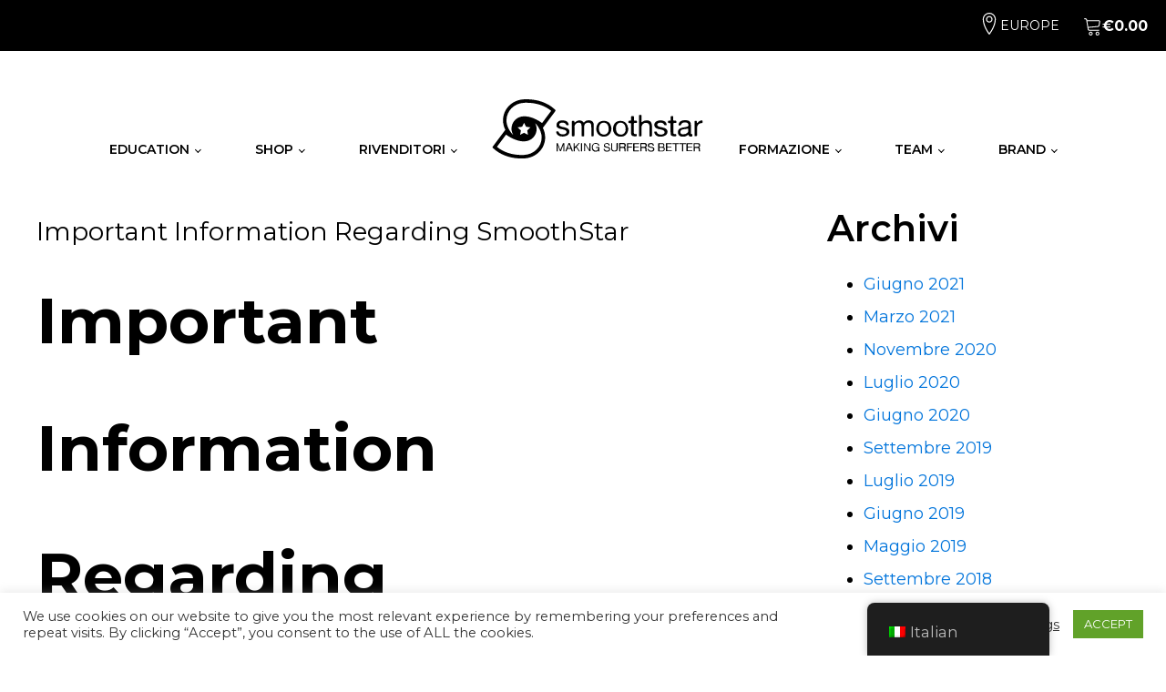

--- FILE ---
content_type: text/html; charset=UTF-8
request_url: https://www.smoothstar.com/it/important-information-regarding-smoothstar-3/
body_size: 20476
content:
<!DOCTYPE html>
<html lang="it-IT" >
<head>
<meta charset="UTF-8">
<meta name="viewport" content="width=device-width, initial-scale=1.0">
<!-- WP_HEAD() START -->
<link rel="preload" as="style" href="https://fonts.googleapis.com/css?family=Montserrat:100,200,300,400,500,600,700,800,900|Montserrat:100,200,300,400,500,600,700,800,900|Raleway:100,200,300,400,500,600,700,800,900" >
<link rel="stylesheet" href="https://fonts.googleapis.com/css?family=Montserrat:100,200,300,400,500,600,700,800,900|Montserrat:100,200,300,400,500,600,700,800,900|Raleway:100,200,300,400,500,600,700,800,900">
<meta name='robots' content='index, follow, max-image-preview:large, max-snippet:-1, max-video-preview:-1' />
	<style>img:is([sizes="auto" i], [sizes^="auto," i]) { contain-intrinsic-size: 3000px 1500px }</style>
	
<!-- Google Tag Manager for WordPress by gtm4wp.com -->
<script data-cfasync="false" data-pagespeed-no-defer>
	var gtm4wp_datalayer_name = "dataLayer";
	var dataLayer = dataLayer || [];
	const gtm4wp_use_sku_instead = false;
	const gtm4wp_currency = 'EUR';
	const gtm4wp_product_per_impression = false;
	const gtm4wp_clear_ecommerce = false;
	const gtm4wp_datalayer_max_timeout = 2000;

	const gtm4wp_scrollerscript_debugmode         = false;
	const gtm4wp_scrollerscript_callbacktime      = 100;
	const gtm4wp_scrollerscript_readerlocation    = 150;
	const gtm4wp_scrollerscript_contentelementid  = "content";
	const gtm4wp_scrollerscript_scannertime       = 60;
</script>
<!-- End Google Tag Manager for WordPress by gtm4wp.com -->
	<!-- This site is optimized with the Yoast SEO plugin v26.2 - https://yoast.com/wordpress/plugins/seo/ -->
	<title>Important Information Regarding SmoothStar | SmoothStar Europe</title>
	<link rel="canonical" href="https://www.smoothstar.com/it/important-information-regarding-smoothstar-3/" />
	<meta property="og:locale" content="it_IT" />
	<meta property="og:type" content="article" />
	<meta property="og:title" content="Important Information Regarding SmoothStar | SmoothStar Europe" />
	<meta property="og:description" content="Important Information Regarding SmoothStar Last updated: 25th November 2020 We are currently sold out of boards available for pre-sale from Europe. If you live in Europe, we recommend you to try getting your board before Christmas from our stockists. A list of our European stockists are listed here: https://www.smoothstar.com/current-smoothstar-stockist/ SmoothStar will have more stock arriving after [&hellip;]" />
	<meta property="og:url" content="https://www.smoothstar.com/it/important-information-regarding-smoothstar-3/" />
	<meta property="og:site_name" content="SmoothStar Europe" />
	<meta property="article:publisher" content="https://www.facebook.com/smoothstarskate/" />
	<meta property="article:published_time" content="2020-11-25T11:04:29+00:00" />
	<meta name="author" content="flowintozdev" />
	<meta name="twitter:card" content="summary_large_image" />
	<meta name="twitter:label1" content="Scritto da" />
	<meta name="twitter:data1" content="flowintozdev" />
	<meta name="twitter:label2" content="Tempo di lettura stimato" />
	<meta name="twitter:data2" content="1 minuto" />
	<script type="application/ld+json" class="yoast-schema-graph">{"@context":"https://schema.org","@graph":[{"@type":"Article","@id":"https://www.smoothstar.com/fr/important-information-regarding-smoothstar-3/#article","isPartOf":{"@id":"https://www.smoothstar.com/fr/important-information-regarding-smoothstar-3/"},"author":{"name":"flowintozdev","@id":"https://www.smoothstar.com/#/schema/person/cca4fd659a1e182a792f24e0dc0f45df"},"headline":"Important Information Regarding SmoothStar","datePublished":"2020-11-25T11:04:29+00:00","mainEntityOfPage":{"@id":"https://www.smoothstar.com/fr/important-information-regarding-smoothstar-3/"},"wordCount":160,"commentCount":0,"publisher":{"@id":"https://www.smoothstar.com/#organization"},"articleSection":["News","Product Info"],"inLanguage":"it-IT","potentialAction":[{"@type":"CommentAction","name":"Comment","target":["https://www.smoothstar.com/fr/important-information-regarding-smoothstar-3/#respond"]}]},{"@type":"WebPage","@id":"https://www.smoothstar.com/fr/important-information-regarding-smoothstar-3/","url":"https://www.smoothstar.com/fr/important-information-regarding-smoothstar-3/","name":"Important Information Regarding SmoothStar | SmoothStar Europe","isPartOf":{"@id":"https://www.smoothstar.com/#website"},"datePublished":"2020-11-25T11:04:29+00:00","breadcrumb":{"@id":"https://www.smoothstar.com/fr/important-information-regarding-smoothstar-3/#breadcrumb"},"inLanguage":"it-IT","potentialAction":[{"@type":"ReadAction","target":["https://www.smoothstar.com/fr/important-information-regarding-smoothstar-3/"]}]},{"@type":"BreadcrumbList","@id":"https://www.smoothstar.com/fr/important-information-regarding-smoothstar-3/#breadcrumb","itemListElement":[{"@type":"ListItem","position":1,"name":"Home","item":"https://www.smoothstar.com/"},{"@type":"ListItem","position":2,"name":"Important Information Regarding SmoothStar"}]},{"@type":"WebSite","@id":"https://www.smoothstar.com/#website","url":"https://www.smoothstar.com/","name":"SmoothStar Europe","description":"Europe","publisher":{"@id":"https://www.smoothstar.com/#organization"},"potentialAction":[{"@type":"SearchAction","target":{"@type":"EntryPoint","urlTemplate":"https://www.smoothstar.com/?s={search_term_string}"},"query-input":{"@type":"PropertyValueSpecification","valueRequired":true,"valueName":"search_term_string"}}],"inLanguage":"it-IT"},{"@type":"Organization","@id":"https://www.smoothstar.com/#organization","name":"SmoothStar Europe s.r.o.","url":"https://www.smoothstar.com/","logo":{"@type":"ImageObject","inLanguage":"it-IT","@id":"https://www.smoothstar.com/#/schema/logo/image/","url":"https://www.smoothstar.com/wp-content/uploads/2021/05/smoothstar-square-pixel.png","contentUrl":"https://www.smoothstar.com/wp-content/uploads/2021/05/smoothstar-square-pixel.png","width":512,"height":512,"caption":"SmoothStar Europe s.r.o."},"image":{"@id":"https://www.smoothstar.com/#/schema/logo/image/"},"sameAs":["https://www.facebook.com/smoothstarskate/","https://www.instagram.com/smoothstar/","https://www.youtube.com/channel/UCVqOqnZWdnEkF75C-27ApnQ"]},{"@type":"Person","@id":"https://www.smoothstar.com/#/schema/person/cca4fd659a1e182a792f24e0dc0f45df","name":"flowintozdev","image":{"@type":"ImageObject","inLanguage":"it-IT","@id":"https://www.smoothstar.com/#/schema/person/image/","url":"https://secure.gravatar.com/avatar/49c174a98b74c4557ea45b92e8bfdf9d9e55ce930b686f2ca88845325d9d51d0?s=96&d=mm&r=g","contentUrl":"https://secure.gravatar.com/avatar/49c174a98b74c4557ea45b92e8bfdf9d9e55ce930b686f2ca88845325d9d51d0?s=96&d=mm&r=g","caption":"flowintozdev"},"sameAs":["https://www.smoothstar.com"],"url":"https://www.smoothstar.com/it/author/flowintozdev/"}]}</script>
	<!-- / Yoast SEO plugin. -->


<link rel='dns-prefetch' href='//player.vimeo.com' />
<link rel='dns-prefetch' href='//smoothstar.com' />
<link rel='dns-prefetch' href='//www.googletagmanager.com' />
<link rel='dns-prefetch' href='//b2302904.smushcdn.com' />
<link rel='dns-prefetch' href='//hb.wpmucdn.com' />
<link href='//hb.wpmucdn.com' rel='preconnect' />
<link rel="alternate" type="application/rss+xml" title="SmoothStar Europe &raquo; Important Information Regarding SmoothStar Feed dei commenti" href="https://www.smoothstar.com/it/important-information-regarding-smoothstar-3/feed/" />
<link rel='stylesheet' id='wp-block-library-css' href='https://hb.wpmucdn.com/www.smoothstar.com/6bc9302f-416c-433a-ac51-12ea7228c4ec.css' type='text/css' media='all' />
<style id='classic-theme-styles-inline-css' type='text/css'>
/*! This file is auto-generated */
.wp-block-button__link{color:#fff;background-color:#32373c;border-radius:9999px;box-shadow:none;text-decoration:none;padding:calc(.667em + 2px) calc(1.333em + 2px);font-size:1.125em}.wp-block-file__button{background:#32373c;color:#fff;text-decoration:none}
</style>
<style id='safe-svg-svg-icon-style-inline-css' type='text/css'>
.safe-svg-cover{text-align:center}.safe-svg-cover .safe-svg-inside{display:inline-block;max-width:100%}.safe-svg-cover svg{fill:currentColor;height:100%;max-height:100%;max-width:100%;width:100%}

</style>
<style id='global-styles-inline-css' type='text/css'>
:root{--wp--preset--aspect-ratio--square: 1;--wp--preset--aspect-ratio--4-3: 4/3;--wp--preset--aspect-ratio--3-4: 3/4;--wp--preset--aspect-ratio--3-2: 3/2;--wp--preset--aspect-ratio--2-3: 2/3;--wp--preset--aspect-ratio--16-9: 16/9;--wp--preset--aspect-ratio--9-16: 9/16;--wp--preset--color--black: #000000;--wp--preset--color--cyan-bluish-gray: #abb8c3;--wp--preset--color--white: #ffffff;--wp--preset--color--pale-pink: #f78da7;--wp--preset--color--vivid-red: #cf2e2e;--wp--preset--color--luminous-vivid-orange: #ff6900;--wp--preset--color--luminous-vivid-amber: #fcb900;--wp--preset--color--light-green-cyan: #7bdcb5;--wp--preset--color--vivid-green-cyan: #00d084;--wp--preset--color--pale-cyan-blue: #8ed1fc;--wp--preset--color--vivid-cyan-blue: #0693e3;--wp--preset--color--vivid-purple: #9b51e0;--wp--preset--gradient--vivid-cyan-blue-to-vivid-purple: linear-gradient(135deg,rgba(6,147,227,1) 0%,rgb(155,81,224) 100%);--wp--preset--gradient--light-green-cyan-to-vivid-green-cyan: linear-gradient(135deg,rgb(122,220,180) 0%,rgb(0,208,130) 100%);--wp--preset--gradient--luminous-vivid-amber-to-luminous-vivid-orange: linear-gradient(135deg,rgba(252,185,0,1) 0%,rgba(255,105,0,1) 100%);--wp--preset--gradient--luminous-vivid-orange-to-vivid-red: linear-gradient(135deg,rgba(255,105,0,1) 0%,rgb(207,46,46) 100%);--wp--preset--gradient--very-light-gray-to-cyan-bluish-gray: linear-gradient(135deg,rgb(238,238,238) 0%,rgb(169,184,195) 100%);--wp--preset--gradient--cool-to-warm-spectrum: linear-gradient(135deg,rgb(74,234,220) 0%,rgb(151,120,209) 20%,rgb(207,42,186) 40%,rgb(238,44,130) 60%,rgb(251,105,98) 80%,rgb(254,248,76) 100%);--wp--preset--gradient--blush-light-purple: linear-gradient(135deg,rgb(255,206,236) 0%,rgb(152,150,240) 100%);--wp--preset--gradient--blush-bordeaux: linear-gradient(135deg,rgb(254,205,165) 0%,rgb(254,45,45) 50%,rgb(107,0,62) 100%);--wp--preset--gradient--luminous-dusk: linear-gradient(135deg,rgb(255,203,112) 0%,rgb(199,81,192) 50%,rgb(65,88,208) 100%);--wp--preset--gradient--pale-ocean: linear-gradient(135deg,rgb(255,245,203) 0%,rgb(182,227,212) 50%,rgb(51,167,181) 100%);--wp--preset--gradient--electric-grass: linear-gradient(135deg,rgb(202,248,128) 0%,rgb(113,206,126) 100%);--wp--preset--gradient--midnight: linear-gradient(135deg,rgb(2,3,129) 0%,rgb(40,116,252) 100%);--wp--preset--font-size--small: 13px;--wp--preset--font-size--medium: 20px;--wp--preset--font-size--large: 36px;--wp--preset--font-size--x-large: 42px;--wp--preset--spacing--20: 0.44rem;--wp--preset--spacing--30: 0.67rem;--wp--preset--spacing--40: 1rem;--wp--preset--spacing--50: 1.5rem;--wp--preset--spacing--60: 2.25rem;--wp--preset--spacing--70: 3.38rem;--wp--preset--spacing--80: 5.06rem;--wp--preset--shadow--natural: 6px 6px 9px rgba(0, 0, 0, 0.2);--wp--preset--shadow--deep: 12px 12px 50px rgba(0, 0, 0, 0.4);--wp--preset--shadow--sharp: 6px 6px 0px rgba(0, 0, 0, 0.2);--wp--preset--shadow--outlined: 6px 6px 0px -3px rgba(255, 255, 255, 1), 6px 6px rgba(0, 0, 0, 1);--wp--preset--shadow--crisp: 6px 6px 0px rgba(0, 0, 0, 1);}:where(.is-layout-flex){gap: 0.5em;}:where(.is-layout-grid){gap: 0.5em;}body .is-layout-flex{display: flex;}.is-layout-flex{flex-wrap: wrap;align-items: center;}.is-layout-flex > :is(*, div){margin: 0;}body .is-layout-grid{display: grid;}.is-layout-grid > :is(*, div){margin: 0;}:where(.wp-block-columns.is-layout-flex){gap: 2em;}:where(.wp-block-columns.is-layout-grid){gap: 2em;}:where(.wp-block-post-template.is-layout-flex){gap: 1.25em;}:where(.wp-block-post-template.is-layout-grid){gap: 1.25em;}.has-black-color{color: var(--wp--preset--color--black) !important;}.has-cyan-bluish-gray-color{color: var(--wp--preset--color--cyan-bluish-gray) !important;}.has-white-color{color: var(--wp--preset--color--white) !important;}.has-pale-pink-color{color: var(--wp--preset--color--pale-pink) !important;}.has-vivid-red-color{color: var(--wp--preset--color--vivid-red) !important;}.has-luminous-vivid-orange-color{color: var(--wp--preset--color--luminous-vivid-orange) !important;}.has-luminous-vivid-amber-color{color: var(--wp--preset--color--luminous-vivid-amber) !important;}.has-light-green-cyan-color{color: var(--wp--preset--color--light-green-cyan) !important;}.has-vivid-green-cyan-color{color: var(--wp--preset--color--vivid-green-cyan) !important;}.has-pale-cyan-blue-color{color: var(--wp--preset--color--pale-cyan-blue) !important;}.has-vivid-cyan-blue-color{color: var(--wp--preset--color--vivid-cyan-blue) !important;}.has-vivid-purple-color{color: var(--wp--preset--color--vivid-purple) !important;}.has-black-background-color{background-color: var(--wp--preset--color--black) !important;}.has-cyan-bluish-gray-background-color{background-color: var(--wp--preset--color--cyan-bluish-gray) !important;}.has-white-background-color{background-color: var(--wp--preset--color--white) !important;}.has-pale-pink-background-color{background-color: var(--wp--preset--color--pale-pink) !important;}.has-vivid-red-background-color{background-color: var(--wp--preset--color--vivid-red) !important;}.has-luminous-vivid-orange-background-color{background-color: var(--wp--preset--color--luminous-vivid-orange) !important;}.has-luminous-vivid-amber-background-color{background-color: var(--wp--preset--color--luminous-vivid-amber) !important;}.has-light-green-cyan-background-color{background-color: var(--wp--preset--color--light-green-cyan) !important;}.has-vivid-green-cyan-background-color{background-color: var(--wp--preset--color--vivid-green-cyan) !important;}.has-pale-cyan-blue-background-color{background-color: var(--wp--preset--color--pale-cyan-blue) !important;}.has-vivid-cyan-blue-background-color{background-color: var(--wp--preset--color--vivid-cyan-blue) !important;}.has-vivid-purple-background-color{background-color: var(--wp--preset--color--vivid-purple) !important;}.has-black-border-color{border-color: var(--wp--preset--color--black) !important;}.has-cyan-bluish-gray-border-color{border-color: var(--wp--preset--color--cyan-bluish-gray) !important;}.has-white-border-color{border-color: var(--wp--preset--color--white) !important;}.has-pale-pink-border-color{border-color: var(--wp--preset--color--pale-pink) !important;}.has-vivid-red-border-color{border-color: var(--wp--preset--color--vivid-red) !important;}.has-luminous-vivid-orange-border-color{border-color: var(--wp--preset--color--luminous-vivid-orange) !important;}.has-luminous-vivid-amber-border-color{border-color: var(--wp--preset--color--luminous-vivid-amber) !important;}.has-light-green-cyan-border-color{border-color: var(--wp--preset--color--light-green-cyan) !important;}.has-vivid-green-cyan-border-color{border-color: var(--wp--preset--color--vivid-green-cyan) !important;}.has-pale-cyan-blue-border-color{border-color: var(--wp--preset--color--pale-cyan-blue) !important;}.has-vivid-cyan-blue-border-color{border-color: var(--wp--preset--color--vivid-cyan-blue) !important;}.has-vivid-purple-border-color{border-color: var(--wp--preset--color--vivid-purple) !important;}.has-vivid-cyan-blue-to-vivid-purple-gradient-background{background: var(--wp--preset--gradient--vivid-cyan-blue-to-vivid-purple) !important;}.has-light-green-cyan-to-vivid-green-cyan-gradient-background{background: var(--wp--preset--gradient--light-green-cyan-to-vivid-green-cyan) !important;}.has-luminous-vivid-amber-to-luminous-vivid-orange-gradient-background{background: var(--wp--preset--gradient--luminous-vivid-amber-to-luminous-vivid-orange) !important;}.has-luminous-vivid-orange-to-vivid-red-gradient-background{background: var(--wp--preset--gradient--luminous-vivid-orange-to-vivid-red) !important;}.has-very-light-gray-to-cyan-bluish-gray-gradient-background{background: var(--wp--preset--gradient--very-light-gray-to-cyan-bluish-gray) !important;}.has-cool-to-warm-spectrum-gradient-background{background: var(--wp--preset--gradient--cool-to-warm-spectrum) !important;}.has-blush-light-purple-gradient-background{background: var(--wp--preset--gradient--blush-light-purple) !important;}.has-blush-bordeaux-gradient-background{background: var(--wp--preset--gradient--blush-bordeaux) !important;}.has-luminous-dusk-gradient-background{background: var(--wp--preset--gradient--luminous-dusk) !important;}.has-pale-ocean-gradient-background{background: var(--wp--preset--gradient--pale-ocean) !important;}.has-electric-grass-gradient-background{background: var(--wp--preset--gradient--electric-grass) !important;}.has-midnight-gradient-background{background: var(--wp--preset--gradient--midnight) !important;}.has-small-font-size{font-size: var(--wp--preset--font-size--small) !important;}.has-medium-font-size{font-size: var(--wp--preset--font-size--medium) !important;}.has-large-font-size{font-size: var(--wp--preset--font-size--large) !important;}.has-x-large-font-size{font-size: var(--wp--preset--font-size--x-large) !important;}
:where(.wp-block-post-template.is-layout-flex){gap: 1.25em;}:where(.wp-block-post-template.is-layout-grid){gap: 1.25em;}
:where(.wp-block-columns.is-layout-flex){gap: 2em;}:where(.wp-block-columns.is-layout-grid){gap: 2em;}
:root :where(.wp-block-pullquote){font-size: 1.5em;line-height: 1.6;}
</style>
<link rel='stylesheet' id='wphb-1-css' href='https://hb.wpmucdn.com/www.smoothstar.com/2e838637-d93a-4bbf-be17-9e7530047dab.css' type='text/css' media='all' />
<link rel='stylesheet' id='image-map-pro-dist-css-css' href='https://hb.wpmucdn.com/www.smoothstar.com/8facff41-b37c-4e0a-a088-7f5d1560bbf6.css' type='text/css' media='' />
<link rel='stylesheet' id='wphb-2-css' href='https://hb.wpmucdn.com/www.smoothstar.com/6c8af8f7-d92d-41b6-97b4-16001edb63ab.css' type='text/css' media='all' />
<link rel='stylesheet' id='flag-svgs-css' href='https://smoothstar.com/flag-icon/css/flag-icon.css?ver=6.8.3' type='text/css' media='all' />
<link rel='stylesheet' id='wphb-3-css' href='https://hb.wpmucdn.com/www.smoothstar.com/a690c286-920d-4b98-b9da-b6b4e96426a6.css' type='text/css' media='all' />
<link rel='stylesheet' id='woocommerce-layout-css' href='https://hb.wpmucdn.com/www.smoothstar.com/30eff1a8-e77d-40bb-9a7b-2606607c9d77.css' type='text/css' media='all' />
<link rel='stylesheet' id='woocommerce-smallscreen-css' href='https://hb.wpmucdn.com/www.smoothstar.com/cecb47d1-cb07-4ddc-b60b-9691a43cdc24.css' type='text/css' media='only screen and (max-width: 768px)' />
<link rel='stylesheet' id='woocommerce-general-css' href='https://hb.wpmucdn.com/www.smoothstar.com/69ad57d7-1632-40d6-9520-53d75e894b85.css' type='text/css' media='all' />
<style id='woocommerce-inline-inline-css' type='text/css'>
.woocommerce form .form-row .required { visibility: visible; }
</style>
<link rel='stylesheet' id='wphb-4-css' href='https://hb.wpmucdn.com/www.smoothstar.com/99836bec-404f-4bfb-b038-cd481ae37623.css' type='text/css' media='all' />
<script type="text/javascript" src="https://hb.wpmucdn.com/www.smoothstar.com/4b8de9a9-4b70-471a-8e67-78fdc75657f6.js" id="jquery-core-js"></script>
<script type="text/javascript" id="wphb-5-js-extra">
/* <![CDATA[ */
var sld_affiliate_js_variables = {"ajaxurl":"https:\/\/www.smoothstar.com\/wp-admin\/admin-ajax.php","affiliate_param":"sld","visit_cookie_key":"solid_visit_id","visit_cookie_expiration_in_days":"30","is_cookies_disabled":"","landing_pages":{"is_landing_pages_enabled":true,"is_home_page_a_landing_page":false},"is_automatic_visit_tracking_disabled":""};;;var wc_single_product_params = {"i18n_required_rating_text":"Seleziona una valutazione","i18n_rating_options":["1 stella su 5","2 stelle su 5","3 stelle su 5","4 stelle su 5","5 stelle su 5"],"i18n_product_gallery_trigger_text":"Visualizza la galleria di immagini a schermo intero","review_rating_required":"yes","flexslider":{"rtl":false,"animation":"slide","smoothHeight":true,"directionNav":false,"controlNav":"thumbnails","slideshow":false,"animationSpeed":500,"animationLoop":false,"allowOneSlide":false,"touch":false},"zoom_enabled":"1","zoom_options":[],"photoswipe_enabled":"1","photoswipe_options":{"shareEl":false,"closeOnScroll":false,"history":false,"hideAnimationDuration":0,"showAnimationDuration":0},"flexslider_enabled":"1"};;;var woocommerce_params = {"ajax_url":"\/wp-admin\/admin-ajax.php","wc_ajax_url":"https:\/\/www.smoothstar.com\/it\/?wc-ajax=%%endpoint%%","i18n_password_show":"Mostra password","i18n_password_hide":"Nascondi password"};;;var wc_add_to_cart_params = {"ajax_url":"\/wp-admin\/admin-ajax.php","wc_ajax_url":"https:\/\/www.smoothstar.com\/it\/?wc-ajax=%%endpoint%%","i18n_view_cart":"Visualizza carrello","cart_url":"https:\/\/www.smoothstar.com\/it\/cart\/","is_cart":"","cart_redirect_after_add":"no"};;;var Cli_Data = {"nn_cookie_ids":[],"cookielist":[],"non_necessary_cookies":[],"ccpaEnabled":"","ccpaRegionBased":"","ccpaBarEnabled":"","strictlyEnabled":["necessary","obligatoire"],"ccpaType":"gdpr","js_blocking":"1","custom_integration":"","triggerDomRefresh":"","secure_cookies":""};
var cli_cookiebar_settings = {"animate_speed_hide":"500","animate_speed_show":"500","background":"#FFF","border":"#b1a6a6c2","border_on":"","button_1_button_colour":"#61a229","button_1_button_hover":"#4e8221","button_1_link_colour":"#fff","button_1_as_button":"1","button_1_new_win":"","button_2_button_colour":"#333","button_2_button_hover":"#292929","button_2_link_colour":"#444","button_2_as_button":"","button_2_hidebar":"","button_3_button_colour":"#3566bb","button_3_button_hover":"#2a5296","button_3_link_colour":"#fff","button_3_as_button":"1","button_3_new_win":"","button_4_button_colour":"#000","button_4_button_hover":"#000000","button_4_link_colour":"#333333","button_4_as_button":"","button_7_button_colour":"#61a229","button_7_button_hover":"#4e8221","button_7_link_colour":"#fff","button_7_as_button":"1","button_7_new_win":"","font_family":"inherit","header_fix":"","notify_animate_hide":"1","notify_animate_show":"","notify_div_id":"#cookie-law-info-bar","notify_position_horizontal":"right","notify_position_vertical":"bottom","scroll_close":"","scroll_close_reload":"","accept_close_reload":"","reject_close_reload":"","showagain_tab":"","showagain_background":"#fff","showagain_border":"#000","showagain_div_id":"#cookie-law-info-again","showagain_x_position":"100px","text":"#333333","show_once_yn":"","show_once":"10000","logging_on":"","as_popup":"","popup_overlay":"1","bar_heading_text":"","cookie_bar_as":"banner","popup_showagain_position":"bottom-right","widget_position":"left"};
var log_object = {"ajax_url":"https:\/\/www.smoothstar.com\/wp-admin\/admin-ajax.php"};
/* ]]> */
</script>
<script type="text/javascript" src="https://hb.wpmucdn.com/www.smoothstar.com/73615e2c-2d8e-4923-94e4-b798d8314644.js" id="wphb-5-js"></script>
<link rel="https://api.w.org/" href="https://www.smoothstar.com/it/wp-json/" /><link rel="alternate" title="JSON" type="application/json" href="https://www.smoothstar.com/it/wp-json/wp/v2/posts/4470" /><link rel="EditURI" type="application/rsd+xml" title="RSD" href="https://www.smoothstar.com/xmlrpc.php?rsd" />
<meta name="generator" content="WordPress 6.8.3" />
<meta name="generator" content="WooCommerce 10.3.7" />
<link rel='shortlink' href='https://www.smoothstar.com/it/?p=4470' />
<link rel="alternate" title="oEmbed (JSON)" type="application/json+oembed" href="https://www.smoothstar.com/it/wp-json/oembed/1.0/embed?url=https%3A%2F%2Fwww.smoothstar.com%2Fit%2Fimportant-information-regarding-smoothstar-3%2F" />
<link rel="alternate" title="oEmbed (XML)" type="text/xml+oembed" href="https://www.smoothstar.com/it/wp-json/oembed/1.0/embed?url=https%3A%2F%2Fwww.smoothstar.com%2Fit%2Fimportant-information-regarding-smoothstar-3%2F&#038;format=xml" />
<meta name="generator" content="Site Kit by Google 1.164.0" /><meta name="wwp" content="yes" />		<script type="text/javascript">
		var AFFWP = AFFWP || {};
		AFFWP.referral_var = 'ref';
		AFFWP.expiration = 10;
		AFFWP.debug = 0;


		AFFWP.referral_credit_last = 0;
		</script>
<link rel="alternate" hreflang="en-GB" href="https://www.smoothstar.com/important-information-regarding-smoothstar-3/"/>
<link rel="alternate" hreflang="pt-PT" href="https://www.smoothstar.com/pt/important-information-regarding-smoothstar-3/"/>
<link rel="alternate" hreflang="es-ES" href="https://www.smoothstar.com/es/important-information-regarding-smoothstar-3/"/>
<link rel="alternate" hreflang="de-DE" href="https://www.smoothstar.com/de/important-information-regarding-smoothstar-3/"/>
<link rel="alternate" hreflang="it-IT" href="https://www.smoothstar.com/it/important-information-regarding-smoothstar-3/"/>
<link rel="alternate" hreflang="fr-FR" href="https://www.smoothstar.com/fr/important-information-regarding-smoothstar-3/"/>
<link rel="alternate" hreflang="en" href="https://www.smoothstar.com/important-information-regarding-smoothstar-3/"/>
<link rel="alternate" hreflang="pt" href="https://www.smoothstar.com/pt/important-information-regarding-smoothstar-3/"/>
<link rel="alternate" hreflang="es" href="https://www.smoothstar.com/es/important-information-regarding-smoothstar-3/"/>
<link rel="alternate" hreflang="de" href="https://www.smoothstar.com/de/important-information-regarding-smoothstar-3/"/>
<link rel="alternate" hreflang="it" href="https://www.smoothstar.com/it/important-information-regarding-smoothstar-3/"/>
<link rel="alternate" hreflang="fr" href="https://www.smoothstar.com/fr/important-information-regarding-smoothstar-3/"/>

<!-- Google Tag Manager for WordPress by gtm4wp.com -->
<!-- GTM Container placement set to footer -->
<script data-cfasync="false" data-pagespeed-no-defer type="text/javascript">
	var dataLayer_content = {"visitorIP":"3.128.30.50","pagePostType":"post","pagePostType2":"single-post","pageCategory":["news","product-info"],"pagePostAuthor":"flowintozdev","browserName":"","browserVersion":"","browserEngineName":"","browserEngineVersion":"","osName":"","osVersion":"","deviceType":"bot","deviceManufacturer":"","deviceModel":"","geoCountryCode":"(no geo data available)","geoCountryName":"(no geo data available)","geoRegionCode":"(no geo data available)","geoRegionName":"(no geo data available)","geoCity":"(no geo data available)","geoZipcode":"(no geo data available)","geoLatitude":"(no geo data available)","geoLongitude":"(no geo data available)","geoFullGeoData":{"success":false,"error":{"code":101,"type":"missing_access_key","info":"You have not supplied an API Access Key. [Required format: access_key=YOUR_ACCESS_KEY]"}},"customerTotalOrders":0,"customerTotalOrderValue":0,"customerFirstName":"","customerLastName":"","customerBillingFirstName":"","customerBillingLastName":"","customerBillingCompany":"","customerBillingAddress1":"","customerBillingAddress2":"","customerBillingCity":"","customerBillingState":"","customerBillingPostcode":"","customerBillingCountry":"","customerBillingEmail":"","customerBillingEmailHash":"","customerBillingPhone":"","customerShippingFirstName":"","customerShippingLastName":"","customerShippingCompany":"","customerShippingAddress1":"","customerShippingAddress2":"","customerShippingCity":"","customerShippingState":"","customerShippingPostcode":"","customerShippingCountry":"","cartContent":{"totals":{"applied_coupons":[],"discount_total":0,"subtotal":0,"total":0},"items":[]}};
	dataLayer.push( dataLayer_content );
</script>
<script data-cfasync="false" data-pagespeed-no-defer type="text/javascript">
(function(w,d,s,l,i){w[l]=w[l]||[];w[l].push({'gtm.start':
new Date().getTime(),event:'gtm.js'});var f=d.getElementsByTagName(s)[0],
j=d.createElement(s),dl=l!='dataLayer'?'&l='+l:'';j.async=true;j.src=
'//www.googletagmanager.com/gtm.js?id='+i+dl;f.parentNode.insertBefore(j,f);
})(window,document,'script','dataLayer','GTM-TNV2BL6');
</script>
<!-- End Google Tag Manager for WordPress by gtm4wp.com -->	<noscript><style>.woocommerce-product-gallery{ opacity: 1 !important; }</style></noscript>
	<link rel="icon" href="https://b2302904.smushcdn.com/2302904/wp-content/uploads/2021/06/cropped-3991852226-32x32.png?lossy=1&strip=1&webp=1" sizes="32x32" />
<link rel="icon" href="https://b2302904.smushcdn.com/2302904/wp-content/uploads/2021/06/cropped-3991852226-192x192.png?lossy=1&strip=1&webp=1" sizes="192x192" />
<link rel="apple-touch-icon" href="https://b2302904.smushcdn.com/2302904/wp-content/uploads/2021/06/cropped-3991852226-180x180.png?lossy=1&strip=1&webp=1" />
<meta name="msapplication-TileImage" content="https://www.smoothstar.com/wp-content/uploads/2021/06/cropped-3991852226-270x270.png" />
<link rel='stylesheet' id='oxygen-styles-css' href='//www.smoothstar.com/it/important-information-regarding-smoothstar-3/?xlink=css&#038;ver=6.8.3' type='text/css' media='all' />
<!-- END OF WP_HEAD() -->
</head>
<body class="wp-singular post-template-default single single-post postid-4470 single-format-standard wp-theme-oxygen-is-not-a-theme  wp-embed-responsive theme-oxygen-is-not-a-theme oxygen-body woocommerce-no-js translatepress-it_IT" >




						<section id="section-99-47" class="ct-section" ><div class="ct-section-inner-wrap"><div id="new_columns-100-47" class="ct-new-columns" ><div id="div_block-101-47" class="ct-div-block" ><div id="text_block-163-132" class="ct-text-block" >.</div></div><div id="div_block-102-47" class="ct-div-block" ><div id="text_block-28-7" class="ct-text-block" >NEW THRUSTER MODEL DROPPING THIS WEEK, CHECK IT OUT</div></div><div id="div_block-103-47" class="ct-div-block" ><div id="code_block-235-47" class="ct-code-block" ><div id="ss-country-selector" class="ct-div-block">
    <div id="ss-location-icon" class="ct-fancy-icon">
		<svg version="1.1" xmlns="http://www.w3.org/2000/svg" xmlns:xlink="http://www.w3.org/1999/xlink" width="24" height="24" viewbox="0 0 20 20">
<path class="ss-map-marker" d="M10 20c-0.153 0-0.298-0.070-0.393-0.191-0.057-0.073-1.418-1.814-2.797-4.385-0.812-1.513-1.46-2.999-1.925-4.416-0.587-1.787-0.884-3.472-0.884-5.008 0-3.308 2.692-6 6-6s6 2.692 6 6c0 1.536-0.298 3.22-0.884 5.008-0.465 1.417-1.113 2.903-1.925 4.416-1.38 2.571-2.74 4.312-2.797 4.385-0.095 0.121-0.24 0.191-0.393 0.191zM10 1c-2.757 0-5 2.243-5 5 0 3.254 1.463 6.664 2.691 8.951 0.902 1.681 1.809 3.014 2.309 3.71 0.502-0.699 1.415-2.040 2.318-3.726 1.223-2.283 2.682-5.687 2.682-8.935 0-2.757-2.243-5-5-5z"></path><path class="path2" d="M10 9c-1.654 0-3-1.346-3-3s1.346-3 3-3 3 1.346 3 3-1.346 3-3 3zM10 4c-1.103 0-2 0.897-2 2s0.897 2 2 2c1.103 0 2-0.897 2-2s-0.897-2-2-2z"></path>
</svg></div>
	<div id="ss-current-country" class="ct-text-block">EUROPE</div>
    <div id="ss-country-select" class="ct-div-block">
    	<div id="ss-c-global" class="ct-text-block ss-country"><a href="https://smoothstar.surf/">GLOBAL HQ</a></div>
        <div id="ss-c-aus" class="ct-text-block ss-country"><a href="https://smoothstar.com.au/">AUSTRALIA</a></div>
        <div id="ss-c-aus" class="ct-text-block ss-country"><a href="https://www.smoothstar.com/it/">EUROPE</a></div>
        <div id="ss-c-aus" class="ct-text-block ss-country"><a href="https://smoothstarusa.com/">USA</a></div>
        <div id="ss-c-aus" class="ct-text-block ss-country"><a href="https://smoothstar.jp/">JAPAN</a></div>
        <div id="ss-c-aus" class="ct-text-block ss-country"><a href="https://smoothstar.cn/">CHINA</a></div>
        <div id="ss-c-aus" class="ct-text-block ss-country"><a href="https://smoothstar.surf/">OTHER COUNTRIES</a></div>
    </div>
</div></div><a id="link-168-47" class="ct-link" href="/it/cart/" target="_self"  ><div id="fancy_icon-166-47" class="ct-fancy-icon" ><svg id="svg-fancy_icon-166-47"><use xlink:href="#Lineariconsicon-cart"></use></svg></div>
		<div id="-cart-total-165-47" class="oxy-cart-total oxy-woo-element" ><div class='oxy-woo-cart-total'><span class="woocommerce-Price-amount amount"><bdi><span class="woocommerce-Price-currencySymbol">&euro;</span>0.00</bdi></span></div></div>

		</a></div></div></div></section><section id="section-53-47" class="ct-section" ><div class="ct-section-inner-wrap"><div id="div_block-166-132" class="ct-div-block mega-menu-container mega-menu-black" ><div id="div_block-167-132" class="ct-div-block mega-menu-item mega-menu-parent-item" ><div id="text_block-168-132" class="ct-text-block" >EDUCATION</div><div id="div_block-169-132" class="ct-div-block sub-menu" ><div id="widget-170-132" class="ct-widget" ><div class="widget widget_nav_menu"><div class="menu-education-container"><ul id="menu-education" class="menu"><li id="menu-item-4332" class="menu-item menu-item-type-post_type menu-item-object-page menu-item-4332"><a href="https://www.smoothstar.com/it/education/choosing-the-right-surfskate-smoothstar/">Choosing the right board</a></li>
<li id="menu-item-4333" class="menu-item menu-item-type-post_type menu-item-object-page menu-item-4333"><a href="https://www.smoothstar.com/it/education/choosing-the-right-surfskate-wheels-smoothstar/">Scegliere le ruote giuste</a></li>
<li id="menu-item-4327" class="menu-item menu-item-type-post_type menu-item-object-page menu-item-4327"><a href="https://www.smoothstar.com/it/education/surf-training-for-beginner-surfers/">Addestramento al surf per i surfisti principianti</a></li>
<li id="menu-item-4330" class="menu-item menu-item-type-post_type menu-item-object-page menu-item-4330"><a href="https://www.smoothstar.com/it/education/surf-training-for-intermediate-surfers/">Allenamento per surfisti intermedi</a></li>
<li id="menu-item-4326" class="menu-item menu-item-type-post_type menu-item-object-page menu-item-4326"><a href="https://www.smoothstar.com/it/education/advanced-surfer-training/">Addestramento di surf per i surfisti avanzati</a></li>
</ul></div></div></div></div></div><div id="div_block-171-132" class="ct-div-block mega-menu-item mega-menu-parent-item" ><div id="text_block-172-132" class="ct-text-block" >SHOP</div><div id="div_block-173-132" class="ct-div-block mega-menu-sub-menu-container" ><div id="div_block-174-132" class="ct-div-block mega-menu-sub-menu" ><a id="link-175-132" class="ct-link mega-menu-sub-menu-item" href="https://www.smoothstar.com/it/categoria-prodotto/complete-smoothstars/" target="_self"  ><div id="div_block-176-132" class="ct-div-block menu-img-container" ></div><div id="text_block-177-132" class="ct-text-block" >COMPLETES</div></a><a id="link-178-132" class="ct-link mega-menu-sub-menu-item" href="https://www.smoothstar.com/it/categoria-prodotto/decks/" target="_self"  ><div id="div_block-179-132" class="ct-div-block menu-img-container" ></div><div id="text_block-180-132" class="ct-text-block" >DECKS</div></a><a id="link-181-132" class="ct-link mega-menu-sub-menu-item" href="https://www.smoothstar.com/it/categoria-prodotto/wheels/" target="_self"  ><div id="div_block-182-132" class="ct-div-block menu-img-container" ></div><div id="text_block-183-132" class="ct-text-block" >Ruote</div></a><a id="link-184-132" class="ct-link mega-menu-sub-menu-item" href="https://www.smoothstar.com/it/categoria-prodotto/trucks-thrusters/" target="_self"  ><div id="div_block-185-132" class="ct-div-block menu-img-container" ></div><div id="text_block-186-132" class="ct-text-block" >TRUCKS &amp; THRUSTERS</div></a><a id="link-187-132" class="ct-link mega-menu-sub-menu-item" href="https://www.smoothstar.com/it/categoria-prodotto/gift-vouchers/" target="_self"  ><div id="div_block-188-132" class="ct-div-block menu-img-container" ></div><div id="text_block-189-132" class="ct-text-block" >GIFT VOUCHERS</div></a><a id="link-190-132" class="ct-link mega-menu-sub-menu-item" href="https://www.smoothstar.com/it/categoria-prodotto/apparel/" target="_self"  ><div id="div_block-191-132" class="ct-div-block menu-img-container" ></div><div id="text_block-192-132" class="ct-text-block" >APPAREL</div></a><a id="link-193-132" class="ct-link mega-menu-sub-menu-item" href="https://www.smoothstar.com/it/categoria-prodotto/spare-parts/" target="_self"  ><div id="div_block-194-132" class="ct-div-block menu-img-container" ></div><div id="text_block-195-132" class="ct-text-block" >SPARE PARTS</div></a><a id="link-196-132" class="ct-link mega-menu-sub-menu-item" href="http://" target="_self"  ><div id="div_block-197-132" class="ct-div-block menu-img-container" ></div><div id="text_block-198-132" class="ct-text-block" >SECONDS</div></a></div></div></div><div id="div_block-199-132" class="ct-div-block mega-menu-item mega-menu-parent-item" ><div id="text_block-200-132" class="ct-text-block" >Rivenditori</div><div id="div_block-201-132" class="ct-div-block sub-menu" ><div id="widget-202-132" class="ct-widget" ><div class="widget widget_nav_menu"><div class="menu-stockists-container"><ul id="menu-stockists" class="menu"><li id="menu-item-4334" class="menu-item menu-item-type-post_type menu-item-object-page menu-item-4334"><a href="https://www.smoothstar.com/it/authorised-european-retailers/">Distributori europei autorizzati</a></li>
</ul></div></div></div></div></div><a id="link-203-132" class="ct-link" href="/it/" target="_self"  ><img  id="image-204-132" alt="" src="https://www.smoothstar.com/wp-content/uploads/2021/06/Smoothstar-logo-BLCK-horiz-tagline.svg" class="ct-image"/></a><div id="div_block-205-132" class="ct-div-block mega-menu-item mega-menu-parent-item" ><div id="text_block-206-132" class="ct-text-block" >Formazione</div><div id="div_block-207-132" class="ct-div-block sub-menu" ><div id="widget-208-132" class="ct-widget" ><div class="widget widget_nav_menu"><div class="menu-training-container"><ul id="menu-training" class="menu"><li id="menu-item-12021" class="menu-item menu-item-type-post_type menu-item-object-page menu-item-12021"><a href="https://www.smoothstar.com/it/eu-event-summary/">Current EU Events</a></li>
<li id="menu-item-4493" class="menu-item menu-item-type-taxonomy menu-item-object-category menu-item-4493"><a href="https://www.smoothstar.com/it/category/training/hints-tips/">Hints &amp; Tips</a></li>
</ul></div></div></div></div></div><div id="div_block-209-132" class="ct-div-block mega-menu-item mega-menu-parent-item" ><div id="text_block-210-132" class="ct-text-block" >TEAM</div><div id="div_block-211-132" class="ct-div-block sub-menu" ><div id="widget-212-132" class="ct-widget" ><div class="widget widget_nav_menu"><div class="menu-team-container"><ul id="menu-team" class="menu"><li id="menu-item-4500" class="menu-item menu-item-type-taxonomy menu-item-object-category menu-item-4500"><a href="https://www.smoothstar.com/it/category/team/pro-surfers/">Pro Surfers</a></li>
<li id="menu-item-4499" class="menu-item menu-item-type-taxonomy menu-item-object-category menu-item-4499"><a href="https://www.smoothstar.com/it/category/team/juniors/">Juniors</a></li>
<li id="menu-item-4498" class="menu-item menu-item-type-taxonomy menu-item-object-category menu-item-4498"><a href="https://www.smoothstar.com/it/category/team/ambassadors/">Ambassadors</a></li>
</ul></div></div></div></div></div><div id="div_block-213-132" class="ct-div-block mega-menu-item mega-menu-parent-item" ><div id="text_block-214-132" class="ct-text-block" >BRAND</div><div id="div_block-215-132" class="ct-div-block sub-menu" ><div id="widget-216-132" class="ct-widget" ><div class="widget widget_nav_menu"><div class="menu-brand-container"><ul id="menu-brand" class="menu"><li id="menu-item-4483" class="menu-item menu-item-type-post_type menu-item-object-page menu-item-4483"><a href="https://www.smoothstar.com/it/education/about-smoothstar/">About SmoothStar</a></li>
<li id="menu-item-4484" class="menu-item menu-item-type-post_type menu-item-object-page menu-item-4484"><a href="https://www.smoothstar.com/it/smoothstar-faq/">SmoothStar FAQ</a></li>
<li id="menu-item-4485" class="menu-item menu-item-type-post_type menu-item-object-page menu-item-4485"><a href="https://www.smoothstar.com/it/contact/">Support &#038; Contact</a></li>
<li id="menu-item-4497" class="menu-item menu-item-type-taxonomy menu-item-object-category menu-item-4497"><a href="https://www.smoothstar.com/it/category/product-news/">Product News</a></li>
</ul></div></div></div></div></div></div><div id="div_block-217-132" class="ct-div-block" ><img  id="image-218-132" alt="smoothstar surf trainer" src="https://b2302904.smushcdn.com/2302904/wp-content/uploads/2020/06/logo.png?lossy=1&strip=1&webp=1" class="ct-image"/>
		<div id="-pro-menu-219-132" class="oxy-pro-menu" ><div class="oxy-pro-menu-mobile-open-icon" data-off-canvas-alignment=""><svg id="-pro-menu-219-132-open-icon"><use xlink:href="#Lineariconsicon-menu"></use></svg>Menu</div>

                
        <div class="oxy-pro-menu-container  oxy-pro-menu-dropdown-links-visible-on-mobile oxy-pro-menu-dropdown-links-toggle oxy-pro-menu-show-dropdown" data-aos-duration="400" 

             data-oxy-pro-menu-dropdown-animation="fade-up"
             data-oxy-pro-menu-dropdown-animation-duration="0.4"
             data-entire-parent-toggles-dropdown="true"

             
                          data-oxy-pro-menu-dropdown-links-on-mobile="toggle">
             
            <div class="menu-main-menu-container"><ul id="menu-main-menu" class="oxy-pro-menu-list"><li id="menu-item-8" class="menu-item menu-item-type-custom menu-item-object-custom menu-item-has-children menu-item-8"><a href="#">Educazione</a>
<ul class="sub-menu">
	<li id="menu-item-4299" class="menu-item menu-item-type-post_type menu-item-object-page menu-item-4299"><a href="https://www.smoothstar.com/it/education/choosing-the-right-surfskate-smoothstar/">Scegliere la tavola giusta</a></li>
	<li id="menu-item-4300" class="menu-item menu-item-type-post_type menu-item-object-page menu-item-4300"><a href="https://www.smoothstar.com/it/education/choosing-the-right-surfskate-wheels-smoothstar/">Scegliere le ruote giuste</a></li>
	<li id="menu-item-4294" class="menu-item menu-item-type-post_type menu-item-object-page menu-item-4294"><a href="https://www.smoothstar.com/it/education/surf-training-for-beginner-surfers/">Addestramento al surf per i surfisti principianti</a></li>
	<li id="menu-item-4297" class="menu-item menu-item-type-post_type menu-item-object-page menu-item-4297"><a href="https://www.smoothstar.com/it/education/surf-training-for-intermediate-surfers/">Allenamento per surfisti intermedi</a></li>
	<li id="menu-item-4364" class="menu-item menu-item-type-post_type menu-item-object-page menu-item-4364"><a href="https://www.smoothstar.com/it/education/advanced-surfer-training/">Addestramento di surf per i surfisti avanzati</a></li>
</ul>
</li>
<li id="menu-item-9" class="menu-item menu-item-type-custom menu-item-object-custom menu-item-has-children menu-item-9"><a href="#">Negozio</a>
<ul class="sub-menu">
	<li id="menu-item-45" class="menu-item menu-item-type-custom menu-item-object-custom menu-item-45"><a href="https://www.smoothstar.com/it/categoria-prodotto/complete-smoothstars/">Completa</a></li>
	<li id="menu-item-46" class="menu-item menu-item-type-custom menu-item-object-custom menu-item-46"><a href="https://www.smoothstar.com/it/categoria-prodotto/decks/">Ponti</a></li>
	<li id="menu-item-4768" class="menu-item menu-item-type-custom menu-item-object-custom menu-item-4768"><a href="https://www.smoothstar.com/it/categoria-prodotto/wheels/">Ruote</a></li>
	<li id="menu-item-4769" class="menu-item menu-item-type-custom menu-item-object-custom menu-item-4769"><a href="https://www.smoothstar.com/it/categoria-prodotto/trucks-thrusters/">Thruster &#038; Trucks</a></li>
	<li id="menu-item-4770" class="menu-item menu-item-type-custom menu-item-object-custom menu-item-4770"><a href="https://www.smoothstar.com/it/categoria-prodotto/gift-vouchers/">Buoni regalo</a></li>
	<li id="menu-item-4771" class="menu-item menu-item-type-custom menu-item-object-custom menu-item-4771"><a href="https://www.smoothstar.com/it/categoria-prodotto/apparel/">Abbigliamento</a></li>
	<li id="menu-item-4772" class="menu-item menu-item-type-custom menu-item-object-custom menu-item-4772"><a href="https://www.smoothstar.com/it/categoria-prodotto/spare-parts/">Ricambi</a></li>
</ul>
</li>
<li id="menu-item-10" class="menu-item menu-item-type-custom menu-item-object-custom menu-item-has-children menu-item-10"><a href="#">Rivenditori</a>
<ul class="sub-menu">
	<li id="menu-item-4289" class="menu-item menu-item-type-post_type menu-item-object-page menu-item-4289"><a href="https://www.smoothstar.com/it/authorised-european-retailers/">Distributori europei autorizzati</a></li>
</ul>
</li>
<li id="menu-item-16" class="menu-item menu-item-type-post_type menu-item-object-page menu-item-16"><a href="https://www.smoothstar.com/it/home/">Casa</a></li>
<li id="menu-item-12" class="menu-item menu-item-type-custom menu-item-object-custom menu-item-has-children menu-item-12"><a href="#">Formazione</a>
<ul class="sub-menu">
	<li id="menu-item-4833" class="menu-item menu-item-type-post_type menu-item-object-page menu-item-4833"><a href="https://www.smoothstar.com/it/smoothstar-europe-events/">SmoothStar Europe Events</a></li>
</ul>
</li>
<li id="menu-item-13" class="menu-item menu-item-type-custom menu-item-object-custom menu-item-13"><a href="#">Squadra</a></li>
<li id="menu-item-14" class="menu-item menu-item-type-custom menu-item-object-custom menu-item-has-children menu-item-14"><a href="#">Marchio</a>
<ul class="sub-menu">
	<li id="menu-item-4290" class="menu-item menu-item-type-post_type menu-item-object-page menu-item-4290"><a href="https://www.smoothstar.com/it/education/about-smoothstar/">About SmoothStar</a></li>
	<li id="menu-item-4344" class="menu-item menu-item-type-post_type menu-item-object-page menu-item-4344"><a href="https://www.smoothstar.com/it/contact/">Contact &#038; Customer Support</a></li>
	<li id="menu-item-4345" class="menu-item menu-item-type-post_type menu-item-object-page menu-item-4345"><a href="https://www.smoothstar.com/it/smoothstar-faq/">SmoothStar FAQ</a></li>
</ul>
</li>
</ul></div>
            <div class="oxy-pro-menu-mobile-close-icon"><svg id="svg--pro-menu-219-132"><use xlink:href="#FontAwesomeicon-close"></use></svg>close</div>

        </div>

        </div>

		<script type="text/javascript">
			jQuery('#-pro-menu-219-132 .oxy-pro-menu-show-dropdown .menu-item-has-children > a', 'body').each(function(){
                jQuery(this).append('<div class="oxy-pro-menu-dropdown-icon-click-area"><svg class="oxy-pro-menu-dropdown-icon"><use xlink:href="#Lineariconsicon-chevron-down"></use></svg></div>');
            });
            jQuery('#-pro-menu-219-132 .oxy-pro-menu-show-dropdown .menu-item:not(.menu-item-has-children) > a', 'body').each(function(){
                jQuery(this).append('<div class="oxy-pro-menu-dropdown-icon-click-area"></div>');
            });			</script></div></div></section><section id="section-2-4404" class="ct-section" ><div class="ct-section-inner-wrap"></div></section><section id="section-3-4404" class="ct-section" ><div class="ct-section-inner-wrap"><div id="new_columns-4-4404" class="ct-new-columns" ><div id="div_block-5-4404" class="ct-div-block" ><h1 id="headline-7-4404" class="ct-headline"><span id="span-8-4404" class="ct-span" >Important Information Regarding SmoothStar</span></h1><div id='inner_content-10-4404' class='ct-inner-content'><h1>Important Information Regarding SmoothStar</h1>
<p><strong>Last updated: </strong>25th November 2020</p>
<p>We are currently sold out of boards available for pre-sale from Europe. If you live in Europe, we recommend you to try getting your board before Christmas from our stockists. A list of our European stockists are listed here: <a href="https://www.smoothstar.com/it/current-smoothstar-stockist/">https://www.smoothstar.com/current-smoothstar-stockist/</a></p>
<p>SmoothStar will have more stock arriving after Christmas in January. If you are from Europe we have created a waiting list for January customers. To be on the waiting list, please fill out the form below to be one of the first to purchase. If you have further questions, please feel free to contact our support team.</p>
<p>Note: SmoothStar has increased production at our factory. However, the demand globally for SmoothStar is very high. We apologise to our customers if you are not able to get one of our boards for Christmas.</p>
<p>&nbsp;</p>
<p><iframe src="https://docs.google.com/forms/d/e/1FAIpQLSdluaTqPNAAoScVk2H_GfgtzSj1TGuQCMH4noiEQpz92AQq-Q/viewform?embedded=true" width="100%" height="999" frameborder="0" marginheight="0" marginwidth="0">Loading…</iframe></p>
<p>&nbsp;</p>
<p>We thank you for your patience and continued support.</p>
</div></div><div id="div_block-6-4404" class="ct-div-block" ><div id="widget-12-4404" class="ct-widget" ><div class="widget widget_archive"><h2 class="widgettitle" data-no-translation="" data-trp-gettext="">Archivi</h2>
			<ul>
					<li><a href='https://www.smoothstar.com/it/2021/06/' data-no-translation="" data-trp-gettext="">Giugno 2021</a></li>
	<li><a href='https://www.smoothstar.com/it/2021/03/' data-no-translation="" data-trp-gettext="">Marzo 2021</a></li>
	<li><a href='https://www.smoothstar.com/it/2020/11/' data-no-translation="" data-trp-gettext="">Novembre 2020</a></li>
	<li><a href='https://www.smoothstar.com/it/2020/07/' data-no-translation="" data-trp-gettext="">Luglio 2020</a></li>
	<li><a href='https://www.smoothstar.com/it/2020/06/' data-no-translation="" data-trp-gettext="">Giugno 2020</a></li>
	<li><a href='https://www.smoothstar.com/it/2019/09/' data-no-translation="" data-trp-gettext="">Settembre 2019</a></li>
	<li><a href='https://www.smoothstar.com/it/2019/07/' data-no-translation="" data-trp-gettext="">Luglio 2019</a></li>
	<li><a href='https://www.smoothstar.com/it/2019/06/' data-no-translation="" data-trp-gettext="">Giugno 2019</a></li>
	<li><a href='https://www.smoothstar.com/it/2019/05/' data-no-translation="" data-trp-gettext="">Maggio 2019</a></li>
	<li><a href='https://www.smoothstar.com/it/2018/09/' data-no-translation="" data-trp-gettext="">Settembre 2018</a></li>
	<li><a href='https://www.smoothstar.com/it/2018/07/' data-no-translation="" data-trp-gettext="">Luglio 2018</a></li>
	<li><a href='https://www.smoothstar.com/it/2018/06/' data-no-translation="" data-trp-gettext="">Giugno 2018</a></li>
	<li><a href='https://www.smoothstar.com/it/2018/05/' data-no-translation="" data-trp-gettext="">Maggio 2018</a></li>
	<li><a href='https://www.smoothstar.com/it/2017/05/' data-no-translation="" data-trp-gettext="">Maggio 2017</a></li>
	<li><a href='https://www.smoothstar.com/it/2016/05/' data-no-translation="" data-trp-gettext="">Maggio 2016</a></li>
	<li><a href='https://www.smoothstar.com/it/2016/04/' data-no-translation="" data-trp-gettext="">Aprile 2016</a></li>
	<li><a href='https://www.smoothstar.com/it/2016/03/' data-no-translation="" data-trp-gettext="">Marzo 2016</a></li>
	<li><a href='https://www.smoothstar.com/it/2016/02/' data-no-translation="" data-trp-gettext="">Febbraio 2016</a></li>
	<li><a href='https://www.smoothstar.com/it/2015/06/' data-no-translation="" data-trp-gettext="">Giugno 2015</a></li>
	<li><a href='https://www.smoothstar.com/it/2014/07/' data-no-translation="" data-trp-gettext="">Luglio 2014</a></li>
	<li><a href='https://www.smoothstar.com/it/2014/06/' data-no-translation="" data-trp-gettext="">Giugno 2014</a></li>
	<li><a href='https://www.smoothstar.com/it/2014/03/' data-no-translation="" data-trp-gettext="">Marzo 2014</a></li>
	<li><a href='https://www.smoothstar.com/it/2011/02/' data-no-translation="" data-trp-gettext="">Febbraio 2011</a></li>
	<li><a href='https://www.smoothstar.com/it/2009/03/' data-no-translation="" data-trp-gettext="">Marzo 2009</a></li>
			</ul>

			</div></div></div></div></div></section><section id="section-16-7" class="ct-section" ><div class="ct-section-inner-wrap"><div id="new_columns-17-7" class="ct-new-columns" ><div id="div_block-18-7" class="ct-div-block" ><div id="new_columns-32-7" class="ct-new-columns" ><div id="div_block-33-7" class="ct-div-block" ><div id="_rich_text-38-7" class="oxy-rich-text" ><p>APPLY TO BE A SMOOTHSTAR...</p><p>- <span style="color: #999999;"><a style="color: #999999;" href="https://www.smoothstar.com/it/wholesale-registration-page/">STOCKIST</a></span></p><p>- <span style="color: #999999;"><a style="color: #999999;" href="https://www.smoothstar.com/it/contact/">INTERNATIONAL DISTRIBUTOR</a></span></p><p>- <span style="color: #999999;"><a style="color: #999999;" href="https://www.smoothstar.com/it/contact/">SURF COACH</a></span></p><p>- TEAMRIDER</p></div></div><div id="div_block-34-7" class="ct-div-block" ><div id="_rich_text-39-7" class="oxy-rich-text" ><p>CONTACT US</p><p>- <span style="color: #999999;"><a style="color: #999999;" href="https://www.smoothstar.com/it/contact/">PRODUCT SUPPORT</a></span></p><p>- <span style="color: #999999;"><a style="color: #999999;" href="https://www.smoothstar.com/it/smoothstar-faq/#headline-248-122">WARRANTY</a></span></p><p>- <span style="color: #999999;"><a style="color: #999999;" href="https://www.smoothstar.com/it/smoothstar-faq/#headline-173-122">SHIPPING POLICY</a></span></p><p>- <a href="https://www.smoothstar.com/it/smoothstar-faq/#headline-1033-122">RETURN &amp; REFUND POLICY</a></p><p>- PRIVACY</p></div></div><div id="div_block-35-7" class="ct-div-block" ><div id="_rich_text-41-7" class="oxy-rich-text" ><p>SMOOTHSTAR</p><p>- <span style="color: #999999;"><a style="color: #999999;" href="http://www.smoothstar.surf/" target="_blank" rel="noopener">GLOBAL</a></span></p><p>- <span style="color: #999999;"><a style="color: #999999;" href="https://smoothstar.com.au/" target="_blank" rel="noopener">AUSTRALIA (HQ)</a></span></p><p>- USA</p><p>- OTHER COUNTRIES ˇ</p></div></div></div></div><div id="div_block-19-7" class="ct-div-block" ><a id="link-220-132" class="ct-link" href="/it/" target="_self"  ><img  id="image-43-7" alt="smoothstar" src="https://b2302904.smushcdn.com/2302904/wp-content/uploads/2020/06/footer-logo.png?lossy=1&strip=1&webp=1" class="ct-image"/></a><div id="div_block-44-7" class="ct-div-block" ><a id="link-46-7" class="ct-link" href="https://www.instagram.com/smoothstar" target="_blank"  ><div id="fancy_icon-47-7" class="ct-fancy-icon" ><svg id="svg-fancy_icon-47-7"><use xlink:href="#FontAwesomeicon-instagram"></use></svg></div></a><a id="link-48-7" class="ct-link" href="https://www.facebook.com/smoothstarskate/" target="_blank"  ><div id="fancy_icon-49-7" class="ct-fancy-icon" ><svg id="svg-fancy_icon-49-7"><use xlink:href="#FontAwesomeicon-facebook"></use></svg></div></a><a id="link-50-7" class="ct-link" href="https://www.youtube.com/channel/UCVqOqnZWdnEkF75C-27ApnQ" target="_blank"  ><div id="fancy_icon-51-7" class="ct-fancy-icon" ><svg id="svg-fancy_icon-51-7"><use xlink:href="#FontAwesomeicon-youtube"></use></svg></div></a></div></div></div><div id="div_block-20-7" class="ct-div-block" ><div id="text_block-21-7" class="ct-text-block" >© SMOOTHSTAR INTERNATIONAL PTY. LTD. 2020 | PRIVACY | TERMS</div></div></div></section>	<!-- WP_FOOTER -->
<template id="tp-language" data-tp-language="it_IT"></template><script type="speculationrules">
{"prefetch":[{"source":"document","where":{"and":[{"href_matches":"\/it\/*"},{"not":{"href_matches":["\/wp-*.php","\/wp-admin\/*","\/wp-content\/uploads\/*","\/wp-content\/*","\/wp-content\/plugins\/*","\/wp-content\/themes\/twentytwentyone\/*","\/wp-content\/themes\/oxygen-is-not-a-theme\/*","\/it\/*\\?(.+)"]}},{"not":{"selector_matches":"a[rel~=\"nofollow\"]"}},{"not":{"selector_matches":".no-prefetch, .no-prefetch a"}}]},"eagerness":"conservative"}]}
</script>
<!--googleoff: all--><div id="cookie-law-info-bar" data-nosnippet="true"><span><div class="cli-bar-container cli-style-v2"><div class="cli-bar-message">We use cookies on our website to give you the most relevant experience by remembering your preferences and repeat visits. By clicking “Accept”, you consent to the use of ALL the cookies.</div><div class="cli-bar-btn_container"><a role='button' class="cli_settings_button" style="margin:0px 10px 0px 5px">Cookie settings</a><a role='button' data-cli_action="accept" id="cookie_action_close_header" class="medium cli-plugin-button cli-plugin-main-button cookie_action_close_header cli_action_button wt-cli-accept-btn" style="display:inline-block" data-no-translation="" data-trp-gettext="">ACCEPT</a></div></div></span></div><div id="cookie-law-info-again" style="display:none" data-nosnippet="true"><span id="cookie_hdr_showagain">Manage consent</span></div><div class="cli-modal" data-nosnippet="true" id="cliSettingsPopup" tabindex="-1" role="dialog" aria-labelledby="cliSettingsPopup" aria-hidden="true">
  <div class="cli-modal-dialog" role="document">
	<div class="cli-modal-content cli-bar-popup">
		  <button type="button" class="cli-modal-close" id="cliModalClose">
			<svg class="" viewbox="0 0 24 24"><path d="M19 6.41l-1.41-1.41-5.59 5.59-5.59-5.59-1.41 1.41 5.59 5.59-5.59 5.59 1.41 1.41 5.59-5.59 5.59 5.59 1.41-1.41-5.59-5.59z"></path><path d="M0 0h24v24h-24z" fill="none"></path></svg>
			<span class="wt-cli-sr-only" data-no-translation="" data-trp-gettext="">Chiudi</span>
		  </button>
		  <div class="cli-modal-body">
			<div class="cli-container-fluid cli-tab-container">
	<div class="cli-row">
		<div class="cli-col-12 cli-align-items-stretch cli-px-0">
			<div class="cli-privacy-overview">
				<h4>Privacy Overview</h4>				<div class="cli-privacy-content">
					<div class="cli-privacy-content-text">This website uses cookies to improve your experience while you navigate through the website. Out of these, the cookies that are categorized as necessary are stored on your browser as they are essential for the working of basic functionalities of the website. We also use third-party cookies that help us analyze and understand how you use this website. These cookies will be stored in your browser only with your consent. You also have the option to opt-out of these cookies. But opting out of some of these cookies may affect your browsing experience.</div>
				</div>
				<a class="cli-privacy-readmore" aria-label="Mostra altro" role="button" data-readmore-text="Mostra altro" data-readless-text="Mostra meno" data-no-translation-aria-label="" data-no-translation-data-readmore-text="" data-no-translation-data-readless-text=""></a>			</div>
		</div>
		<div class="cli-col-12 cli-align-items-stretch cli-px-0 cli-tab-section-container">
												<div class="cli-tab-section">
						<div class="cli-tab-header">
							<a role="button" tabindex="0" class="cli-nav-link cli-settings-mobile" data-target="necessary" data-toggle="cli-toggle-tab">
								Necessary							</a>
															<div class="wt-cli-necessary-checkbox">
									<input type="checkbox" class="cli-user-preference-checkbox"  id="wt-cli-checkbox-necessary" data-id="checkbox-necessary" checked="checked"  />
									<label class="form-check-label" for="wt-cli-checkbox-necessary">Necessary</label>
								</div>
								<span class="cli-necessary-caption" data-no-translation="" data-trp-gettext="">Sempre abilitato</span>
													</div>
						<div class="cli-tab-content">
							<div class="cli-tab-pane cli-fade" data-id="necessary">
								<div class="wt-cli-cookie-description">
									Necessary cookies are absolutely essential for the website to function properly. This category only includes cookies that ensures basic functionalities and security features of the website. These cookies do not store any personal information.								</div>
							</div>
						</div>
					</div>
																	<div class="cli-tab-section">
						<div class="cli-tab-header">
							<a role="button" tabindex="0" class="cli-nav-link cli-settings-mobile" data-target="non-necessary" data-toggle="cli-toggle-tab">
								Non-necessary							</a>
															<div class="cli-switch">
									<input type="checkbox" id="wt-cli-checkbox-non-necessary" class="cli-user-preference-checkbox"  data-id="checkbox-non-necessary" checked='checked' />
									<label for="wt-cli-checkbox-non-necessary" class="cli-slider" data-cli-enable="Abilitato" data-cli-disable="Disabilitato" data-no-translation-data-cli-enable="" data-no-translation-data-cli-disable=""><span class="wt-cli-sr-only">Non-necessary</span></label>
								</div>
													</div>
						<div class="cli-tab-content">
							<div class="cli-tab-pane cli-fade" data-id="non-necessary">
								<div class="wt-cli-cookie-description">
									Any cookies that may not be particularly necessary for the website to function and is used specifically to collect user personal data via analytics, ads, other embedded contents are termed as non-necessary cookies. It is mandatory to procure user consent prior to running these cookies on your website.								</div>
							</div>
						</div>
					</div>
										</div>
	</div>
</div>
		  </div>
		  <div class="cli-modal-footer">
			<div class="wt-cli-element cli-container-fluid cli-tab-container">
				<div class="cli-row">
					<div class="cli-col-12 cli-align-items-stretch cli-px-0">
						<div class="cli-tab-footer wt-cli-privacy-overview-actions">
						
															<a id="wt-cli-privacy-save-btn" role="button" tabindex="0" data-cli-action="accept" class="wt-cli-privacy-btn cli_setting_save_button wt-cli-privacy-accept-btn cli-btn" data-no-translation="" data-trp-gettext="">ACCETTA E SALVA</a>
													</div>
						
					</div>
				</div>
			</div>
		</div>
	</div>
  </div>
</div>
<div class="cli-modal-backdrop cli-fade cli-settings-overlay"></div>
<div class="cli-modal-backdrop cli-fade cli-popupbar-overlay"></div>
<!--googleon: all--><script>jQuery(document).on('click','a[href*="#"]',function(t){if(jQuery(t.target).closest('.wc-tabs').length>0){return}if(jQuery(this).is('[href="#"]')||jQuery(this).is('[href="#0"]')||jQuery(this).is('[href*="replytocom"]')){return};if(location.pathname.replace(/^\//,"")==this.pathname.replace(/^\//,"")&&location.hostname==this.hostname){var e=jQuery(this.hash);(e=e.length?e:jQuery("[name="+this.hash.slice(1)+"]")).length&&(t.preventDefault(),jQuery("html, body").animate({scrollTop:e.offset().top-0},1000))}});</script><style>.ct-FontAwesomeicon-close{width:0.78571428571429em}</style>
<style>.ct-FontAwesomeicon-facebook{width:0.57142857142857em}</style>
<style>.ct-FontAwesomeicon-youtube{width:0.85714285714286em}</style>
<style>.ct-FontAwesomeicon-instagram{width:0.85714285714286em}</style>
<?xml version="1.0"?><svg xmlns="http://www.w3.org/2000/svg" xmlns:xlink="http://www.w3.org/1999/xlink" aria-hidden="true" style="position: absolute; width: 0; height: 0; overflow: hidden;" version="1.1"><defs><symbol id="FontAwesomeicon-close" viewbox="0 0 22 28"><title>close</title><path d="M20.281 20.656c0 0.391-0.156 0.781-0.438 1.062l-2.125 2.125c-0.281 0.281-0.672 0.438-1.062 0.438s-0.781-0.156-1.062-0.438l-4.594-4.594-4.594 4.594c-0.281 0.281-0.672 0.438-1.062 0.438s-0.781-0.156-1.062-0.438l-2.125-2.125c-0.281-0.281-0.438-0.672-0.438-1.062s0.156-0.781 0.438-1.062l4.594-4.594-4.594-4.594c-0.281-0.281-0.438-0.672-0.438-1.062s0.156-0.781 0.438-1.062l2.125-2.125c0.281-0.281 0.672-0.438 1.062-0.438s0.781 0.156 1.062 0.438l4.594 4.594 4.594-4.594c0.281-0.281 0.672-0.438 1.062-0.438s0.781 0.156 1.062 0.438l2.125 2.125c0.281 0.281 0.438 0.672 0.438 1.062s-0.156 0.781-0.438 1.062l-4.594 4.594 4.594 4.594c0.281 0.281 0.438 0.672 0.438 1.062z"/></symbol><symbol id="FontAwesomeicon-facebook" viewbox="0 0 16 28"><title>facebook</title><path d="M14.984 0.187v4.125h-2.453c-1.922 0-2.281 0.922-2.281 2.25v2.953h4.578l-0.609 4.625h-3.969v11.859h-4.781v-11.859h-3.984v-4.625h3.984v-3.406c0-3.953 2.422-6.109 5.953-6.109 1.687 0 3.141 0.125 3.563 0.187z"/></symbol><symbol id="FontAwesomeicon-youtube" viewbox="0 0 24 28"><title>youtube</title><path d="M15.172 19.437v3.297c0 0.703-0.203 1.047-0.609 1.047-0.234 0-0.469-0.109-0.703-0.344v-4.703c0.234-0.234 0.469-0.344 0.703-0.344 0.406 0 0.609 0.359 0.609 1.047zM20.453 19.453v0.719h-1.406v-0.719c0-0.703 0.234-1.062 0.703-1.062s0.703 0.359 0.703 1.062zM5.359 16.047h1.672v-1.469h-4.875v1.469h1.641v8.891h1.563v-8.891zM9.859 24.938h1.391v-7.719h-1.391v5.906c-0.313 0.438-0.609 0.656-0.891 0.656-0.187 0-0.297-0.109-0.328-0.328-0.016-0.047-0.016-0.219-0.016-0.547v-5.688h-1.391v6.109c0 0.547 0.047 0.906 0.125 1.141 0.125 0.391 0.453 0.578 0.906 0.578 0.5 0 1.031-0.313 1.594-0.953v0.844zM16.562 22.625v-3.078c0-0.719-0.031-1.234-0.141-1.547-0.172-0.578-0.562-0.875-1.109-0.875-0.516 0-1 0.281-1.453 0.844v-3.391h-1.391v10.359h1.391v-0.75c0.469 0.578 0.953 0.859 1.453 0.859 0.547 0 0.938-0.297 1.109-0.859 0.109-0.328 0.141-0.844 0.141-1.563zM21.844 22.469v-0.203h-1.422c0 0.562-0.016 0.875-0.031 0.953-0.078 0.375-0.281 0.562-0.625 0.562-0.484 0-0.719-0.359-0.719-1.078v-1.359h2.797v-1.609c0-0.828-0.141-1.422-0.422-1.813-0.406-0.531-0.953-0.797-1.656-0.797-0.719 0-1.266 0.266-1.672 0.797-0.297 0.391-0.438 0.984-0.438 1.813v2.703c0 0.828 0.156 1.437 0.453 1.813 0.406 0.531 0.953 0.797 1.687 0.797s1.313-0.281 1.687-0.828c0.172-0.25 0.297-0.531 0.328-0.844 0.031-0.141 0.031-0.453 0.031-0.906zM12.344 8.203v-3.281c0-0.719-0.203-1.078-0.672-1.078-0.453 0-0.672 0.359-0.672 1.078v3.281c0 0.719 0.219 1.094 0.672 1.094 0.469 0 0.672-0.375 0.672-1.094zM23.578 19.938c0 1.797-0.016 3.719-0.406 5.469-0.297 1.234-1.297 2.141-2.5 2.266-2.875 0.328-5.781 0.328-8.672 0.328s-5.797 0-8.672-0.328c-1.203-0.125-2.219-1.031-2.5-2.266-0.406-1.75-0.406-3.672-0.406-5.469v0c0-1.813 0.016-3.719 0.406-5.469 0.297-1.234 1.297-2.141 2.516-2.281 2.859-0.313 5.766-0.313 8.656-0.313s5.797 0 8.672 0.313c1.203 0.141 2.219 1.047 2.5 2.281 0.406 1.75 0.406 3.656 0.406 5.469zM7.984 0h1.594l-1.891 6.234v4.234h-1.563v-4.234c-0.141-0.766-0.453-1.859-0.953-3.313-0.344-0.969-0.688-1.953-1.016-2.922h1.656l1.109 4.109zM13.766 5.203v2.734c0 0.828-0.141 1.453-0.438 1.844-0.391 0.531-0.938 0.797-1.656 0.797-0.703 0-1.25-0.266-1.641-0.797-0.297-0.406-0.438-1.016-0.438-1.844v-2.734c0-0.828 0.141-1.437 0.438-1.828 0.391-0.531 0.938-0.797 1.641-0.797 0.719 0 1.266 0.266 1.656 0.797 0.297 0.391 0.438 1 0.438 1.828zM19 2.672v7.797h-1.422v-0.859c-0.562 0.656-1.094 0.969-1.609 0.969-0.453 0-0.781-0.187-0.922-0.578-0.078-0.234-0.125-0.609-0.125-1.172v-6.156h1.422v5.734c0 0.328 0 0.516 0.016 0.547 0.031 0.219 0.141 0.344 0.328 0.344 0.281 0 0.578-0.219 0.891-0.672v-5.953h1.422z"/></symbol><symbol id="FontAwesomeicon-instagram" viewbox="0 0 24 28"><title>instagram</title><path d="M16 14c0-2.203-1.797-4-4-4s-4 1.797-4 4 1.797 4 4 4 4-1.797 4-4zM18.156 14c0 3.406-2.75 6.156-6.156 6.156s-6.156-2.75-6.156-6.156 2.75-6.156 6.156-6.156 6.156 2.75 6.156 6.156zM19.844 7.594c0 0.797-0.641 1.437-1.437 1.437s-1.437-0.641-1.437-1.437 0.641-1.437 1.437-1.437 1.437 0.641 1.437 1.437zM12 4.156c-1.75 0-5.5-0.141-7.078 0.484-0.547 0.219-0.953 0.484-1.375 0.906s-0.688 0.828-0.906 1.375c-0.625 1.578-0.484 5.328-0.484 7.078s-0.141 5.5 0.484 7.078c0.219 0.547 0.484 0.953 0.906 1.375s0.828 0.688 1.375 0.906c1.578 0.625 5.328 0.484 7.078 0.484s5.5 0.141 7.078-0.484c0.547-0.219 0.953-0.484 1.375-0.906s0.688-0.828 0.906-1.375c0.625-1.578 0.484-5.328 0.484-7.078s0.141-5.5-0.484-7.078c-0.219-0.547-0.484-0.953-0.906-1.375s-0.828-0.688-1.375-0.906c-1.578-0.625-5.328-0.484-7.078-0.484zM24 14c0 1.656 0.016 3.297-0.078 4.953-0.094 1.922-0.531 3.625-1.937 5.031s-3.109 1.844-5.031 1.937c-1.656 0.094-3.297 0.078-4.953 0.078s-3.297 0.016-4.953-0.078c-1.922-0.094-3.625-0.531-5.031-1.937s-1.844-3.109-1.937-5.031c-0.094-1.656-0.078-3.297-0.078-4.953s-0.016-3.297 0.078-4.953c0.094-1.922 0.531-3.625 1.937-5.031s3.109-1.844 5.031-1.937c1.656-0.094 3.297-0.078 4.953-0.078s3.297-0.016 4.953 0.078c1.922 0.094 3.625 0.531 5.031 1.937s1.844 3.109 1.937 5.031c0.094 1.656 0.078 3.297 0.078 4.953z"/></symbol></defs></svg><?xml version="1.0"?><svg xmlns="http://www.w3.org/2000/svg" xmlns:xlink="http://www.w3.org/1999/xlink" style="position: absolute; width: 0; height: 0; overflow: hidden;" version="1.1"><defs><symbol id="Lineariconsicon-cart" viewbox="0 0 20 20"><title>cart</title><path class="path1" d="M8 20c-1.103 0-2-0.897-2-2s0.897-2 2-2 2 0.897 2 2-0.897 2-2 2zM8 17c-0.551 0-1 0.449-1 1s0.449 1 1 1 1-0.449 1-1-0.449-1-1-1z"/><path class="path2" d="M15 20c-1.103 0-2-0.897-2-2s0.897-2 2-2 2 0.897 2 2-0.897 2-2 2zM15 17c-0.551 0-1 0.449-1 1s0.449 1 1 1 1-0.449 1-1-0.449-1-1-1z"/><path class="path3" d="M17.539 4.467c-0.251-0.297-0.63-0.467-1.039-0.467h-12.243l-0.099-0.596c-0.131-0.787-0.859-1.404-1.658-1.404h-1c-0.276 0-0.5 0.224-0.5 0.5s0.224 0.5 0.5 0.5h1c0.307 0 0.621 0.266 0.671 0.569l1.671 10.027c0.131 0.787 0.859 1.404 1.658 1.404h10c0.276 0 0.5-0.224 0.5-0.5s-0.224-0.5-0.5-0.5h-10c-0.307 0-0.621-0.266-0.671-0.569l-0.247-1.48 9.965-0.867c0.775-0.067 1.483-0.721 1.611-1.489l0.671-4.027c0.067-0.404-0.038-0.806-0.289-1.102zM16.842 5.404l-0.671 4.027c-0.053 0.316-0.391 0.629-0.711 0.657l-10.043 0.873-0.994-5.962h12.076c0.117 0 0.215 0.040 0.276 0.113s0.085 0.176 0.066 0.291z"/></symbol><symbol id="Lineariconsicon-menu" viewbox="0 0 20 20"><title>menu</title><path class="path1" d="M17.5 6h-15c-0.276 0-0.5-0.224-0.5-0.5s0.224-0.5 0.5-0.5h15c0.276 0 0.5 0.224 0.5 0.5s-0.224 0.5-0.5 0.5z"/><path class="path2" d="M17.5 11h-15c-0.276 0-0.5-0.224-0.5-0.5s0.224-0.5 0.5-0.5h15c0.276 0 0.5 0.224 0.5 0.5s-0.224 0.5-0.5 0.5z"/><path class="path3" d="M17.5 16h-15c-0.276 0-0.5-0.224-0.5-0.5s0.224-0.5 0.5-0.5h15c0.276 0 0.5 0.224 0.5 0.5s-0.224 0.5-0.5 0.5z"/></symbol><symbol id="Lineariconsicon-chevron-down" viewbox="0 0 20 20"><title>chevron-down</title><path class="path1" d="M0 6c0-0.128 0.049-0.256 0.146-0.354 0.195-0.195 0.512-0.195 0.707 0l8.646 8.646 8.646-8.646c0.195-0.195 0.512-0.195 0.707 0s0.195 0.512 0 0.707l-9 9c-0.195 0.195-0.512 0.195-0.707 0l-9-9c-0.098-0.098-0.146-0.226-0.146-0.354z"/></symbol></defs></svg>        <div id="trp-floater-ls" onclick="" data-no-translation class="trp-language-switcher-container trp-floater-ls-names trp-bottom-right trp-color-dark flags-full-names" >
            <div id="trp-floater-ls-current-language" class="trp-with-flags">

                <a href="#" class="trp-floater-ls-disabled-language trp-ls-disabled-language" onclick="event.preventDefault()">
					<img class="trp-flag-image" src="https://b2302904.smushcdn.com/2302904/wp-content/plugins/translatepress-multilingual/assets/images/flags/it_IT.png?lossy=1&strip=1&webp=1" width="18" height="12" alt="it_IT" title="Italian">Italian				</a>

            </div>
            <div id="trp-floater-ls-language-list" class="trp-with-flags" >

                <div class="trp-language-wrap trp-language-wrap-bottom">                    <a href="https://www.smoothstar.com/important-information-regarding-smoothstar-3/"
                         title="English">
          						  <img class="trp-flag-image" src="https://b2302904.smushcdn.com/2302904/wp-content/plugins/translatepress-multilingual/assets/images/flags/en_GB.png?lossy=1&strip=1&webp=1" width="18" height="12" alt="en_GB" title="English">English					          </a>
                                    <a href="https://www.smoothstar.com/pt/important-information-regarding-smoothstar-3/"
                         title="Portuguese">
          						  <img class="trp-flag-image" src="https://b2302904.smushcdn.com/2302904/wp-content/plugins/translatepress-multilingual/assets/images/flags/pt_PT.png?lossy=1&strip=1&webp=1" width="18" height="12" alt="pt_PT" title="Portuguese">Portuguese					          </a>
                                    <a href="https://www.smoothstar.com/es/important-information-regarding-smoothstar-3/"
                         title="Spanish">
          						  <img class="trp-flag-image" src="https://b2302904.smushcdn.com/2302904/wp-content/plugins/translatepress-multilingual/assets/images/flags/es_ES.png?lossy=1&strip=1&webp=1" width="18" height="12" alt="es_ES" title="Spanish">Spanish					          </a>
                                    <a href="https://www.smoothstar.com/de/important-information-regarding-smoothstar-3/"
                         title="German">
          						  <img class="trp-flag-image" src="https://b2302904.smushcdn.com/2302904/wp-content/plugins/translatepress-multilingual/assets/images/flags/de_DE.png?lossy=1&strip=1&webp=1" width="18" height="12" alt="de_DE" title="German">German					          </a>
                                    <a href="https://www.smoothstar.com/fr/important-information-regarding-smoothstar-3/"
                         title="French">
          						  <img class="trp-flag-image" src="https://b2302904.smushcdn.com/2302904/wp-content/plugins/translatepress-multilingual/assets/images/flags/fr_FR.png?lossy=1&strip=1&webp=1" width="18" height="12" alt="fr_FR" title="French">French					          </a>
                <a href="#" class="trp-floater-ls-disabled-language trp-ls-disabled-language" onclick="event.preventDefault()"><img class="trp-flag-image" src="https://b2302904.smushcdn.com/2302904/wp-content/plugins/translatepress-multilingual/assets/images/flags/it_IT.png?lossy=1&strip=1&webp=1" width="18" height="12" alt="it_IT" title="Italian">Italian</a></div>            </div>
        </div>

    
<!-- GTM Container placement set to footer -->
<!-- Google Tag Manager (noscript) -->
				<noscript><iframe src="https://www.googletagmanager.com/ns.html?id=GTM-TNV2BL6" height="0" width="0" style="display:none;visibility:hidden" aria-hidden="true"></iframe></noscript>
<!-- End Google Tag Manager (noscript) --><div style="display:none;"><a href="https://www.smoothstar.com/it/a60f5682e0f246b9" rel="nofollow">Secret Link</a></div>
<div id="photoswipe-fullscreen-dialog" class="pswp" tabindex="-1" role="dialog" aria-modal="true" aria-hidden="true" aria-label="Immagine a schermo intero" data-no-translation-aria-label="">
	<div class="pswp__bg"></div>
	<div class="pswp__scroll-wrap">
		<div class="pswp__container">
			<div class="pswp__item"></div>
			<div class="pswp__item"></div>
			<div class="pswp__item"></div>
		</div>
		<div class="pswp__ui pswp__ui--hidden">
			<div class="pswp__top-bar">
				<div class="pswp__counter"></div>
				<button class="pswp__button pswp__button--zoom" aria-label="Zoom avanti/indietro" data-no-translation-aria-label=""></button>
				<button class="pswp__button pswp__button--fs" aria-label="Attivare o disattivare schermo intero" data-no-translation-aria-label=""></button>
				<button class="pswp__button pswp__button--share" aria-label="Condividi" data-no-translation-aria-label=""></button>
				<button class="pswp__button pswp__button--close" aria-label="Chiudi (Esc)" data-no-translation-aria-label=""></button>
				<div class="pswp__preloader">
					<div class="pswp__preloader__icn">
						<div class="pswp__preloader__cut">
							<div class="pswp__preloader__donut"></div>
						</div>
					</div>
				</div>
			</div>
			<div class="pswp__share-modal pswp__share-modal--hidden pswp__single-tap">
				<div class="pswp__share-tooltip"></div>
			</div>
			<button class="pswp__button pswp__button--arrow--left" aria-label="Precedente (freccia a sinistra)" data-no-translation-aria-label=""></button>
			<button class="pswp__button pswp__button--arrow--right" aria-label="Successivo (freccia destra)" data-no-translation-aria-label=""></button>
			<div class="pswp__caption">
				<div class="pswp__caption__center"></div>
			</div>
		</div>
	</div>
</div>

        <script type="text/javascript">

            function oxygen_init_pro_menu() {
                jQuery('.oxy-pro-menu-container').each(function(){
                    
                    // dropdowns
                    var menu = jQuery(this),
                        animation = menu.data('oxy-pro-menu-dropdown-animation'),
                        animationDuration = menu.data('oxy-pro-menu-dropdown-animation-duration');
                    
                    jQuery('.sub-menu', menu).attr('data-aos',animation);
                    jQuery('.sub-menu', menu).attr('data-aos-duration',animationDuration*1000);

                    oxygen_offcanvas_menu_init(menu);
                    jQuery(window).resize(function(){
                        oxygen_offcanvas_menu_init(menu);
                    });

                    // let certain CSS rules know menu being initialized
                    // "10" timeout is extra just in case, "0" would be enough
                    setTimeout(function() {menu.addClass('oxy-pro-menu-init');}, 10);
                });
            }

            jQuery(document).ready(oxygen_init_pro_menu);
            document.addEventListener('oxygen-ajax-element-loaded', oxygen_init_pro_menu, false);
            
            let proMenuMouseDown = false;

            jQuery(".oxygen-body")
            .on("mousedown", '.oxy-pro-menu-show-dropdown:not(.oxy-pro-menu-open-container) .menu-item-has-children', function(e) {
                proMenuMouseDown = true;
            })

            .on("mouseup", '.oxy-pro-menu-show-dropdown:not(.oxy-pro-menu-open-container) .menu-item-has-children', function(e) {
                proMenuMouseDown = false;
            })

            .on('mouseenter focusin', '.oxy-pro-menu-show-dropdown:not(.oxy-pro-menu-open-container) .menu-item-has-children', function(e) {
                if( proMenuMouseDown ) return;
                
                var subMenu = jQuery(this).children('.sub-menu');
                subMenu.addClass('aos-animate oxy-pro-menu-dropdown-animating').removeClass('sub-menu-left');

                var duration = jQuery(this).parents('.oxy-pro-menu-container').data('oxy-pro-menu-dropdown-animation-duration');

                setTimeout(function() {subMenu.removeClass('oxy-pro-menu-dropdown-animating')}, duration*1000);

                var offset = subMenu.offset(),
                    width = subMenu.width(),
                    docWidth = jQuery(window).width();

                    if (offset.left+width > docWidth) {
                        subMenu.addClass('sub-menu-left');
                    }
            })
            
            .on('mouseleave focusout', '.oxy-pro-menu-show-dropdown .menu-item-has-children', function( e ) {
                if( jQuery(this).is(':hover') ) return;

                jQuery(this).children('.sub-menu').removeClass('aos-animate');

                var subMenu = jQuery(this).children('.sub-menu');
                //subMenu.addClass('oxy-pro-menu-dropdown-animating-out');

                var duration = jQuery(this).parents('.oxy-pro-menu-container').data('oxy-pro-menu-dropdown-animation-duration');
                setTimeout(function() {subMenu.removeClass('oxy-pro-menu-dropdown-animating-out')}, duration*1000);
            })

            // open icon click
            .on('click', '.oxy-pro-menu-mobile-open-icon', function() {    
                var menu = jQuery(this).parents('.oxy-pro-menu');
                // off canvas
                if (jQuery(this).hasClass('oxy-pro-menu-off-canvas-trigger')) {
                    oxygen_offcanvas_menu_run(menu);
                }
                // regular
                else {
                    menu.addClass('oxy-pro-menu-open');
                    jQuery(this).siblings('.oxy-pro-menu-container').addClass('oxy-pro-menu-open-container');
                    jQuery('body').addClass('oxy-nav-menu-prevent-overflow');
                    jQuery('html').addClass('oxy-nav-menu-prevent-overflow');
                    
                    oxygen_pro_menu_set_static_width(menu);
                }
                // remove animation and collapse
                jQuery('.sub-menu', menu).attr('data-aos','');
                jQuery('.oxy-pro-menu-dropdown-toggle .sub-menu', menu).slideUp(0);
            });

            function oxygen_pro_menu_set_static_width(menu) {
                var menuItemWidth = jQuery(".oxy-pro-menu-list > .menu-item", menu).width();
                jQuery(".oxy-pro-menu-open-container > div:first-child, .oxy-pro-menu-off-canvas-container > div:first-child", menu).width(menuItemWidth);
            }

            function oxygen_pro_menu_unset_static_width(menu) {
                jQuery(".oxy-pro-menu-container > div:first-child", menu).width("");
            }

            // close icon click
            jQuery('body').on('click', '.oxy-pro-menu-mobile-close-icon', function(e) {
                
                var menu = jQuery(this).parents('.oxy-pro-menu');

                menu.removeClass('oxy-pro-menu-open');
                jQuery(this).parents('.oxy-pro-menu-container').removeClass('oxy-pro-menu-open-container');
                jQuery('.oxy-nav-menu-prevent-overflow').removeClass('oxy-nav-menu-prevent-overflow');

                if (jQuery(this).parent('.oxy-pro-menu-container').hasClass('oxy-pro-menu-off-canvas-container')) {
                    oxygen_offcanvas_menu_run(menu);
                }

                oxygen_pro_menu_unset_static_width(menu);
            });

            // dropdown toggle icon click
            jQuery('body').on(
                'touchstart click', 
                '.oxy-pro-menu-dropdown-links-toggle.oxy-pro-menu-off-canvas-container .menu-item-has-children > a > .oxy-pro-menu-dropdown-icon-click-area,'+
                '.oxy-pro-menu-dropdown-links-toggle.oxy-pro-menu-open-container .menu-item-has-children > a > .oxy-pro-menu-dropdown-icon-click-area', 
                function(e) {
                    e.preventDefault();

                    // fix for iOS false triggering submenu clicks
                    jQuery('.sub-menu').css('pointer-events', 'none');
                    setTimeout( function() {
                        jQuery('.sub-menu').css('pointer-events', 'initial');
                    }, 500);

                    // workaround to stop click event from triggering after touchstart
                    if (window.oxygenProMenuIconTouched === true) {
                        window.oxygenProMenuIconTouched = false;
                        return;
                    }
                    if (e.type==='touchstart') {
                        window.oxygenProMenuIconTouched = true;
                    }
                    oxygen_pro_menu_toggle_dropdown(this);
                }
            );

            function oxygen_pro_menu_toggle_dropdown(trigger) {

                var duration = jQuery(trigger).parents('.oxy-pro-menu-container').data('oxy-pro-menu-dropdown-animation-duration');

                jQuery(trigger).closest('.menu-item-has-children').children('.sub-menu').slideToggle({
                    start: function () {
                        jQuery(this).css({
                            display: "flex"
                        })
                    },
                    duration: duration*1000
                });
            }
                    
            // fullscreen menu link click
            var selector = '.oxy-pro-menu-open .menu-item a';
            jQuery('body').on('click', selector, function(event){
                
                if (jQuery(event.target).closest('.oxy-pro-menu-dropdown-icon-click-area').length > 0) {
                    // toggle icon clicked, no need to hide the menu
                    return;
                }
                else if ((jQuery(this).attr("href") === "#" || jQuery(this).closest(".oxy-pro-menu-container").data("entire-parent-toggles-dropdown")) && 
                         jQuery(this).parent().hasClass('menu-item-has-children')) {
                    // empty href don't lead anywhere, treat it as toggle trigger
                    oxygen_pro_menu_toggle_dropdown(event.target);
                    // keep anchor links behavior as is, and prevent regular links from page reload
                    if (jQuery(this).attr("href").indexOf("#")!==0) {
                        return false;
                    }
                }

                // hide the menu and follow the anchor
                if (jQuery(this).attr("href").indexOf("#")===0) {
                    jQuery('.oxy-pro-menu-open').removeClass('oxy-pro-menu-open');
                    jQuery('.oxy-pro-menu-open-container').removeClass('oxy-pro-menu-open-container');
                    jQuery('.oxy-nav-menu-prevent-overflow').removeClass('oxy-nav-menu-prevent-overflow');
                }

            });

            // off-canvas menu link click
            var selector = '.oxy-pro-menu-off-canvas .menu-item a';
            jQuery('body').on('click', selector, function(event){
                if (jQuery(event.target).closest('.oxy-pro-menu-dropdown-icon-click-area').length > 0) {
                    // toggle icon clicked, no need to trigger it 
                    return;
                }
                else if ((jQuery(this).attr("href") === "#" || jQuery(this).closest(".oxy-pro-menu-container").data("entire-parent-toggles-dropdown")) && 
                    jQuery(this).parent().hasClass('menu-item-has-children')) {
                    // empty href don't lead anywhere, treat it as toggle trigger
                    oxygen_pro_menu_toggle_dropdown(event.target);
                    // keep anchor links behavior as is, and prevent regular links from page reload
                    if (jQuery(this).attr("href").indexOf("#")!==0) {
                        return false;
                    }
                }
            });

            // off canvas
            function oxygen_offcanvas_menu_init(menu) {

                // only init off-canvas animation if trigger icon is visible i.e. mobile menu in action
                var offCanvasActive = jQuery(menu).siblings('.oxy-pro-menu-off-canvas-trigger').css('display');
                if (offCanvasActive!=='none') {
                    var animation = menu.data('oxy-pro-menu-off-canvas-animation');
                    setTimeout(function() {menu.attr('data-aos', animation);}, 10);
                }
                else {
                    // remove AOS
                    menu.attr('data-aos', '');
                };
            }
            
            function oxygen_offcanvas_menu_run(menu) {

                var container = menu.find(".oxy-pro-menu-container");
                
                if (!container.attr('data-aos')) {
                    // initialize animation
                    setTimeout(function() {oxygen_offcanvas_menu_toggle(menu, container)}, 0);
                }
                else {
                    oxygen_offcanvas_menu_toggle(menu, container);
                }
            }

            var oxygen_offcanvas_menu_toggle_in_progress = false;

            function oxygen_offcanvas_menu_toggle(menu, container) {

                if (oxygen_offcanvas_menu_toggle_in_progress) {
                    return;
                }

                container.toggleClass('aos-animate');

                if (container.hasClass('oxy-pro-menu-off-canvas-container')) {
                    
                    oxygen_offcanvas_menu_toggle_in_progress = true;
                    
                    var animation = container.data('oxy-pro-menu-off-canvas-animation'),
                        timeout = container.data('aos-duration');

                    if (!animation){
                        timeout = 0;
                    }

                    setTimeout(function() {
                        container.removeClass('oxy-pro-menu-off-canvas-container')
                        menu.removeClass('oxy-pro-menu-off-canvas');
                        oxygen_offcanvas_menu_toggle_in_progress = false;
                    }, timeout);
                }
                else {
                    container.addClass('oxy-pro-menu-off-canvas-container');
                    menu.addClass('oxy-pro-menu-off-canvas');
                    oxygen_pro_menu_set_static_width(menu);
                }
            }
        </script>

    	<script type='text/javascript'>
		(function () {
			var c = document.body.className;
			c = c.replace(/woocommerce-no-js/, 'woocommerce-js');
			document.body.className = c;
		})();
	</script>
	<link rel='stylesheet' id='wc-stripe-blocks-checkout-style-css' href='https://hb.wpmucdn.com/www.smoothstar.com/683a2139-c2fa-4492-a142-d5b0f52a6fec.css' type='text/css' media='all' />
<link rel='stylesheet' id='wc-blocks-style-css' href='https://hb.wpmucdn.com/www.smoothstar.com/eeaded10-825e-4de1-a30e-c15295ed84c0.css' type='text/css' media='all' />
<script type="text/javascript" id="trp-dynamic-translator-js-extra">
/* <![CDATA[ */
var trp_data = {"trp_custom_ajax_url":"https:\/\/www.smoothstar.com\/wp-content\/plugins\/translatepress-multilingual\/includes\/trp-ajax.php","trp_wp_ajax_url":"https:\/\/www.smoothstar.com\/wp-admin\/admin-ajax.php","trp_language_to_query":"it_IT","trp_original_language":"en_GB","trp_current_language":"it_IT","trp_skip_selectors":["[data-no-translation]","[data-no-dynamic-translation]","[data-trp-translate-id-innertext]","script","style","head","trp-span","translate-press","#billing_country","#shipping_country","#billing_state","#shipping_state","#select2-billing_country-results","#select2-billing_state-results","#select2-shipping_country-results","#select2-shipping_state-results","[data-trp-translate-id]","[data-trpgettextoriginal]","[data-trp-post-slug]"],"trp_base_selectors":["data-trp-translate-id","data-trpgettextoriginal","data-trp-post-slug"],"trp_attributes_selectors":{"text":{"accessor":"outertext","attribute":false},"block":{"accessor":"innertext","attribute":false},"image_src":{"selector":"img[src]","accessor":"src","attribute":true},"submit":{"selector":"input[type='submit'],input[type='button'], input[type='reset']","accessor":"value","attribute":true},"placeholder":{"selector":"input[placeholder],textarea[placeholder]","accessor":"placeholder","attribute":true},"title":{"selector":"[title]","accessor":"title","attribute":true},"a_href":{"selector":"a[href]","accessor":"href","attribute":true},"button":{"accessor":"outertext","attribute":false},"option":{"accessor":"innertext","attribute":false},"aria_label":{"selector":"[aria-label]","accessor":"aria-label","attribute":true},"video_src":{"selector":"video[src]","accessor":"src","attribute":true},"video_poster":{"selector":"video[poster]","accessor":"poster","attribute":true},"video_source_src":{"selector":"video source[src]","accessor":"src","attribute":true},"audio_src":{"selector":"audio[src]","accessor":"src","attribute":true},"audio_source_src":{"selector":"audio source[src]","accessor":"src","attribute":true},"picture_image_src":{"selector":"picture image[src]","accessor":"src","attribute":true},"picture_source_srcset":{"selector":"picture source[srcset]","accessor":"srcset","attribute":true}},"trp_attributes_accessors":["outertext","innertext","src","value","placeholder","title","href","aria-label","poster","srcset"],"gettranslationsnonceregular":"ede0dfb790","showdynamiccontentbeforetranslation":"","skip_strings_from_dynamic_translation":[],"skip_strings_from_dynamic_translation_for_substrings":{"href":["amazon-adsystem","googleads","g.doubleclick"]},"duplicate_detections_allowed":"100","trp_translate_numerals_opt":"no","trp_no_auto_translation_selectors":["[data-no-auto-translation]"]};
/* ]]> */
</script>
<script type="text/javascript" src="https://www.smoothstar.com/wp-content/plugins/translatepress-multilingual/assets/js/trp-translate-dom-changes.js?ver=3.0.1" id="trp-dynamic-translator-js"></script>
<script type="text/javascript" src="https://www.smoothstar.com/wp-content/plugins/image-map-pro-wordpress/js/image-map-pro.min.js?ver=5.3.2" id="image-map-pro-dist-js-js"></script>
<script type="text/javascript" src="https://www.smoothstar.com/wp-content/plugins/duracelltomi-google-tag-manager/dist/js/gtm4wp-form-move-tracker.js?ver=1.22.1" id="gtm4wp-form-move-tracker-js"></script>
<script type="text/javascript" src="https://player.vimeo.com/api/player.js?ver=1.0" id="gtm4wp-vimeo-api-js"></script>
<script type="text/javascript" src="https://hb.wpmucdn.com/www.smoothstar.com/4bbf2fd5-aa68-4859-aa58-4d2ef573db18.js" id="gtm4wp-vimeo-js"></script>
<script type="text/javascript" src="https://hb.wpmucdn.com/www.smoothstar.com/5d4a49e7-4100-4c83-8b41-e6fc9788fb58.js" id="wphb-7-js"></script>
<script type="text/javascript" id="wphb-8-js-extra">
/* <![CDATA[ */
var wc_order_attribution = {"params":{"lifetime":1.0000000000000001e-5,"session":30,"base64":false,"ajaxurl":"https:\/\/www.smoothstar.com\/wp-admin\/admin-ajax.php","prefix":"wc_order_attribution_","allowTracking":true},"fields":{"source_type":"current.typ","referrer":"current_add.rf","utm_campaign":"current.cmp","utm_source":"current.src","utm_medium":"current.mdm","utm_content":"current.cnt","utm_id":"current.id","utm_term":"current.trm","utm_source_platform":"current.plt","utm_creative_format":"current.fmt","utm_marketing_tactic":"current.tct","session_entry":"current_add.ep","session_start_time":"current_add.fd","session_pages":"session.pgs","session_count":"udata.vst","user_agent":"udata.uag"}};
/* ]]> */
</script>
<script type="text/javascript" src="https://hb.wpmucdn.com/www.smoothstar.com/3d75d89b-6c1a-43ce-920a-cda1d82156d2.js" id="wphb-8-js"></script>
<script type="text/javascript" id="ct-footer-js">jQuery('.Heading1').attr({'data-aos-enable': 'true','data-aos': 'fade-left','data-aos-anchor-placement': 'top-top','data-aos-easing': 'linear','data-aos-once': 'false','data-aos-delay': '1','data-aos-offset': '1','data-aos-duration': '700',});
	  	AOS.init({
	  		  		  		  		  		  		  				  			})
		
				jQuery('body').addClass('oxygen-aos-enabled');
		
		
	</script><script type="text/javascript" id="ct_code_block_js_1">jQuery(document).ready( function($) {
	//check sessionStorage and dont run if already run
	var uLocation = sessionStorage.location;
	if (!uLocation) {
		var requestUrl = "https://api.ipregistry.co/?key=3ebhdx8z6dogmwqu";

		$.ajax({
		  url: requestUrl,
		  type: 'GET',
		  success: function(json)
		  {
			console.log(json.location.country.code);
			  sessionStorage.setItem("location", json.location.country.code);
			// $('#demo').text( JSON.stringify(json) );
			$('#demo').text( 'Your country code is ' + json.location.country.code );
			  if(json.location.country.code == "US") {
				  var ask = window.confirm("It looks like you are visiting us from the USA please click OK to go to the USA site for information and ordering.");
				if (ask) {
					window.location.href = "https://www.smoothstarusa.com";

				}
			  }
		  },
		  error: function(err)
		  {
			console.log("Request failed, error= " + err);
		  }
		});
	}
});</script>
<style type="text/css" id="ct_code_block_css_1">#ss-country-selector {
	flex-direction: row;
    display: flex;
	position:relative
}

#ss-country-selector:hover #ss-country-select {
	display:block
}
#ss-location-icon {
	color:#fff;
	padding-right:0;
	margin-right:0;
}

#ss-location-icon img {
	color:#fff;
}
#ss-location-icon>svg {
	width:24px;
	height:24px
}
#ss-current-country {
	color: #ffffff;
    font-size: 14px;
    padding-left: 0px;
    margin-left: 0px;
}
#ss-country-select {
    background-color: #ffffff;
    position: fixed;
    margin-top: 30px;
    z-index: 10000;
    width: 150px;
    padding-top: 15px;
    padding-left: 15px;
    padding-right: 15px;
    padding-bottom: 15px;
	display:none
}
#ss-country-selector .ss-country {
	font-size: 14px;
}
#ss-country-selector .ss-country a {
	color:#000;
	text-decoration:none
}</style>
<!-- /WP_FOOTER --> 
</body>
</html>

--- FILE ---
content_type: text/css;charset=UTF-8
request_url: https://www.smoothstar.com/it/important-information-regarding-smoothstar-3/?xlink=css&ver=6.8.3
body_size: 13135
content:
#section-99-47 > .ct-section-inner-wrap{padding-top:10px;padding-bottom:10px}#section-99-47{background-color:#000000}#section-53-47 > .ct-section-inner-wrap{padding-top:15px;padding-bottom:0;align-items:center;align-content:flex-end}#section-53-47{text-align:center;top:90px;position:absolute;z-index:1000}#section-3-4404 > .ct-section-inner-wrap{padding-top:0}#section-16-7 > .ct-section-inner-wrap{padding-top:20px;padding-bottom:20px}#section-16-7{background-color:#282827;color:rgba(255,255,255,0.49)}@media (max-width:991px){#section-53-47{position:absolute;top:110px}}@media (max-width:479px){#section-53-47{position:absolute;top:60px}}#div_block-101-47{width:15%;padding-top:0px;padding-left:0px;padding-right:0px;padding-bottom:0px}#div_block-102-47{width:70.00%;align-items:center;text-align:center;padding-top:0px;padding-bottom:0px;justify-content:center;padding-left:0px;padding-right:0px}#div_block-103-47{width:15%;padding-top:0px;padding-left:0px;padding-right:0px;padding-bottom:0px;justify-content:space-between;flex-direction:row;text-align:justify;display:flex;align-items:center}#div_block-176-132{background-image:url(https://www.smoothstar.com/wp-content/uploads/2021/05/completes-3.svg);background-size:cover}#div_block-179-132{background-image:url(https://www.smoothstar.com/wp-content/uploads/2021/05/decks-1.svg);background-size:cover}#div_block-182-132{background-image:url(https://www.smoothstar.com/wp-content/uploads/2021/05/wheels-1.svg);background-size:cover}#div_block-185-132{background-image:url(https://www.smoothstar.com/wp-content/uploads/2021/05/thrusters-1.svg);background-size:cover}#div_block-188-132{background-image:url(https://www.smoothstar.com/wp-content/uploads/2021/05/vouchers-1.svg);background-size:cover;padding-top:72px;margin-bottom:12px;width:144px}#div_block-191-132{background-image:url(https://www.smoothstar.com/wp-content/uploads/2021/05/apparel-1.svg);background-size:cover;width:106px;padding-top:85px}#div_block-194-132{background-image:url(https://www.smoothstar.com/wp-content/uploads/2021/05/spare-parts.svg);background-size:cover;width:83px;padding-top:80px;margin-top:5px}#div_block-197-132{background-image:url(https://www.smoothstar.com/wp-content/uploads/2021/05/seconds-1.svg);background-size:cover}#div_block-217-132{width:100%;display:none;justify-content:space-between;text-align:justify}#div_block-5-4404{width:70%}#div_block-6-4404{width:30.00%}#div_block-18-7{width:50%;padding-left:0px;padding-top:0px}#div_block-33-7{width:33.33%;padding-top:0px;padding-left:0px;padding-right:0px;padding-bottom:0px}#div_block-34-7{width:33.33%;padding-top:0px}#div_block-35-7{width:33.34%;padding-top:0px}#div_block-19-7{width:50%;align-items:flex-end;text-align:right;padding-top:0px}#div_block-44-7{flex-direction:row;display:flex;margin-top:20px}#div_block-20-7{width:100%;align-items:flex-end;text-align:right}@media (max-width:991px){#div_block-101-47{display:none}}@media (max-width:991px){#div_block-217-132{display:flex;flex-direction:row}}@media (max-width:991px){#new_columns-100-47> .ct-div-block{width:100% !important}}@media (max-width:991px){#new_columns-4-4404> .ct-div-block{width:100% !important}}@media (max-width:991px){#new_columns-17-7> .ct-div-block{width:100% !important}}@media (max-width:991px){#new_columns-32-7> .ct-div-block{width:100% !important}}#headline-7-4404{font-weight:400;font-size:28px}#text_block-163-132{color:#000000}#text_block-28-7{color:#ffffff;display:none}#text_block-168-132{display:flex;align-items:center;color:#ffffff}#text_block-172-132{display:flex;align-items:center;color:#ffffff}#text_block-200-132{display:flex;align-items:center;color:#ffffff}#text_block-206-132{display:flex;align-items:center;color:#ffffff}#text_block-210-132{display:flex;align-items:center;color:#ffffff}#text_block-214-132{display:flex;align-items:center;color:#ffffff}#text_block-21-7{font-size:12px}@media (max-width:767px){#text_block-28-7{font-size:12px}}#_rich_text-38-7{font-size:12px}#_rich_text-39-7{font-size:12px}#_rich_text-41-7{font-size:12px}#link-168-47{flex-direction:row;text-align:center;display:flex}#link-46-7{margin-right:20px}#link-48-7{margin-right:20px}#image-204-132{max-width:250px;padding-bottom:5px;width:250px;height:70px}#image-218-132{width:200px}#fancy_icon-166-47{color:#ffffff}#fancy_icon-166-47>svg{width:21px;height:21px}#fancy_icon-47-7{color:rgba(255,255,255,0.49)}#fancy_icon-47-7>svg{width:31px;height:31px}#fancy_icon-49-7{color:rgba(255,255,255,0.49)}#fancy_icon-49-7>svg{width:31px;height:31px}#fancy_icon-51-7{color:rgba(255,255,255,0.49)}#fancy_icon-51-7>svg{width:31px;height:31px}#widget-170-132{paramsBase64:auto}#widget-202-132{paramsBase64:auto}#widget-208-132{paramsBase64:auto}#widget-212-132{paramsBase64:auto}#widget-216-132{paramsBase64:auto}.ct-section{width:100%;background-size:cover;background-repeat:repeat}.ct-section>.ct-section-inner-wrap{display:flex;flex-direction:column;align-items:flex-start}.ct-div-block{display:flex;flex-wrap:nowrap;flex-direction:column;align-items:flex-start}.ct-new-columns{display:flex;width:100%;flex-direction:row;align-items:stretch;justify-content:center;flex-wrap:wrap}.ct-link-text{display:inline-block}.ct-link{display:flex;flex-wrap:wrap;text-align:center;text-decoration:none;flex-direction:column;align-items:center;justify-content:center}.ct-link-button{display:inline-block;text-align:center;text-decoration:none}.ct-link-button{background-color:#1e73be;border:1px solid #1e73be;color:#ffffff;padding:10px 16px}.ct-image{max-width:100%}.ct-fancy-icon>svg{width:55px;height:55px}.ct-inner-content{width:100%}.ct-slide{display:flex;flex-wrap:wrap;text-align:center;flex-direction:column;align-items:center;justify-content:center}.ct-nestable-shortcode{display:flex;flex-wrap:nowrap;flex-direction:column;align-items:flex-start}.oxy-comments{width:100%;text-align:left}.oxy-comment-form{width:100%}.oxy-login-form{width:100%}.oxy-search-form{width:100%}.oxy-tabs-contents{display:flex;width:100%;flex-wrap:nowrap;flex-direction:column;align-items:flex-start}.oxy-tab{display:flex;flex-wrap:nowrap;flex-direction:column;align-items:flex-start}.oxy-tab-content{display:flex;width:100%;flex-wrap:nowrap;flex-direction:column;align-items:flex-start}.oxy-testimonial{width:100%}.oxy-icon-box{width:100%}.oxy-pricing-box{width:100%}.oxy-posts-grid{width:100%}.oxy-gallery{width:100%}.ct-slider{width:100%}.oxy-tabs{display:flex;flex-wrap:nowrap;flex-direction:row;align-items:stretch}.ct-modal{flex-direction:column;align-items:flex-start}.ct-span{display:inline-block;text-decoration:inherit}.ct-widget{width:100%}.oxy-dynamic-list{width:100%}@media screen and (-ms-high-contrast:active),(-ms-high-contrast:none){.ct-div-block,.oxy-post-content,.ct-text-block,.ct-headline,.oxy-rich-text,.ct-link-text{max-width:100%}img{flex-shrink:0}body *{min-height:1px}}.oxy-testimonial{flex-direction:row;align-items:center}.oxy-testimonial .oxy-testimonial-photo-wrap{order:1}.oxy-testimonial .oxy-testimonial-photo{width:125px;height:125px;margin-right:20px}.oxy-testimonial .oxy-testimonial-photo-wrap,.oxy-testimonial .oxy-testimonial-author-wrap,.oxy-testimonial .oxy-testimonial-content-wrap{align-items:flex-start;text-align:left}.oxy-testimonial .oxy-testimonial-text{margin-bottom:8px;font-size:21px;line-height:1.4;-webkit-font-smoothing:subpixel-antialiased}.oxy-testimonial .oxy-testimonial-author{font-size:18px;-webkit-font-smoothing:subpixel-antialiased}.oxy-testimonial .oxy-testimonial-author-info{font-size:12px;-webkit-font-smoothing:subpixel-antialiased}.oxy-icon-box{text-align:left;flex-direction:column}.oxy-icon-box .oxy-icon-box-icon{margin-bottom:12px;align-self:flex-start} .oxy-icon-box .oxy-icon-box-heading{font-size:21px;margin-bottom:12px} .oxy-icon-box .oxy-icon-box-text{font-size:16px;margin-bottom:12px;align-self:flex-start}.oxy-icon-box .oxy-icon-box-link{margin-top:20px} .oxy-pricing-box .oxy-pricing-box-section{padding-top:20px;padding-left:20px;padding-right:20px;padding-bottom:20px;text-align:center}.oxy-pricing-box .oxy-pricing-box-section.oxy-pricing-box-price{justify-content:center}.oxy-pricing-box .oxy-pricing-box-section.oxy-pricing-box-graphic{justify-content:center}.oxy-pricing-box .oxy-pricing-box-title-title{font-size:48px}.oxy-pricing-box .oxy-pricing-box-title-subtitle{font-size:24px}.oxy-pricing-box .oxy-pricing-box-section.oxy-pricing-box-price{flex-direction:row}.oxy-pricing-box .oxy-pricing-box-currency{font-size:28px}.oxy-pricing-box .oxy-pricing-box-amount-main{font-size:80px;line-height:0.7}.oxy-pricing-box .oxy-pricing-box-amount-decimal{font-size:13px}.oxy-pricing-box .oxy-pricing-box-term{font-size:16px}.oxy-pricing-box .oxy-pricing-box-sale-price{font-size:12px;color:rgba(0,0,0,0.5);margin-bottom:20px} .oxy-pricing-box .oxy-pricing-box-section.oxy-pricing-box-content{font-size:16px;color:rgba(0,0,0,0.5)} .oxy-pricing-box .oxy-pricing-box-section.oxy-pricing-box-cta{justify-content:center}.oxy-progress-bar .oxy-progress-bar-background{background-color:#000000;background-image:linear-gradient(-45deg,rgba(255,255,255,.12) 25%,transparent 25%,transparent 50%,rgba(255,255,255,.12) 50%,rgba(255,255,255,.12) 75%,transparent 75%,transparent);animation:none 0s paused}.oxy-progress-bar .oxy-progress-bar-progress-wrap{width:85%}.oxy-progress-bar .oxy-progress-bar-progress{background-color:#66aaff;padding:40px;animation:none 0s paused,none 0s paused;background-image:linear-gradient(-45deg,rgba(255,255,255,.12) 25%,transparent 25%,transparent 50%,rgba(255,255,255,.12) 50%,rgba(255,255,255,.12) 75%,transparent 75%,transparent)}.oxy-progress-bar .oxy-progress-bar-overlay-text{font-size:30px;font-weight:900;-webkit-font-smoothing:subpixel-antialiased}.oxy-progress-bar .oxy-progress-bar-overlay-percent{font-size:12px}.ct-slider .unslider-nav ol li{border-color:#ffffff}.ct-slider .unslider-nav ol li.unslider-active{background-color:#ffffff}.ct-slider .ct-slide{padding:0px}.oxy-superbox .oxy-superbox-secondary,.oxy-superbox .oxy-superbox-primary{transition-duration:0.5s}.oxy-shape-divider{width:0px;height:0px}.oxy_shape_divider svg{width:100%}.woocommerce{-webkit-font-smoothing:antialiased}.woocommerce .star-rating::before,.woocommerce .stars:not(.selected) span a,.woocommerce .stars.selected span a.active ~ a{color:#d3d3d3}.woocommerce .star-rating,.woocommerce .stars.selected span a{color:#65bec2}.woocommerce div.flex-viewport,.woocommerce-product-gallery__wrapper,.woocommerce div.product div.images .flex-control-thumbs li,.woocommerce ul.products li.product a img,.woocommerce-cart table.cart img{min-width:64px;min-height:64px;border:1px solid #d3ced2;overflow:hidden}.flex-viewport .woocommerce-product-gallery__wrapper{border:none;border-radius:0 !important;margin:0 !important}.woocommerce button.button.alt,.woocommerce a.button,.woocommerce ul.products li.product .button,.woocommerce #review_form #respond .form-submit input,.woocommerce a.button.alt,.woocommerce button.button{background:#666666;border:1px solid #666666;font-size:12px;border-radius:0px;letter-spacing:1px;text-transform:uppercase;color:#ffffff;line-height:1.2;text-align:center;padding:16px 24px;outline:none;font-family:inherit;border-radius:4px;display:flex;flex-direction:row;justify-content:center}.woocommerce button.button.alt:hover,.woocommerce a.button:hover,.woocommerce ul.products li.product .button:hover,.woocommerce #review_form #respond .form-submit input:hover,.woocommerce a.button.alt:hover,.woocommerce button.button:hover{background:#999999;border:1px solid #999999;color:#ffffff}.woocommerce button.button:disabled,.woocommerce button.button:disabled[disabled],.woocommerce .widget_shopping_cart .buttons a,.woocommerce.widget_shopping_cart .buttons a,.woocommerce .widget_price_filter .price_slider_amount .button,.woocommerce a.added_to_cart,.woocommerce .cart .button,.woocommerce .cart input.button,.woocommerce table.my_account_orders .button,td a.woocommerce-MyAccount-downloads-file.button.alt{line-height:1.2;text-align:center;text-transform:uppercase;letter-spacing:1px;font-weight:700;font-size:12px;background:#ffffff;border:1px solid #65bec2;color:#65bec2;padding:16px 24px;outline:none;font-family:inherit;border-radius:4px}.woocommerce button.button:disabled:hover,.woocommerce button.button:disabled[disabled]:hover,.woocommerce .widget_shopping_cart .buttons a:hover,.woocommerce.widget_shopping_cart .buttons a:hover,.woocommerce a.added_to_cart:hover,.woocommerce .cart .button:hover,.woocommerce .cart input.button:hover,.woocommerce table.my_account_orders .button:hover,td a.woocommerce-MyAccount-downloads-file.button.alt:hover{background:#ffffff;border:1px solid #6799b2;color:#6799b2}.woocommerce #respond input#submit.disabled,.woocommerce #respond input#submit:disabled,.woocommerce #respond input#submit:disabled[disabled],.woocommerce a.button.disabled,.woocommerce a.button:disabled,.woocommerce a.button:disabled[disabled],.woocommerce button.button.disabled,.woocommerce button.button:disabled,.woocommerce button.button:disabled[disabled],.woocommerce input.button.disabled,.woocommerce input.button:disabled,.woocommerce input.button:disabled[disabled]{filter:grayscale(100%)}.woocommerce a.wcppec-checkout-buttons__button,.woocommerce ul.product_list_widget li a,.woocommerce ul.product-categories a,.woocommerce .widget_layered_nav_filters ul li a,.woocommerce .woocommerce-widget-layered-nav-list__item a,.woocommerce .wc-layered-nav-rating a,.woocommerce div.tagcloud a,.woocommerce ul.products li.product .woocommerce-loop-category__title,.woocommerce ul.products li.product .woocommerce-loop-product__title,h2.woocommerce-loop-category__title,.comment-form-rating a,.woocommerce .download-product a,a.woocommerce-remove-coupon,.woocommerce a.shipping-calculator-button,.woocommerce a.remove,.woocommerce a.reset_variations,.woocommerce .product-name a,.woocommerce-info a,.woocommerce-error a,.woocommerce-message a,.woocommerce-checkout-payment a,.woocommerce-LostPassword a,.woocommerce-Address-title a,.woocommerce-MyAccount-navigation-link a,.woocommerce-MyAccount-content a,a.woocommerce-review-link,.posted_in a,.tagged_as a,.woocommerce .woocommerce-breadcrumb a{color:#6799b2;font-weight:400;font-family:inherit;text-decoration:none}.woocommerce a.wcppec-checkout-buttons__button:hover,.woocommerce ul.product_list_widget li a:hover,.woocommerce ul.product-categories a:hover,.woocommerce .widget_layered_nav_filters ul li a:hover,.woocommerce .woocommerce-widget-layered-nav-list__item a:hover,.woocommerce div.tagcloud a:hover,.comment-form-rating a:hover,.woocommerce .download-product a:hover,a.woocommerce-remove-coupon:hover,.woocommerce a.shipping-calculator-button:hover,.woocommerce a.remove:hover,a.reset_variations:hover .product-name a:hover,.woocommerce .product-name a:hover,.woocommerce-info a:hover,.woocommerce-error a:hover,.woocommerce-message a:hover,.woocommerce-checkout-payment a:hover,.woocommerce-LostPassword a:hover,.woocommerce-Address-title a:hover,.woocommerce-MyAccount-navigation-link a:hover,.woocommerce-MyAccount-content a:hover,a.woocommerce-review-link:hover,.posted_in a:hover,.tagged_as a:hover,.woocommerce .woocommerce-breadcrumb a:hover{color:#65bec2;text-decoration:underline}.woocommerce div.product form.cart .variations label,.woocommerce form label{font-size:12px;color:#666666;margin-top:8px;font-weight:400;font-style:normal}.woocommerce input[type="search"]::placeholder,.woocommerce-page table.cart td.actions .input-text::placeholder,.woocommerce form .form-row .input-text::placeholder,.woocommerce-page form .form-row .input-text::placeholder{color:#d3ced2;font-family:inherit}.select2-container--default .select2-selection--single,.woocommerce div.product form.cart .variations select{-webkit-appearance:none;-moz-appearance:none;appearance:none;color:#000000;background:#ffffff;font-family:inherit;box-sizing:border-box;-webkit-box-sizing:border-box;-moz-box-sizing:border-box;border-radius:4px}.select2-container--default .select2-results__option--highlighted[aria-selected],.select2-container--default .select2-results__option--highlighted[data-selected]{background:#6799b2;color:#ffffff;outline:none}.select2-container--default .select2-results__option[data-selected=true]{background:#65bec2;color:#ffffff;outline:none}.select2-results__option{padding:8px 12px;font-size:14px;-webkit-font-smoothing:antialiased}.select2-dropdown{border-radius:0}.woocommerce .select2-container--default .select2-selection--single .select2-selection__rendered{line-height:1.6;color:#000000;padding:0;min-height:20px;padding-left:0;outline:none}.select2-container--open .select2-dropdown--below{padding:0}.woocommerce .select2-container--default .select2-selection--single .select2-selection__arrow{background:url(https://www.smoothstar.com/wp-content/plugins/oxygen-woocommerce/elements/assets/chevron-down.svg);background-size:6px;background-repeat:no-repeat;background-position:4px center;height:100%}.woocommerce .select2-container--default .select2-selection--single .select2-selection__clear{display:none;pointer-events:none}.woocommerce .select2-container--default .select2-selection--single .select2-selection__arrow b{display:none}.woocommerce .oxy-product-info h2,.woocommerce .widget_recent_reviews h2,.woocommerce .widget_top_rated_products h2,.woocommerce .widget_shopping_cart h2,.woocommerce .widget_products h2,.woocommerce .widget_product_categories h2,.woocommerce .widget_layered_nav_filters h2,.woocommerce .woocommerce-widget-layered-nav h2,.woocommerce .widget_rating_filter h2,.woocommerce .widget_price_filter h2,.woocommerce div.widget_product_tag_cloud h2,.woocommerce h1.page-title,.woocommerce h1.product_title,.woocommerce section.related.products h2,.oxy-product-upsells > :is(h1,h2,h3,h4,h5,h6),.woocommerce h2.woocommerce-Reviews-title,.woocommerce span.comment-reply-title,.woocommerce-Tabs-panel h2,h2.woocommerce-order-downloads__title,.woocommerce-orders article header h1,.woocommerce-account article header h1,.woocommerce-downloads article header h1,.woocommerce-edit-address article header h1,.woocommerce-account h2,.woocommerce-Address-title h3,.woocommerce-MyAccount-content h3,.woocommerce-EditAccountForm legend,h1.oxy-woo-archive-title,h2.woocommerce-column__title,h2.woocommerce-order-downloads__title,h2.woocommerce-order-details__title,.woocommerce-billing-fields h3,.woocommerce-checkout h3,.woocommerce .cart_totals h2,.woocommerce .cross-sells h2{color:#000000;font-weight:700;line-height:1.2;margin-bottom:8px}.woocommerce .price_label .from,.woocommerce .price_label .to,.woocommerce ul.products li.product .price,.product-quantity,.woocommerce .price ins,.woocommerce-Price-amount,.woocommerce-loop-category__title .count,.woocommerce .price{color:#000000;font-weight:700;font-size:16px;background:transparent;text-decoration:none}.woocommerce .product_list_widget del span.woocommerce-Price-amount,.woocommerce ul.products li.product .price del,.woocommerce .price del,.woocommerce .price del .woocommerce-Price-amount{font-size:12px;font-weight:200;color:#666666}.woocommerce div.product p.price,.woocommerce div.product span.price,.woocommerce div.product span.price ins{color:#000000;font-weight:700;font-size:inherit}.woocommerce div.product p.price{font-size:16px}.woocommerce div.product p.price ins,.woocommerce .oxy-woo-element .price ins{text-decoration:none}.woocommerce div.product p.price del,.woocommerce div.product span.price del,.woocommerce p.price del,.woocommerce ul.products li.product .price del{opacity:1;display:block}.woocommerce-cart table.cart th,.woocommerce-cart .cart-collaterals .cart_totals table th,.woocommerce table.shop_table th,.woocommerce table.shop_table tfoot th{font-weight:400;color:#666666;font-size:10px;text-align:left;text-transform:uppercase;letter-spacing:1px}.woocommerce .woocommerce-mini-cart__total strong,.woocommerce .woocommerce-mini-cart span.quantity,.woocommerce .widget_product_categories span.count,.woocommerce .woocommerce-widget-layered-nav-list__item span,.woocommerce-product-attributes-item__value p,.woocommerce-error,.woocommerce-table--order-downloads,.woocommerce-Address address,.woocommerce-orders-table,.woocommerce-table,ul.woocommerce-shipping-methods,p.woocommerce-shipping-destination,.woocommerce-column--shipping-address address,.woocommerce-column--billing-address address,.woocommerce-order p,.woocommerce .product-name,.woocommerce .product-total,.oxy-product-stock p,.oxy-product-description p,.woocommerce-Reviews .comment-text p,.product .summary .product_meta,.woocommerce-Tabs-panel,.woocommerce-product-details__short-description p,.woocommerce-form-track-order p,.woocommerce-checkout-payment p,.checkout_coupon p,.woocommerce-ResetPassword p,.woocommerce-info,.woocommerce-error,.woocommerce-message,.woocommerce-MyAccount-content p,.woocommerce-breadcrumb,p.woocommerce-result-count{color:#666666;font-weight:400;line-height:1.6;font-size:16px;font-style:normal}.woocommerce-product-attributes-item__label,.woocommerce-error strong,.woocommerce-MyAccount-content strong,.woocommerce-shipping-destination strong,.woocommerce p.order-info mark,.woocommerce-MyAccount-content mark.order-number,.woocommerce-MyAccount-content mark.order-date,.woocommerce-MyAccount-content mark.order-status,.woocommerce-order-overview strong{color:#000000;font-weight:700;font-family:inherit;background:transparent}.woocommerce ul.products li.product .onsale,.woocommerce span.onsale{background:#65bec2;font-size:12px;padding:6px 12px;line-height:1.2;border-radius:20px;min-width:0;min-height:0;margin:0;top:12px;left:12px;right:auto;position:absolute}.woocommerce div.product .oxy-woo-element .woocommerce-tabs .panel,.woocommerce .oxy-woo-element div.product .woocommerce-tabs .panel{margin-bottom:0;padding:20px 0}.woocommerce div.product .oxy-woo-element .woocommerce-tabs ul.tabs,.woocommerce .oxy-woo-element div.product .woocommerce-tabs ul.tabs{padding-left:5px;display:flex;text-align:center;margin-bottom:0;flex-shrink:0}.woocommerce div.product .oxy-woo-element .woocommerce-tabs ul.tabs li,.woocommerce .oxy-woo-element div.product .woocommerce-tabs ul.tabs li{border-radius:0;padding:0;margin:0 5px;display:flex;align-items:center}.woocommerce .oxy-woo-element div.product .woocommerce-tabs ul.tabs li::before,.woocommerce div.product .oxy-woo-element .woocommerce-tabs ul.tabs li::before{display:none}.woocommerce .oxy-woo-element div.product .woocommerce-tabs ul.tabs li::after,.woocommerce div.product .oxy-woo-element .woocommerce-tabs ul.tabs li::after{display:none}.woocommerce .oxy-woo-element div.product .woocommerce-tabs ul.tabs li a,.woocommerce div.product .oxy-woo-element .woocommerce-tabs ul.tabs li a{width:100%;color:#999;font-size:12px;text-transform:uppercase;letter-spacing:1px;outline:none;padding:16px 48px;z-index:1000;font-weight:400;border-radius:0;word-break:break-word}.woocommerce .oxy-woo-element div.product .woocommerce-tabs ul.tabs li a:hover,.woocommerce div.product .oxy-woo-element .woocommerce-tabs ul.tabs li a:hover{color:#65bec2}.woocommerce .oxy-woo-element div.product .woocommerce-tabs ul.tabs li.active,.woocommerce div.product .oxy-woo-element .woocommerce-tabs ul.tabs li.active{background:white;border-bottom-color:white}.woocommerce .oxy-woo-element div.product .woocommerce-tabs ul.tabs li.active a,.woocommerce div.product .oxy-woo-element .woocommerce-tabs ul.tabs li.active a{color:#000000}@media (max-width:640px){.woocommerce .oxy-woo-element div.product .woocommerce-tabs ul.tabs,.woocommerce div.product .oxy-woo-element .woocommerce-tabs ul.tabs{flex-direction:column;padding:0;margin-bottom:5px}.woocommerce .oxy-woo-element div.product .woocommerce-tabs ul.tabs li,.woocommerce div.product .oxy-woo-element .woocommerce-tabs ul.tabs li{margin:5px 0}.woocommerce .oxy-woo-element div.product .woocommerce-tabs ul.tabs::before,.woocommerce div.product .oxy-woo-element .woocommerce-tabs ul.tabs::before{border-bottom:none}.woocommerce .oxy-woo-element div.product .woocommerce-tabs ul.tabs li.active,.woocommerce div.product .oxy-woo-element .woocommerce-tabs ul.tabs li.active{border-bottom-color:#d3ced2}}.woocommerce .oxy-woo-element table.shop_attributes th,.woocommerce .oxy-woo-element table.shop_attributes td{border-top:1px solid #d3ced2;padding:8px}.woocommerce .oxy-product-cart-button,.woocommerce .oxy-woo-element div.product form.cart{width:100%;max-width:360px}.woocommerce .oxy-woo-element div.product .single_add_to_cart_button,.woocommerce .single_add_to_cart_button{align-self:stretch;flex-grow:1;border-radius:0}.woocommerce .oxy-woo-element div.product form.cart,.woocommerce .oxy-product-cart-button form.cart,.woocommerce div.product form.cart{display:flex;flex-wrap:wrap}.woocommerce .oxy-woo-element div.product form.variations_form.cart,.woocommerce .oxy-product-cart-button form.variations_form.cart{display:flex;flex-direction:column;align-items:stretch}.woocommerce .oxy-woo-element div.product form.cart td.value,.woocommerce .oxy-product-cart-button td.value{padding:0}.woocommerce .oxy-woo-element div.product .woocommerce-variation-add-to-cart,.woocommerce .woocommerce-variation-add-to-cart{display:flex;width:100%}.woocommerce .widget_shopping_cart .buttons a.checkout.wc-forward,.woocommerce button[type=submit],.woocommerce button[name=woocommerce-form-login__submit],.woocommerce button[name=save_account_details],.woocommerce button[name=save_address],.woocommerce .oxy-woo-element div.product form.cart button.button.alt,.woocommerce .oxy-product-cart-button button.button.alt,.woocommerce div.product form.cart .button{background-color:#65bec2;color:#ffffff;border-radius:0;letter-spacing:1px;text-transform:uppercase;padding:16px 24px;font-size:12px;text-align:center;border:1px solid #65bec2;border-radius:4px;line-height:1.2;font-weight:700;font-family:inherit;outline:none;cursor:pointer}.woocommerce button[type=submit]:hover,.woocommerce button[name=woocommerce-form-login__submit]:hover,.woocommerce button[name=save_account_details]:hover,.woocommerce button[name=save_address]:hover,.woocommerce .oxy-woo-element div.product form.cart button.button.alt:hover,.woocommerce .oxy-product-cart-button button.button.alt:hover,.woocommerce div.product form.cart .button:hover{background-color:#6799b2;border:1px solid #6799b2}.woocommerce .oxy-woo-element div.product form.cart button.button.alt.disabled,.woocommerce button.button.alt.disabled{background:#cccccc !important;border:1px solid #cccccc !important;opacity:1}.woocommerce .quantity .qty{-webkit-appearance:none;-moz-appearance:none;appearance:none;min-width:56px;padding:8px 9px;margin-right:12px;background:url(https://www.smoothstar.com/wp-content/plugins/oxygen-woocommerce/elements/assets/chevron-down.svg),url(https://www.smoothstar.com/wp-content/plugins/oxygen-woocommerce/elements/assets/chevron-up.svg),#ffffff;background-size:6px,6px;background-repeat:no-repeat,no-repeat;background-position:right 0.8em bottom calc(50% - 5px),right 0.8em top calc(50% - 5px);height:100%}.woocommerce table.variations tr{border-top:none}.woocommerce .oxy-woo-element div.product form.cart .variations,.woocommerce div.product .oxy-product-cart-button form.cart .variations{margin-bottom:0}.woocommerce .oxy-woo-element div.product form.cart table.variations tr,.woocommerce table.variations tr{display:flex;flex-direction:column}.woocommerce .oxy-woo-element div.product form.cart table.variations tr td label,.woocommerce .oxy-product-cart-button table.variations tr td label{font-size:12px;margin-right:12px}.woocommerce .oxy-woo-element div.product form.cart table.variations tr td a,.woocommerce .oxy-product-cart-button table.variations tr td a{font-size:12px}.woocommerce .oxy-woo-element div.product form.cart a.reset_variations:before,.woocommerce .oxy-product-cart-button table.variations tr td a:before{content:"× "}.woocommerce .oxy-woo-element div.product form.cart .variations,.woocommerce .oxy-product-cart-button div.product form.cart .variations{margin-bottom:0}.woocommerce .woocommerce-ordering select,.woocommerce .oxy-woo-element div.product form.cart .variations select,.woocommerce div.product .oxy-product-cart-button form.cart .variations select,.woocommerce div.product form.cart .variations select,.woocommerce form.cart .variations select{appearance:none;-moz-appearance:none;-webkit-appearance:none;line-height:1.2;cursor:pointer;width:100%;position:relative;background:url(https://www.smoothstar.com/wp-content/plugins/oxygen-woocommerce/elements/assets/chevron-down.svg),#ffffff;background-size:6px;padding-right:24px;background-repeat:no-repeat;background-position:right 0.8em center}.woocommerce input[type="number"]::-webkit-inner-spin-button,.woocommerce input[type="number"]::-webkit-outer-spin-button{margin-right:-9px;opacity:0.01;width:24px;height:48px;cursor:pointer}.woocommerce .oxy-woo-element div.product .woocommerce-product-rating,.woocommerce .oxy-product-rating .woocommerce-product-rating,.woocommerce div.product .oxy-product-rating .woocommerce-product-rating{display:flex;align-items:center;margin-bottom:8px}.woocommerce .oxy-woo-element div.product .woocommerce-product-rating .star-rating::before,.woocommerce .oxy-product-rating .star-rating::before{position:relative;color:#d3d3d3}.woocommerce .oxy-woo-element div.product .woocommerce-product-rating .star-rating,.woocommerce .oxy-product-rating .woocommerce-product-rating .star-rating{width:auto;letter-spacing:2px;margin:0 0 0 0}.woocommerce .oxy-woo-element div.product .woocommerce-product-rating a.woocommerce-review-link,.woocommerce .oxy-product-rating a.woocommerce-review-link{font-size:12px}.woocommerce .oxy-woo-element div.product .woocommerce-product-rating .star-rating span,.woocommerce .oxy-product-rating .woocommerce .star-rating span{color:#65bec2}.woocommerce .flex-control-thumbs li,.woocommerce .woocommerce-widget-layered-nav-list .woocommerce-widget-layered-nav-list__item,.select2-search--dropdown .select2-search__field,.woocommerce label.woocommerce-form__label.woocommerce-form__label-for-checkbox span::before,.woocommerce ul.tabs li,.woocommerce .woocommerce-product-gallery__trigger:after,.woocommerce .woocommerce-product-gallery__trigger:before,.woocommerce img:not(.zoomImg):not(.pswp__img),.woocommerce textarea,.woocommerce .checkbox,.woocommerce .select2-selection,.woocommerce input,.woocommerce button,.woocommerce select,.woocommerce a{transition:all ease 0.2s}.woocommerce-cart table.cart td.actions .coupon .input-text,.select2-container--default .select2-search--dropdown .select2-search__field,.woocommerce textarea,.select2-dropdown,.woocommerce .select2-selection,.woocommerce input[type="search"],.woocommerce input[type="text"],.woocommerce input[type="number"],.woocommerce input[type="tel"],.woocommerce input[type="email"],.woocommerce input[type="password"],.woocommerce select{height:auto;font-size:14px;border:1px solid #d3ced2;background:#ffffff;color:#000000;outline:none;font-family:inherit;padding:8px 12px;border-radius:4px;resize:none}.woocommerce-cart table.cart td.actions .coupon .input-text:focus,.select2-container--default .select2-search--dropdown .select2-search__field:focus,.woocommerce form .form-row textarea:focus,.woocommerce textarea:focus,.select2-dropdown:focus,.woocommerce .select2-selection:focus,.woocommerce input[type="search"]:focus,.woocommerce input[type="text"]:focus,.woocommerce input[type="number"]:focus,.woocommerce input[type="tel"]:focus,.woocommerce input[type="email"]:focus,.woocommerce input[type="password"]:focus,.woocommerce select:focus{border:1px solid #65bec2;box-shadow:0 0 5px #65bec2}.woocommerce-form-login input[type="checkbox"],.oxy-woo-checkout input[type="checkbox"]{-webkit-user-select:none;-moz-user-select:none;-ms-user-select:none;user-select:none;opacity:0.01;display:none !important}.woocommerce-form-login label.woocommerce-form__label.woocommerce-form__label-for-checkbox.woocommerce-form-login__rememberme,.oxy-woo-checkout label.woocommerce-form__label.woocommerce-form__label-for-checkbox{position:relative;cursor:pointer;padding-left:16px;margin-top:0}.woocommerce-form-login label.woocommerce-form__label.woocommerce-form__label-for-checkbox.woocommerce-form-login__rememberme span,.oxy-woo-checkout label.woocommerce-form__label.woocommerce-form__label-for-checkbox span{margin-left:18px}.woocommerce-form-login label.woocommerce-form__label.woocommerce-form__label-for-checkbox.woocommerce-form-login__rememberme span::before,.oxy-woo-checkout label.woocommerce-form__label.woocommerce-form__label-for-checkbox span::before{width:24px;height:24px;border:1px solid #d3ced2;background-color:#ffffff;content:"";position:absolute;left:0;top:0;background-size:50%;border-radius:4px;background-repeat:no-repeat;background-position:center center}input[type="checkbox"]:checked ~ span::before,input[type="checkbox"]:checked ~ label span::before{background:url(https://www.smoothstar.com/wp-content/plugins/oxygen-woocommerce/elements/assets/check-mark.svg),#ffffff}.woocommerce-form-login label.woocommerce-form__label.woocommerce-form__label-for-checkbox.woocommerce-form-login__rememberme{margin-top:34px}.oxy-woo-checkout label.woocommerce-form__label.woocommerce-form__label-for-checkbox span::before{margin-top:-4px}.woocommerce-page.columns-1 ul.products li.product,.woocommerce.columns-1 ul.products li.product{width:100%}.woocommerce-page.columns-2 ul.products li.product,.woocommerce.columns-2 ul.products li.product{margin:0;width:50%}.woocommerce-page.columns-3 ul.products li.product,.woocommerce.columns-3 ul.products li.product{margin:0;width:33.33%}.woocommerce ul.products li.product,.woocommerce-page ul.products li.product{width:25%;display:flex;flex-direction:column;margin:0;padding:20px}.woocommerce-page.columns-5 ul.products li.product,.woocommerce.columns-5 ul.products li.product{margin:0;width:20%}.woocommerce-page.columns-6 ul.products li.product,.woocommerce.columns-6 ul.products li.product{margin:0;width:16.6%}.woocommerce input[type=radio]{appearance:none;-webkit-appearance:none;-moz-appearance:none;width:24px;height:24px;background:#ffffff;border:1px solid #d3ced2;border-radius:100%;outline:none;cursor:pointer}.woocommerce input[type=radio].woocommerce-SavedPaymentMethods-tokenInput{width:20px !important;height:20px !important;margin:6px 8px 0 0 !important}.woocommerce input[type=radio]:hover{border:1px solid #65bec2;box-shadow:0 0 5px #65bec2}.woocommerce input[type=radio]:checked{background:#000000;box-shadow:inset 0 0 0 8px #ffffff}.woocommerce input[type=radio].woocommerce-SavedPaymentMethods-tokenInput:checked{box-shadow:inset 0 0 0 4px #ffffff}.woocommerce input[type=radio]:checked:hover{box-shadow:inset 0 0 0 8px #ffffff,0 0 5px #65bec2}.oxy-woo-order-tracking form,.woocommerce form.woocommerce-ResetPassword.lost_reset_password,.woocommerce .woocommerce-EditAccountForm,.woocommerce .woocommerce-address-fields,.woocommerce-cart .cart-collaterals .cart_totals table,.woocommerce .col2-set,.woocommerce-form-coupon,.woocommerce #reviews #comments ol.commentlist li .comment-text,ul.woocommerce-order-overview,.woocommerce form.login,.woocommerce form.register,.woocommerce form.checkout_coupon,.woocommerce table.shop_table{border:1px solid #d3ced2;border-top:3px solid #65bec2;border-radius:0;background:#ffffff;padding:20px;border-collapse:collapse;box-shadow:var(--box-shadow) 0 10px 20px}fieldset{background:transparent}.woocommerce table tr{border-top:1px solid #d3ced2}.woocommerce table.shop_table td,.woocommerce table.shop_table tfoot td,.woocommerce table.shop_table tfoot th,.woocommerce table.shop_table th{border:none;padding:12px 20px;font-weight:400;color:#666666}.woocommerce-info,.woocommerce-error,.woocommerce-message{padding-right:20px;border-bottom:1px solid #d3ced2;border-left:1px solid #d3ced2;border-right:1px solid #d3ced2;border-radius:0;background:#ffffff;border-collapse:collapse;box-shadow:var(--box-shadow) 0 10px 20px}.woocommerce-info::before{color:#00adef}.woocommerce-info{border-top-color:#00adef}.woocommerce-error::before{color:#e96199}.woocommerce-error{border-top-color:#e96199}.woocommerce-message::before{color:#65bec2}.woocommerce-message{border-top-color:#65bec2}.woocommerce ul.products{display:flex;flex-wrap:wrap;margin:-10px -20px 20px}.woocommerce ul.products li.product .button{margin-top:auto}.woocommerce a.added_to_cart{margin-top:12px}.woocommerce-loop-product__link{display:flex;flex-direction:column}.woocommerce .oxy-product-info,.woocommerce .oxy-product-tabs{width:100%}.woocommerce table.shop_attributes{border-top:1px solid #d3ced2;border-collapse:collapse}.woocommerce table.shop_attributes tr:nth-child(even) td,.woocommerce table.shop_attributes tr:nth-child(even) th{background:transparent}.woocommerce table.shop_attributes th,.woocommerce table.shop_attributes td{border-bottom:1px solid #d3ced2;text-align:left}.ct-widget .widget.woocommerce .widgettitle{font-size:px;font-weight:;font-family:}.woocommerce form.woocommerce-product-search{width:100%;display:flex;flex-direction:row;flex-wrap:nowrap}.woocommerce input.search-field{flex-grow:1;margin-right:8px;min-width:120px}.woocommerce div.tagcloud{line-height:1.2}.woocommerce .widget_price_filter .ui-slider{margin:20px 0}.woocommerce .widget_price_filter .price_slider_wrapper .ui-widget-content{background-color:#d3ced2}.woocommerce .widget_price_filter .ui-slider .ui-slider-handle{width:24px;height:24px;background-color:#65bec2;top:-8px}.woocommerce .widget_price_filter .ui-slider .ui-slider-range{background-color:#65bec2}.woocommerce .widget_price_filter .price_slider_amount{display:flex;flex-direction:row;align-items:center}.woocommerce .widget_price_filter .price_slider_amount .button{margin-right:12px}.woocommerce .price_label{text-align:left;line-height:1.6}.woocommerce .widget_rating_filter ul li a{display:flex;float:left;align-items:center}.woocommerce .widget_rating_filter ul li.chosen a::before{color:#d3ced2;position:relative;content:'×';margin-right:4px;top:-1px}.woocommerce .widget_rating_filter ul li.chosen:hover a::before{color:#65bec2}.woocommerce .woocommerce-widget-layered-nav-list .woocommerce-widget-layered-nav-list__item--chosen a::before{color:#d3ced2;position:relative;content:'×';margin-right:4px;top:-1px}.woocommerce .woocommerce-widget-layered-nav-list .woocommerce-widget-layered-nav-list__item--chosen:hover a::before{color:#65bec2}.woocommerce .widget_layered_nav_filters ul li a::before{color:#d3ced2;position:relative;content:'×';margin-right:4px;top:-1px}.woocommerce .widget_layered_nav_filters ul li:hover a::before{color:#65bec2}.woocommerce .widget_layered_nav_filters ul li:hover span.woocommerce-Price-amount{color:#65bec2}.woocommerce .widget_product_categories ul{padding-left:20px;list-style:none}.woocommerce .widget_product_categories ul li::before{color:#d3ced2;content:'•';position:relative;margin-right:8px;margin-left:-20px}.woocommerce .widget_product_categories ul.product-categories{margin-top:0}.woocommerce .widget_product_categories .select2-container .select2-selection--single{height:auto;border-color:#d3ced2;background:url(https://www.smoothstar.com/wp-content/plugins/oxygen-woocommerce/elements/assets/chevron-down.svg),#ffffff;background-size:6px;background-repeat:no-repeat;background-position:right 0.8em center}.woocommerce .widget_product_categories .select2-container .select2-selection--single:focus{border-color:#65bec2}.woocommerce .widget_product_categories .select2-container--default .select2-selection--single .select2-selection__arrow{display:none}.woocommerce .select2-container--open .select2-dropdown--below{border-color:#d3ced2}.woocommerce .select2-container--open .select2-dropdown--above{padding:0;border-color:#d3ced2}.woocommerce .select2-container--default .select2-search--dropdown .select2-search__field{border-color:#d3ced2}.woocommerce .select2-container--default .select2-search--dropdown .select2-search__field:focus{border-color:#65bec2}.woocommerce .select2-container--default .select2-selection--single .select2-selection__clear{font-weight:300;color:#d3ced2;font-size:24px;line-height:1}.woocommerce .select2-container--default .select2-selection--single:hover .select2-selection__clear{color:#65bec2}.woocommerce .product_list_widget ins{text-decoration:none}.woocommerce .product_list_widget del{color:#666666}.woocommerce ul.product_list_widget li img{border:1px solid #d3ced2;width:40px;float:left;margin-bottom:16px;margin-right:12px;margin-left:0;margin-top:4px}.woocommerce ul.product_list_widget li{border-bottom:1px solid #d3ced2;margin-bottom:4px;padding-bottom:8px}.woocommerce .product_list_widget .reviewer{font-size:12px;color:#666666}.woocommerce .widget_shopping_cart .cart_list li a.remove,.woocommerce.widget_shopping_cart .cart_list li a.remove{right:0;left:auto;color:#d3ced2 !important;font-weight:300}.woocommerce .widget_shopping_cart .cart_list li a.remove:hover,.woocommerce.widget_shopping_cart .cart_list li a.remove:hover{color:#65bec2 !important;background:none;text-decoration:none}.woocommerce .widget_shopping_cart .cart_list li,.woocommerce.widget_shopping_cart .cart_list li{padding-left:0}.woocommerce .widget_shopping_cart .buttons a,.woocommerce.widget_shopping_cart .buttons a{margin-right:0}.woocommerce .products ul::after,.woocommerce .products ul::before,.woocommerce ul.products::after,.woocommerce ul.products::before{width:100%}.woocommerce h1.product_title.oxy-product-title{margin:0}.ct-modal .woocommerce-cart-form:not(:nth-child(2)){display:none}.ct-modal .cart-collaterals > .cart_totals:not(:nth-child(1)){display:none}.woocommerce label[for="payment_method_woocommerce_payments"],.woocommerce label[for="payment_method_bacs"],.woocommerce label[for="payment_method_cod"]{display:flex;flex-direction:row}.woocommerce label[for="payment_method_woocommerce_payments"] img,.woocommerce label[for="payment_method_bacs"] img,.woocommerce label[for="payment_method_cod"] img{width:32px}.oxy-pro-menu .oxy-pro-menu-container:not(.oxy-pro-menu-open-container):not(.oxy-pro-menu-off-canvas-container) .sub-menu{box-shadow:px px px px }.oxy-pro-menu .oxy-pro-menu-show-dropdown .oxy-pro-menu-list .menu-item-has-children > a svg{transition-duration:0.4s}.oxy-pro-menu .oxy-pro-menu-show-dropdown .oxy-pro-menu-list .menu-item-has-children > a div{margin-left:0px}.oxy-pro-menu .oxy-pro-menu-mobile-open-icon svg{width:30px;height:30px}.oxy-pro-menu .oxy-pro-menu-mobile-open-icon{padding-top:15px;padding-right:15px;padding-bottom:15px;padding-left:15px}.oxy-pro-menu .oxy-pro-menu-mobile-open-icon,.oxy-pro-menu .oxy-pro-menu-mobile-open-icon svg{transition-duration:0.4s}.oxy-pro-menu .oxy-pro-menu-mobile-close-icon{top:20px;left:20px}.oxy-pro-menu .oxy-pro-menu-mobile-close-icon svg{width:24px;height:24px}.oxy-pro-menu .oxy-pro-menu-mobile-close-icon,.oxy-pro-menu .oxy-pro-menu-mobile-close-icon svg{transition-duration:0.4s}.oxy-pro-menu .oxy-pro-menu-container.oxy-pro-menu-off-canvas-container,.oxy-pro-menu .oxy-pro-menu-container.oxy-pro-menu-open-container{background-color:#ffffff}.oxy-pro-menu .oxy-pro-menu-off-canvas-container,.oxy-pro-menu .oxy-pro-menu-open-container{background-image:url()}.oxy-pro-menu .oxy-pro-menu-off-canvas-container .oxy-pro-menu-list .menu-item-has-children > a svg,.oxy-pro-menu .oxy-pro-menu-open-container .oxy-pro-menu-list .menu-item-has-children > a svg{font-size:24px}.oxy-pro-menu .oxy-pro-menu-dropdown-links-toggle.oxy-pro-menu-open-container .menu-item-has-children ul,.oxy-pro-menu .oxy-pro-menu-dropdown-links-toggle.oxy-pro-menu-off-canvas-container .menu-item-has-children ul{background-color:rgba(0,0,0,0.2);border-top-style:solid}.oxy-pro-menu .oxy-pro-menu-container:not(.oxy-pro-menu-open-container):not(.oxy-pro-menu-off-canvas-container) .oxy-pro-menu-list{flex-direction:row}.oxy-pro-menu .oxy-pro-menu-container .menu-item a{text-align:left;justify-content:flex-start}.oxy-pro-menu .oxy-pro-menu-container.oxy-pro-menu-open-container .menu-item,.oxy-pro-menu .oxy-pro-menu-container.oxy-pro-menu-off-canvas-container .menu-item{align-items:flex-start}.oxy-pro-menu .oxy-pro-menu-off-canvas-container{top:0;bottom:0;right:auto;left:0}.oxy-pro-menu .oxy-pro-menu-container.oxy-pro-menu-open-container .oxy-pro-menu-list .menu-item a,.oxy-pro-menu .oxy-pro-menu-container.oxy-pro-menu-off-canvas-container .oxy-pro-menu-list .menu-item a{text-align:left;justify-content:flex-start}.oxy-site-navigation{--oxynav-brand-color:#4831B0;--oxynav-neutral-color:#FFFFFF;--oxynav-activehover-color:#EFEDF4;--oxynav-background-color:#4831B0;--oxynav-border-radius:0px;--oxynav-other-spacing:8px;--oxynav-transition-duration:0.3s;--oxynav-transition-timing-function:cubic-bezier(.84,.05,.31,.93)}.oxy-site-navigation .oxy-site-navigation__mobile-close-wrapper{text-align:left}.oxy-site-navigation > ul{left:0}.oxy-site-navigation{--oxynav-animation-name:none}.oxy-site-navigation > ul:not(.open) > li[data-cta='true']:nth-last-child(1){background-color:var(--oxynav-brand-color);transition:var(--oxynav-transition-duration);margin-left:var(--oxynav-other-spacing);border:none}.oxy-site-navigation > ul:not(.open) > li[data-cta='true']:nth-last-child(2){background:transparent;border:1px solid currentColor;transition:var(--oxynav-transition-duration);margin-left:var(--oxynav-other-spacing)}.oxy-site-navigation > ul:not(.open) > li[data-cta='true']:nth-last-child(2):not(:hover) > img{filter:invert(0) !important}.oxy-site-navigation > ul:not(.open) > li[data-cta='true']:hover{background-color:var(--oxynav-activehover-color)}.oxy-site-navigation > ul:not(.open) > li[data-cta='true']:nth-last-child(1) > a{color:var(--oxynav-neutral-color)}.oxy-site-navigation > ul:not(.open) > li[data-cta='true']:nth-last-child(2) > a{color:var(--oxynav-brand-color)}.oxy-site-navigation > ul:not(.open) > li[data-cta='true']:hover > a{color:var(--oxynav-brand-color)}.oxy-site-navigation > ul:not(.open) > li[data-cta='true']:nth-last-child(1) > a::after{color:var(--oxynav-neutral-color)}.oxy-site-navigation > ul:not(.open) > li[data-cta='true']:nth-last-child(2) > a::after{color:var(--oxynav-brand-color)}.oxy-site-navigation > ul:not(.open) > li[data-cta='true']:hover > a::after{color:var(--oxynav-brand-color)}.oxy-site-navigation > ul:not(.open) > li[data-cta='true'] > ul{display:none}.oxy-site-navigation > ul:not(.open) > li[data-cta='true'] > button,.oxy-site-navigation > ul:not(.open) > li[data-cta='true'] > ul{display:none}.ct-section-inner-wrap,.oxy-header-container{max-width:1400px}body{font-family:'Montserrat'}body{line-height:2;font-size:18px;font-weight:400;color:#000000}.oxy-nav-menu-hamburger-line{background-color:#000000}h1,h2,h3,h4,h5,h6{font-family:'Montserrat';font-size:70px;font-weight:700}h2,h3,h4,h5,h6{font-size:40px;font-weight:600;line-height:1.25}h3,h4,h5,h6{font-size:24px}h4,h5,h6{font-size:20px}h5,h6{font-size:18px}h6{font-size:16px}a{color:#0074db;text-decoration:none}a:hover{text-decoration:none}.ct-link-text{text-decoration:}.ct-link{text-decoration:}.ct-link-button{border-radius:3px}.ct-section-inner-wrap{padding-top:75px;padding-right:20px;padding-bottom:75px;padding-left:20px}.ct-new-columns > .ct-div-block{padding-top:20px;padding-right:20px;padding-bottom:20px;padding-left:20px}.oxy-header-container{padding-right:20px;padding-left:20px}@media (max-width:992px){.ct-columns-inner-wrap{display:block !important}.ct-columns-inner-wrap:after{display:table;clear:both;content:""}.ct-column{width:100% !important;margin:0 !important}.ct-columns-inner-wrap{margin:0 !important}}.atomic-subheading{font-family:Montserrat;color:#2b2c27;font-size:24px;line-height:1.6;font-weight:200;max-width:480px;-webkit-font-smoothing:antialiased;-moz-osx-font-smoothing:grayscale}@media (max-width:767px){.atomic-subheading{font-size:20px}}@media (max-width:479px){.atomic-subheading{font-size:18px}}.atomic-secondary-heading{color:#2b2c27;font-weight:400;font-size:56px;line-height:1.1;-webkit-font-smoothing:antialiased;-moz-osx-font-smoothing:grayscale}@media (max-width:1400px){.atomic-secondary-heading{font-size:52px}}@media (max-width:767px){.atomic-secondary-heading{font-size:44px}}@media (max-width:479px){.atomic-secondary-heading{font-size:40px}}.atomic-medium-button:hover{background-color:#6799b2;color:#ffffff;border-top-color:#6799b2;border-right-color:#6799b2;border-bottom-color:#6799b2;border-left-color:#6799b2}.atomic-medium-button{background-color :#1e73be;border:1px solid #1e73be;color:#ffffff}.atomic-medium-button{background-color:#65bec2;color:#ffffff;font-size:16px;font-weight:700;line-height:1.2;padding-top:15px;padding-right:36px;padding-left:36px;padding-bottom:15px;letter-spacing:.25em;text-align:center;transition-duration:0.5s;transition-timing-function:ease;transition-property:all;border-top-color:#65bec2;border-right-color:#65bec2;border-bottom-color:#65bec2;border-left-color:#65bec2}.atomic-testimonial-4-column{text-align:center}.atomic-testimonial-4-column:not(.ct-section):not(.oxy-easy-posts),.atomic-testimonial-4-column.oxy-easy-posts .oxy-posts,.atomic-testimonial-4-column.ct-section .ct-section-inner-wrap{display:flex;flex-direction:column;align-items:center}.atomic-testimonial-4-icon{color:#6799b2}.atomic-testimonial-4-icon >svg{width:42px;height:42px}.atomic-testimonial-4-icon{margin-bottom:12px}.atomic-testimonial-4-text{font-size:18px;font-weight:300;color:#3b3c38;line-height:1.6;font-style:italic;margin-bottom:36px;-webkit-font-smoothing:antialiased;-moz-osx-font-smoothing:grayscale}.atomic-testimonial-4-author{color:#566d8f;font-size:20px;font-weight:500;line-height:1.1;letter-spacing:.12em;text-align:center;margin-bottom:6px;-webkit-font-smoothing:antialiased;-moz-osx-font-smoothing:grayscale}.atomic-testimonial-4-avatar{width:60px;border-radius:100%;margin-bottom:12px}.atomic-testimonial-4-small-text{color:#898989;font-size:12px;font-weight:400;line-height:1.4;-webkit-font-smoothing:antialiased;-moz-osx-font-smoothing:grayscale}.brewery-heading-two{font-family:Montserrat;color:#ffffff;font-size:96px;font-weight:400;line-height:1}@media (max-width:991px){.brewery-heading-two{font-size:72px}}@media (max-width:479px){.brewery-heading-two{font-size:64px}}.brewery-secondary-button-small:hover{background-color:transparent;border:1px solid #ffffff;color:#ffffff}.brewery-secondary-button-small:hover{transform:scale(1.05,1.05);border-top-width:2px;border-right-width:2px;border-bottom-width:2px;border-left-width:2px;background-color:#ffffff;color:#000000}.brewery-secondary-button-small{background-color:transparent;border:1px solid #ffffff;color:#ffffff;padding:9px 15px}.brewery-secondary-button-small{font-family:Montserrat;button-hover_color:#ffffff;font-size:16px;font-weight:700;line-height:1.5;color:#ffffff;text-align:center;text-transform:uppercase;letter-spacing:2px;-webkit-font-smoothing:antialiased;-moz-osx-font-smoothing:grayscale;padding-top:12px;padding-bottom:12px;padding-left:36px;padding-right:36px;border-top-width:2px;border-right-width:2px;border-bottom-width:2px;border-left-width:2px;border-top-style:solid;border-right-style:solid;border-bottom-style:solid;border-left-style:solid;border-top-color:#ffffff;border-right-color:#ffffff;border-bottom-color:#ffffff;border-left-color:#ffffff;transition-duration:0.2s;transition-timing-function:ease;transition-property:all;border-radius:0px}.brewery-iconblock-5-wrapper{width:100%;border-top-style:solid;border-right-style:solid;border-bottom-style:solid;border-left-style:solid;border-top-color:#444444;border-right-color:#444444;border-bottom-color:#444444;border-left-color:#444444;border-top-width:2px;border-right-width:2px;border-bottom-width:2px;border-left-width:2px;text-align:center;padding-top:20px;padding-left:20px;padding-right:20px;padding-bottom:20px}.brewery-iconblock-5-wrapper:not(.ct-section):not(.oxy-easy-posts),.brewery-iconblock-5-wrapper.oxy-easy-posts .oxy-posts,.brewery-iconblock-5-wrapper.ct-section .ct-section-inner-wrap{display:flex;flex-direction:column;align-items:center;justify-content:center}.brewery-iconblock-5-icon{background-color:#000000;border:1px solid #000000;padding:20px;color:#a59d60}.brewery-iconblock-5-icon >svg{width:40px;height:40px}.brewery-iconblock-5-icon{margin-top:-60px}.brewery-iconblock-5-text{font-family:Montserrat;font-size:22px;margin-bottom:32px;-webkit-font-smoothing:antialiased;-moz-osx-font-smoothing:grayscale;font-weight:600;color:#282827}.brewery-iconblock-5-title{font-family:Montserrat;color:#ffffff;font-size:32px;font-weight:400;line-height:1.2;margin-bottom:12px}.brewery-iconblock-5-column{max-width:360px}.brewery-heading-three{font-family:Montserrat;color:#ffffff;font-size:60px;font-weight:400;line-height:1}@media (max-width:1400px){.brewery-heading-three{font-size:48px}}.brewery-slider-1-block-wrapper{background-size:cover;text-align:center;border-top-width:20px;border-right-width:20px;border-bottom-width:20px;border-left-width:20px;border-top-style:solid;border-right-style:solid;border-bottom-style:solid;border-left-style:solid;border-top-color:#000000;border-right-color:#000000;border-bottom-color:#000000;border-left-color:#000000;background-repeat:no-repeat;background-position:50% 50%}.brewery-slider-1-block-wrapper:not(.ct-section):not(.oxy-easy-posts),.brewery-slider-1-block-wrapper.oxy-easy-posts .oxy-posts,.brewery-slider-1-block-wrapper.ct-section .ct-section-inner-wrap{display:flex;flex-direction:column;align-items:center;justify-content:center}.Heading1{font-family:Montserrat;line-height:1.1;font-weight:900;font-size:72px;color:#75455d;margin-bottom:12px;transition-duration:1s;transition-delay:0.5s;text-shadow:5px 3px 0px #ec2758}@media (max-width:991px){.Heading1{font-family:Montserrat;font-size:64px}}@media (max-width:479px){.Heading1{}}.agencyb-outline-button:hover{background-color:transparent;border:1px solid #ffffff;color:#ffffff}.agencyb-outline-button:hover{transform:scale(1.05,1.05)}.agencyb-outline-button{background-color:transparent;border:1px solid #ffffff;color:#ffffff;padding:13px 21.4px}.agencyb-outline-button{font-family:Montserrat;button-hover_color:#ffffff;font-size:18px;font-weight:900;padding-left:48px;padding-right:48px;transition-duration:0.2s;transition-timing-function:ease;transition-property:all;border-radius:100px;letter-spacing:2px;line-height:1.2;text-align:center}.toggle-3950{font-size:16px}.toggle-3950 .oxy-expand-collapse-icon::before,.toggle-3950 .oxy-expand-collapse-icon::after{background-color:#ec2758}.toggle-3950-expanded{}.agencyb-toggle-1-text{font-family:Montserrat;color:rgba(0,0,0,0.63);font-size:16px;font-weight:400;line-height:1.6;padding-left:24px;margin-bottom:24px}.sitewidenotice{}.ssd-thruster{}.ssd-thruster:not(.ct-section):not(.oxy-easy-posts),.ssd-thruster.oxy-easy-posts .oxy-posts,.ssd-thruster.ct-section .ct-section-inner-wrap{flex-direction:unset}.ssd{}@media (max-width:479px){.ssd{}.ssd:not(.ct-section):not(.oxy-easy-posts),.ssd.oxy-easy-posts .oxy-posts,.ssd.ct-section .ct-section-inner-wrap{display:flex;flex-direction:column}}.ssd-deck{}.ssd-deck:not(.ct-section):not(.oxy-easy-posts),.ssd-deck.oxy-easy-posts .oxy-posts,.ssd-deck.ct-section .ct-section-inner-wrap{display:none}.ssd-wheels{}.ssd-wheels:not(.ct-section):not(.oxy-easy-posts),.ssd-wheels.oxy-easy-posts .oxy-posts,.ssd-wheels.ct-section .ct-section-inner-wrap{flex-direction:unset}.ssd-tail{}.ssd-tail:not(.ct-section):not(.oxy-easy-posts),.ssd-tail.oxy-easy-posts .oxy-posts,.ssd-tail.ct-section .ct-section-inner-wrap{display:none}.mega-menu-container{}.mega-menu-container:not(.ct-section):not(.oxy-easy-posts),.mega-menu-container.oxy-easy-posts .oxy-posts,.mega-menu-container.ct-section .ct-section-inner-wrap{flex-direction:unset;align-items:center}.mega-menu-item:hover{border-top-color:#f96743;border-top-width:3px;border-top-style:solid}.mega-menu-item{padding-top:10px;padding-left:30px;padding-right:30px;padding-bottom:5px;text-transform:uppercase;font-weight:600;font-size:14px;transition-duration:0.3s;float:left;margin-top:35px;color:rgba(249,0,0,0)}.mega-menu-parent-item{}.mega-menu-parent-item:not(.ct-section):not(.oxy-easy-posts),.mega-menu-parent-item.oxy-easy-posts .oxy-posts,.mega-menu-parent-item.ct-section .ct-section-inner-wrap{flex-direction:unset}.mega-menu-sub-menu{padding-top:10px;padding-left:10px;padding-right:10px;padding-bottom:10px;width:100%;max-width:1400px}.mega-menu-sub-menu:not(.ct-section):not(.oxy-easy-posts),.mega-menu-sub-menu.oxy-easy-posts .oxy-posts,.mega-menu-sub-menu.ct-section .ct-section-inner-wrap{display:flex;flex-direction:row}.mega-menu-sub-menu-container{left:0px;z-index:1000;position:absolute;width:100%;margin-top:25px;transition-duration:0.3s;background-color:#ffffff;border-top-color:#828282;border-top-width:1px;border-top-style:solid;box-shadow:2px 2px 2px #000000}.mega-menu-sub-menu-container:not(.ct-section):not(.oxy-easy-posts),.mega-menu-sub-menu-container.oxy-easy-posts .oxy-posts,.mega-menu-sub-menu-container.ct-section .ct-section-inner-wrap{display:none;flex-direction:unset;align-items:center;justify-content:center}.mega-menu-sub-menu-item:hover{color:#f96743}.mega-menu-sub-menu-item{color:rgba(249,0,0,0);font-weight:400;transition-duration:0.3s;margin-left:5px;margin-right:5px}.mega-menu-sub-menu-item:not(.ct-section):not(.oxy-easy-posts),.mega-menu-sub-menu-item.oxy-easy-posts .oxy-posts,.mega-menu-sub-menu-item.ct-section .ct-section-inner-wrap{display:flex;align-items:center}.product-details-section{background-color:#e4e4e4}.product-details-section .ct-section-inner-wrap{padding-top:20px;padding-right:0;padding-left:0}.product-details-section:not(.ct-section):not(.oxy-easy-posts),.product-details-section.oxy-easy-posts .oxy-posts,.product-details-section.ct-section .ct-section-inner-wrap{display:flex;align-items:center}.product-details-title{width:90%;padding-top:50px;padding-left:0px;padding-right:0px;margin-left:0px;margin-right:0px}.product-details-title:not(.ct-section):not(.oxy-easy-posts),.product-details-title.oxy-easy-posts .oxy-posts,.product-details-title.ct-section .ct-section-inner-wrap{display:flex;align-items:center}@media (max-width:767px){.product-details-title{width:90%;padding-left:0px;padding-right:0px;margin-left:0px;margin-right:0px}}.pd-img-left{width:60%}.pd-col-60{width:50%;padding-top:0px;padding-left:0px;padding-bottom:0px;padding-right:0px}.pd-col-40{width:50%;text-align:center;padding-top:0px;padding-bottom:0px;padding-left:0px;padding-right:0px;margin-top:0px;margin-bottom:0px;margin-left:0px;margin-right:0px}.tech-specs{}.pd-video-section{}.pd-video-section .ct-section-inner-wrap{padding-top:0;padding-right:0;padding-bottom:0;padding-left:0}.pd-video{width:100%}.pd-video .ct-section-inner-wrap{padding-top:0;padding-right:0;padding-bottom:0;padding-left:0}.toggle-9134{}.toggle-9134-expanded{}.toggle-9188{margin-bottom:20px}.toggle-9188:not(.ct-section):not(.oxy-easy-posts),.toggle-9188.oxy-easy-posts .oxy-posts,.toggle-9188.ct-section .ct-section-inner-wrap{display:flex}.toggle-9188 .oxy-expand-collapse-icon::before,.toggle-9188 .oxy-expand-collapse-icon::after{background-color:#00b2e2}.toggle-9188-expanded{}.toggle-1520{margin-bottom:20px}.toggle-1520 .oxy-expand-collapse-icon::before,.toggle-1520 .oxy-expand-collapse-icon::after{background-color:#00b2e2}.toggle-1520-expanded{}.toggle-2806{margin-bottom:20px}.toggle-2806 .oxy-expand-collapse-icon::before,.toggle-2806 .oxy-expand-collapse-icon::after{background-color:#00b2e2}.toggle-2806-expanded{}.toggle-7020{margin-bottom:20px}.toggle-7020 .oxy-expand-collapse-icon::before,.toggle-7020 .oxy-expand-collapse-icon::after{background-color:#00b2e2}.toggle-7020-expanded{}.toggle-2799{margin-bottom:20px}.toggle-2799 .oxy-expand-collapse-icon::before,.toggle-2799 .oxy-expand-collapse-icon::after{background-color:#00b2e2}.toggle-2799-expanded{}.toggle-5291{margin-bottom:20px}.toggle-5291 .oxy-expand-collapse-icon::before,.toggle-5291 .oxy-expand-collapse-icon::after{background-color:#00b2e2}.toggle-5291-expanded{}.toggle-9624{margin-bottom:20px}.toggle-9624 .oxy-expand-collapse-icon::before,.toggle-9624 .oxy-expand-collapse-icon::after{background-color:#00b2e2}.toggle-9624-expanded{}.toggle-7184{margin-bottom:20px}.toggle-7184 .oxy-expand-collapse-icon::before,.toggle-7184 .oxy-expand-collapse-icon::after{background-color:#00b2e2}.toggle-7184-expanded{}.toggle-3207{margin-bottom:20px}.toggle-3207:not(.ct-section):not(.oxy-easy-posts),.toggle-3207.oxy-easy-posts .oxy-posts,.toggle-3207.ct-section .ct-section-inner-wrap{display:flex}.toggle-3207 .oxy-expand-collapse-icon::before,.toggle-3207 .oxy-expand-collapse-icon::after{background-color:#00b2e2}.toggle-3207-expanded{}.toggle-1599{margin-bottom:20px}.toggle-1599 .oxy-expand-collapse-icon::before,.toggle-1599 .oxy-expand-collapse-icon::after{background-color:#00b2e2}.toggle-1599-expanded{}.toggle-5507{margin-bottom:20px}.toggle-5507 .oxy-expand-collapse-icon::before,.toggle-5507 .oxy-expand-collapse-icon::after{background-color:#00b2e2}.toggle-5507-expanded{}.toggle-9762{margin-bottom:20px}.toggle-9762 .oxy-expand-collapse-icon::before,.toggle-9762 .oxy-expand-collapse-icon::after{background-color:#00b2e2}.toggle-9762-expanded{}.toggle-3670{margin-bottom:20px}.toggle-3670 .oxy-expand-collapse-icon::before,.toggle-3670 .oxy-expand-collapse-icon::after{background-color:#00b2e2}.toggle-3670-expanded{}.toggle-2232{margin-bottom:20px}.toggle-2232 .oxy-expand-collapse-icon::before,.toggle-2232 .oxy-expand-collapse-icon::after{background-color:#00b2e2}.toggle-2232-expanded{}.toggle-9333{}.toggle-9333-expanded{}.toggle-5909{margin-bottom:20px}.toggle-5909 .oxy-expand-collapse-icon::before,.toggle-5909 .oxy-expand-collapse-icon::after{background-color:#00b2e2}.toggle-5909-expanded{}.toggle-4780{margin-bottom:20px}.toggle-4780 .oxy-expand-collapse-icon::before,.toggle-4780 .oxy-expand-collapse-icon::after{background-color:#00b2e2}.toggle-4780-expanded{}.toggle-3550{margin-bottom:20px}.toggle-3550 .oxy-expand-collapse-icon::before,.toggle-3550 .oxy-expand-collapse-icon::after{background-color:#00b2e2}.toggle-3550-expanded{}.toggle-2474{margin-bottom:20px}.toggle-2474 .oxy-expand-collapse-icon::before,.toggle-2474 .oxy-expand-collapse-icon::after{background-color:#00b2e2}.toggle-2474-expanded{}.toggle-4047{margin-bottom:20px}.toggle-4047 .oxy-expand-collapse-icon::before,.toggle-4047 .oxy-expand-collapse-icon::after{background-color:#00b2e2}.toggle-4047-expanded{}.toggle-2594{margin-bottom:20px}.toggle-2594 .oxy-expand-collapse-icon::before,.toggle-2594 .oxy-expand-collapse-icon::after{background-color:#00b2e2}.toggle-2594-expanded{}.toggle-3483{margin-bottom:20px}.toggle-3483 .oxy-expand-collapse-icon::before,.toggle-3483 .oxy-expand-collapse-icon::after{background-color:#00b2e2}.toggle-3483-expanded{}.toggle-3821{margin-bottom:20px}.toggle-3821 .oxy-expand-collapse-icon::before,.toggle-3821 .oxy-expand-collapse-icon::after{background-color:#00b2e2}.toggle-3821-expanded{}.toggle-2125{margin-bottom:20px;padding-bottom:0px}.toggle-2125 .oxy-expand-collapse-icon::before,.toggle-2125 .oxy-expand-collapse-icon::after{background-color:#00b2e2}.toggle-2125-expanded{}.toggle-1922{}.toggle-1922-expanded{}.toggle-5995{}.toggle-5995-expanded{}.toggle-6509{}.toggle-6509-expanded{}.toggle-2863{}.toggle-2863-expanded{}.toggle-5336{}.toggle-5336-expanded{}.toggle-7112{}.toggle-7112-expanded{}.toggle-7865{}.toggle-7865-expanded{}.toggle-5873{}.toggle-5873-expanded{}.toggle-0425{}.toggle-0425-expanded{}.toggle-4886{margin-bottom:20px}.toggle-4886 .oxy-expand-collapse-icon::before,.toggle-4886 .oxy-expand-collapse-icon::after{background-color:#00b2e2}.toggle-4886-expanded{}.toggle-0619{margin-bottom:20px}.toggle-0619 .oxy-expand-collapse-icon::before,.toggle-0619 .oxy-expand-collapse-icon::after{background-color:#00b2e2}.toggle-0619-expanded{}.toggle-5393{}.toggle-5393 .oxy-expand-collapse-icon::before,.toggle-5393 .oxy-expand-collapse-icon::after{background-color:#00b2e2}.toggle-5393-expanded{}.toggle-9887{margin-bottom:20px}.toggle-9887 .oxy-expand-collapse-icon::before,.toggle-9887 .oxy-expand-collapse-icon::after{background-color:#00b2e2}.toggle-9887-expanded{}.toggle-0232{margin-bottom:20px}.toggle-0232 .oxy-expand-collapse-icon::before,.toggle-0232 .oxy-expand-collapse-icon::after{background-color:#00b2e2}.toggle-0232-expanded{}.toggle-5159{margin-bottom:20px}.toggle-5159 .oxy-expand-collapse-icon::before,.toggle-5159 .oxy-expand-collapse-icon::after{background-color:#00b2e2}.toggle-5159-expanded{}.toggle-7250{margin-bottom:20px}.toggle-7250 .oxy-expand-collapse-icon::before,.toggle-7250 .oxy-expand-collapse-icon::after{background-color:#00b2e2}.toggle-7250-expanded{}.toggle-8308{margin-bottom:20px}.toggle-8308 .oxy-expand-collapse-icon::before,.toggle-8308 .oxy-expand-collapse-icon::after{background-color:#00b2e2}.toggle-8308-expanded{}.toggle-9268{margin-bottom:20px}.toggle-9268 .oxy-expand-collapse-icon::before,.toggle-9268 .oxy-expand-collapse-icon::after{background-color:#00b2e2}.toggle-9268-expanded{}.toggle-9201{margin-bottom:20px}.toggle-9201 .oxy-expand-collapse-icon::before,.toggle-9201 .oxy-expand-collapse-icon::after{background-color:#00b2e2}.toggle-9201-expanded{}.oxy-superbox-primary{}.oxy-superbox-secondary{}.toggle-8438{margin-bottom:20px}.toggle-8438 .oxy-expand-collapse-icon::before,.toggle-8438 .oxy-expand-collapse-icon::after{background-color:#00b2e2}.toggle-8438-expanded{}.sticky:hover{color:#f96743}.sticky:before{color:#f96743;content:""}.sticky:after{color:#f96743;content:""}.sticky{}.toggle-text{margin-bottom:20px}.toggle-8518{padding-bottom:15px;padding-top:0px}.toggle-8518-expanded{}.toggle-3307{}.toggle-3307-expanded{}.toggle-5018{}.toggle-5018-expanded{}.toggle-7770{}.toggle-7770-expanded{}.toggle-4982{}.toggle-4982-expanded{}.toggle-3278{}.toggle-3278-expanded{}.toggle-7291{}.toggle-7291-expanded{}.toggle-4075{}.toggle-4075-expanded{}.toggle-1204{padding-bottom:0px}.toggle-1204:not(.ct-section):not(.oxy-easy-posts),.toggle-1204.oxy-easy-posts .oxy-posts,.toggle-1204.ct-section .ct-section-inner-wrap{display:flex}.toggle-1204-expanded{}.toggle-3075{padding-bottom:25px}.toggle-3075-expanded{}.toggle-0485{padding-bottom:25px}.toggle-0485-expanded{}.toggle-4307{padding-bottom:25px}.toggle-4307:not(.ct-section):not(.oxy-easy-posts),.toggle-4307.oxy-easy-posts .oxy-posts,.toggle-4307.ct-section .ct-section-inner-wrap{display:flex;justify-content:center}.toggle-4307-expanded{}.toggle-6989{padding-bottom:25px}.toggle-6989-expanded{}.toggle-3677{padding-bottom:25px}.toggle-3677-expanded{}.pd-col-50{padding-top:0px;padding-left:0px;padding-right:0px;padding-bottom:0px;width:50%}.pd-col-50-text{width:50%}.pd-col-50-text:not(.ct-section):not(.oxy-easy-posts),.pd-col-50-text.oxy-easy-posts .oxy-posts,.pd-col-50-text.ct-section .ct-section-inner-wrap{display:flex;flex-direction:column;align-items:center;justify-content:center}.toggle-3860{}.toggle-3860-expanded{}.toggle-4819{}.toggle-4819-expanded{}.toggle-4796{}.toggle-4796-expanded{}.toggle-9101{}.toggle-9101-expanded{}.pd-faq-title{font-family:'Raleway'}@media (max-width:767px){.pd-faq-title{}}.pd-three-col{background-color:#dbd9d9}.nav-image{width:185px;height:111px}.menu-img-container{padding-top:84px;width:135px}.sub-menu{}.mega-menu-black{}@media (max-width:991px){.mega-menu-black{}.mega-menu-black:not(.ct-section):not(.oxy-easy-posts),.mega-menu-black.oxy-easy-posts .oxy-posts,.mega-menu-black.ct-section .ct-section-inner-wrap{display:none}}.hero-section{background-image:url(https://www.smoothstar.com/wp-content/uploads/2021/07/team-rider-hero.jpg)}.rider-content{}.rider-content:not(.ct-section):not(.oxy-easy-posts),.rider-content.oxy-easy-posts .oxy-posts,.rider-content.ct-section .ct-section-inner-wrap{display:flex;flex-direction:column}.rider-heading{}.oxy-stock-content-styles{}.bio-text{}.youtube-vids{width:100%}.yt-vids-code{width:100%;margin-top:2em;margin-bottom:2em}.rider-photos{margin-top:2em;margin-bottom:2em}.teamriders-list{}.photo-wrapper{text-align:center;border-top-style:solid;border-right-style:solid;border-bottom-style:solid;border-left-style:solid;border-top-width:3px;border-right-width:3px;border-bottom-width:3px;border-left-width:3px;border-radius:50%;height:212px}.photo-wrapper:not(.ct-section):not(.oxy-easy-posts),.photo-wrapper.oxy-easy-posts .oxy-posts,.photo-wrapper.ct-section .ct-section-inner-wrap{display:flex;flex-direction:column;align-items:center;justify-content:flex-end}.rider-info{width:600px}.rider-img-wrapper{}.rider-bio{width:100%;color:#000000}.rider-bio:not(.ct-section):not(.oxy-easy-posts),.rider-bio.oxy-easy-posts .oxy-posts,.rider-bio.ct-section .ct-section-inner-wrap{display:flex}.bio-row{width:100%;text-align:left;margin-top:0px;margin-bottom:2px}.bio-row:not(.ct-section):not(.oxy-easy-posts),.bio-row.oxy-easy-posts .oxy-posts,.bio-row.ct-section .ct-section-inner-wrap{display:flex;flex-direction:row;align-items:flex-start;justify-content:flex-start}.bio_label{font-size:18px;margin-right:5px;line-height:1.4;font-weight:400;color:#999999}.bio_data{font-size:18px;font-weight:400;line-height:1.4;color:#222222}.socials{width:100%;margin-top:20px}.socials:not(.ct-section):not(.oxy-easy-posts),.socials.oxy-easy-posts .oxy-posts,.socials.ct-section .ct-section-inner-wrap{display:flex;flex-direction:row}.social-link{margin-right:20px}.toggle-0548{}.toggle-0548-expanded{}.toggle-6762{}.toggle-6762-expanded{}#-cart-total-165-47 .woocommerce-Price-amount{color:#ffffff}.oxy-pro-menu-list{display:flex;padding:0;margin:0;align-items:center}.oxy-pro-menu .oxy-pro-menu-list .menu-item{list-style-type:none;display:flex;flex-direction:column;width:100%;transition-property:background-color,color,border-color}.oxy-pro-menu-list > .menu-item{white-space:nowrap}.oxy-pro-menu .oxy-pro-menu-list .menu-item a{text-decoration:none;border-style:solid;border-width:0;transition-timing-function:ease-in-out;transition-property:background-color,color,border-color;border-color:transparent}.oxy-pro-menu .oxy-pro-menu-list li.current-menu-item > a,.oxy-pro-menu .oxy-pro-menu-list li.menu-item:hover > a{border-color:currentColor}.oxy-pro-menu .menu-item,.oxy-pro-menu .sub-menu{position:relative}.oxy-pro-menu .menu-item .sub-menu{padding:0;flex-direction:column;white-space:nowrap;display:flex;visibility:hidden;position:absolute;z-index:9999999;top:100%;transition-property:opacity,transform,visibility}.oxy-pro-menu-off-canvas .sub-menu:before,.oxy-pro-menu-open .sub-menu:before{display:none}.oxy-pro-menu .menu-item .sub-menu.aos-animate,.oxy-pro-menu-init .menu-item .sub-menu[data-aos^=flip]{visibility:visible}.oxy-pro-menu-container:not(.oxy-pro-menu-init) .menu-item .sub-menu[data-aos^=flip]{transition-duration:0s}.oxy-pro-menu .sub-menu .sub-menu,.oxy-pro-menu.oxy-pro-menu-vertical .sub-menu{left:100%;top:0}.oxy-pro-menu .sub-menu.sub-menu-left{right:0;left:auto !important;margin-right:100%}.oxy-pro-menu-list > .menu-item > .sub-menu.sub-menu-left{margin-right:0}.oxy-pro-menu .sub-menu li.menu-item{flex-direction:column}.oxy-pro-menu-mobile-open-icon,.oxy-pro-menu-mobile-close-icon{display:none;cursor:pointer;align-items:center}.oxy-pro-menu-off-canvas .oxy-pro-menu-mobile-close-icon,.oxy-pro-menu-open .oxy-pro-menu-mobile-close-icon{display:inline-flex}.oxy-pro-menu-mobile-open-icon > svg,.oxy-pro-menu-mobile-close-icon > svg{fill:currentColor}.oxy-pro-menu-mobile-close-icon{position:absolute}.oxy-pro-menu.oxy-pro-menu-open .oxy-pro-menu-container{width:100%;position:fixed;top:0;right:0;left:0;bottom:0;display:flex;align-items:center;justify-content:center;overflow:auto;z-index:2147483642 !important;background-color:#fff}.oxy-pro-menu .oxy-pro-menu-container.oxy-pro-menu-container{transition-property:opacity,transform,visibility}.oxy-pro-menu .oxy-pro-menu-container.oxy-pro-menu-container[data-aos^=slide]{transition-property:transform}.oxy-pro-menu .oxy-pro-menu-container.oxy-pro-menu-off-canvas-container,.oxy-pro-menu .oxy-pro-menu-container.oxy-pro-menu-off-canvas-container[data-aos^=flip]{visibility:visible !important}.oxy-pro-menu .oxy-pro-menu-open-container .oxy-pro-menu-list,.oxy-pro-menu .oxy-pro-menu-off-canvas-container .oxy-pro-menu-list{align-items:center;justify-content:center;flex-direction:column}.oxy-pro-menu.oxy-pro-menu-open > .oxy-pro-menu-container{max-height:100vh;overflow:auto;width:100%}.oxy-pro-menu.oxy-pro-menu-off-canvas > .oxy-pro-menu-container{max-height:100vh;overflow:auto;z-index:1000}.oxy-pro-menu-container > div:first-child{margin:auto}.oxy-pro-menu-off-canvas-container{display:flex !important;position:fixed;width:auto;align-items:center;justify-content:center}.oxy-pro-menu-off-canvas-container a,.oxy-pro-menu-open-container a{word-break:break-word}.oxy-pro-menu.oxy-pro-menu-off-canvas .oxy-pro-menu-list{align-items:center;justify-content:center;flex-direction:column}.oxy-pro-menu.oxy-pro-menu-off-canvas .oxy-pro-menu-container .oxy-pro-menu-list .menu-item,.oxy-pro-menu.oxy-pro-menu-open .oxy-pro-menu-container .oxy-pro-menu-list .menu-item{flex-direction:column;width:100%;text-align:center}.oxy-pro-menu.oxy-pro-menu-off-canvas .sub-menu,.oxy-pro-menu.oxy-pro-menu-open .sub-menu{display:none;visibility:visible;opacity:1;position:static;align-items:center;justify-content:center;white-space:normal;width:100%}.oxy-pro-menu.oxy-pro-menu-off-canvas .menu-item,.oxy-pro-menu.oxy-pro-menu-open .menu-item{justify-content:center;min-height:32px}.oxy-pro-menu .menu-item.menu-item-has-children,.oxy-pro-menu .sub-menu .menu-item.menu-item-has-children{flex-direction:row;align-items:center}.oxy-pro-menu .menu-item > a{display:inline-flex;align-items:center;justify-content:center}.oxy-pro-menu.oxy-pro-menu-off-canvas .menu-item-has-children > a .oxy-pro-menu-dropdown-icon-click-area,.oxy-pro-menu.oxy-pro-menu-open .menu-item-has-children > a .oxy-pro-menu-dropdown-icon-click-area{min-width:32px;min-height:32px}.oxy-pro-menu .menu-item-has-children > a .oxy-pro-menu-dropdown-icon-click-area{display:flex;align-items:center;justify-content:center}.oxy-pro-menu .menu-item-has-children > a svg{width:1.4em;height:1.4em;fill:currentColor;transition-property:transform}.oxy-pro-menu.oxy-pro-menu-off-canvas .menu-item > a svg,.oxy-pro-menu.oxy-pro-menu-open .menu-item > a svg{width:1em;height:1em}.oxy-pro-menu-off-canvas .oxy-pro-menu-container:not(.oxy-pro-menu-dropdown-links-toggle) .oxy-pro-menu-dropdown-icon-click-area,.oxy-pro-menu-open .oxy-pro-menu-container:not(.oxy-pro-menu-dropdown-links-toggle) .oxy-pro-menu-dropdown-icon-click-area{display:none}.oxy-pro-menu-off-canvas .menu-item:not(.menu-item-has-children) .oxy-pro-menu-dropdown-icon-click-area,.oxy-pro-menu-open .menu-item:not(.menu-item-has-children) .oxy-pro-menu-dropdown-icon-click-area{min-height:32px;width:0px}.oxy-pro-menu.oxy-pro-menu-off-canvas .oxy-pro-menu-show-dropdown:not(.oxy-pro-menu-dropdown-links-toggle) .oxy-pro-menu-list .menu-item-has-children,.oxy-pro-menu.oxy-pro-menu-open .oxy-pro-menu-show-dropdown:not(.oxy-pro-menu-dropdown-links-toggle) .oxy-pro-menu-list .menu-item-has-children{padding-right:0px}.oxy-pro-menu-container .menu-item a{width:100%;text-align:center}.oxy-pro-menu-container:not(.oxy-pro-menu-open-container):not(.oxy-pro-menu-off-canvas-container) ul:not(.sub-menu) > li > .sub-menu{top:100%;left:0}.oxy-pro-menu-container:not(.oxy-pro-menu-open-container):not(.oxy-pro-menu-off-canvas-container) .sub-menu .sub-menu{top:0;left:100%}.oxy-pro-menu-container:not(.oxy-pro-menu-open-container):not(.oxy-pro-menu-off-canvas-container) a{-webkit-tap-highlight-color:transparent}.oxy-pro-menu-dropdown-links-toggle.oxy-pro-menu-open-container .menu-item-has-children ul,.oxy-pro-menu-dropdown-links-toggle.oxy-pro-menu-off-canvas-container .menu-item-has-children ul{border-radius:0px !important;width:100%}.oxy-pro-menu-dropdown-animating[data-aos*="down"]{pointer-events:none}.sub-menu .oxy-pro-menu-dropdown-animating[data-aos*="down"]{pointer-events:auto}.sub-menu .oxy-pro-menu-dropdown-animating[data-aos*="right"]{pointer-events:none}.sub-menu .oxy-pro-menu-dropdown-animating.sub-menu-left[data-aos*="left"]{pointer-events:none}.oxy-pro-menu-dropdown-animating-out{pointer-events:none}.oxy-pro-menu-list .menu-item a{border-color:transparent}.oxy-pro-menu-list .menu-item.current-menu-item a,.oxy-pro-menu-list .menu-item.menu-item.menu-item.menu-item a:focus-within,.oxy-pro-menu-list .menu-item.menu-item.menu-item.menu-item a:hover{border-color:currentColor}@media (max-width:991px){#-pro-menu-219-132 .oxy-pro-menu-mobile-open-icon{display:inline-flex}#-pro-menu-219-132.oxy-pro-menu-open .oxy-pro-menu-mobile-open-icon{display:none}#-pro-menu-219-132 .oxy-pro-menu-container{visibility:hidden;position:fixed}#-pro-menu-219-132.oxy-pro-menu-open .oxy-pro-menu-container{visibility:visible}}#-pro-menu-219-132 .oxy-pro-menu-open-container .oxy-pro-menu-list .menu-item-has-children .oxy-pro-menu-dropdown-icon-click-area,#-pro-menu-219-132 .oxy-pro-menu-off-canvas-container .oxy-pro-menu-list .menu-item-has-children .oxy-pro-menu-dropdown-icon-click-area{margin-right:-4px}#-pro-menu-219-132:hover{oxy-pro-menu-slug-oxypromenucontaineroxypromenuopencontainermenuitemaoxypromenucontaineroxypromenuoffcanvascontainermenuitemacolor:#f96743}@media (max-width:991px){#-pro-menu-219-132 .oxy-pro-menu-show-dropdown .oxy-pro-menu-list .menu-item-has-children > a svg{color:#f96743}#-pro-menu-219-132 .oxy-pro-menu-mobile-open-icon svg{color:#000000}#-pro-menu-219-132 .oxy-pro-menu-mobile-open-icon{color:#000000}#-pro-menu-219-132 .oxy-pro-menu-off-canvas-container > div:first-child,#-pro-menu-219-132 .oxy-pro-menu-open-container > div:first-child{min-width:300px}#-pro-menu-219-132 .oxy-pro-menu-container.oxy-pro-menu-open-container .menu-item a,#-pro-menu-219-132 .oxy-pro-menu-container.oxy-pro-menu-off-canvas-container .menu-item a{color:#000000;padding-top:3px;padding-bottom:3px;padding-left:5px;padding-right:25px}#-pro-menu-219-132 .oxy-pro-menu-container.oxy-pro-menu-open-container .menu-item a:hover,#-pro-menu-219-132 .oxy-pro-menu-container.oxy-pro-menu-off-canvas-container .menu-item a:hover{color:#f96743}#-pro-menu-219-132 .oxy-pro-menu-open-container .oxy-pro-menu-list .menu-item,#-pro-menu-219-132 .oxy-pro-menu-open-container .oxy-pro-menu-list .menu-item a,#-pro-menu-219-132 .oxy-pro-menu-off-canvas-container .oxy-pro-menu-list .menu-item,#-pro-menu-219-132 .oxy-pro-menu-off-canvas-container .oxy-pro-menu-list .menu-item a{line-height:1.2;font-size:14px}}.oxy-nav-menu .menu-item-home{width:350px}.oxy-nav-menu .menu-item-home a{padding:0;background:url(http://flowintozdev.wpengine.com/wp-content/uploads/2020/06/logo.png) no-repeat center;background-size:contain;text-indent:-9999em;height:100%;margin:0 40px !important}body .oxy-nav-menu .current-menu-item.menu-item-home a{border-top:0;padding:0}.oxy-nav-menu .menu-item-home:hover a{background-color:transparent !important}.country_and_city{display:flex;align-items:center}.country_and_city .flag-icon{margin-right:6px}@media only screen and (max-width:1120px){body .oxy-nav-menu.oxy-nav-menu-open .oxy-nav-menu-list{display:-webkit-box !important;display:-ms-flexbox !important;display:flex !important}.oxy-nav-menu .menu-item-home{-webkit-box-ordinal-group:0;-ms-flex-order:-1;order:-1;margin:0 auto}}a#link-185-47:hover .menu-img-container,a#link-175-132:hover .menu-img-container{background-image:url(https://www.smoothstar.com/wp-content/uploads/2021/05/completes-over-3.svg);background-size:cover}a#link-188-47:hover .menu-img-container,a#link-178-132:hover .menu-img-container{background-image:url(https://www.smoothstar.com/wp-content/uploads/2021/05/decks-over.svg);background-size:cover}a#link-191-47:hover .menu-img-container,a#link-181-132:hover .menu-img-container{background-image:url(https://www.smoothstar.com/wp-content/uploads/2021/05/wheels-over.svg);background-size:cover}a#link-194-47:hover .menu-img-container,a#link-184-132:hover .menu-img-container{background-image:url(https://www.smoothstar.com/wp-content/uploads/2021/06/thrusters-over.svg);background-size:cover}a#link-197-47:hover .menu-img-container,a#link-187-132:hover .menu-img-container{background-image:url(https://www.smoothstar.com/wp-content/uploads/2021/05/vouchers-over.svg);background-size:cover}a#link-200-47:hover .menu-img-container,a#link-190-132:hover .menu-img-container{background-image:url(https://www.smoothstar.com/wp-content/uploads/2021/05/apparel-over.svg);background-size:cover}a#link-203-47:hover .menu-img-container,a#link-193-132:hover .menu-img-container{background-image:url(https://www.smoothstar.com/wp-content/uploads/2021/05/spare-parts-over.svg);background-size:cover}a#link-206-47:hover .menu-img-container,a#link-196-132:hover .menu-img-container{background-image:url(https://www.smoothstar.com/wp-content/uploads/2021/05/seconds-over.svg);background-size:cover}body.oxy-overlay-header .oxy-header:not(.oxy-sticky-header-active) .oxy-header-row.sitewidenotice{background:#000 !important}.mega-menu-parent-item:hover .mega-menu-sub-menu-container{display:flex}.mega-menu-parent-item > div::after{width:0.35em;height:0.35em;margin-left:0.5em;border-right:0.1em solid;border-top:0.1em solid;transform:rotate(135deg);content:""}.mega-menu-black .mega-menu-item .ct-text-block{color:#000 !important}.mega-menu-container .sub-menu{padding:0;flex-direction:column;white-space:nowrap;transition-timing-function:ease-in-out;transition-property:visibility,opacity;visibility:hidden;opacity:0;display:flex;position:absolute;top:100%}.mega-menu-container .mega-menu-item:hover > .sub-menu{visibility:visible;opacity:1}.mega-menu-container .sub-menu .menu{list-style:none;margin:0;padding:0;left:0;box-shadow:2px 1px 5px -2px rgba(0,0,0,0.75)}.mega-menu-container .sub-menu .menu li{}.mega-menu-container .sub-menu .menu li a{display:block;text-align:left;padding:10px;color:#000;background:#fff}.mega-menu-container .sub-menu .menu li a:hover{color:#f2613b}.single-product ol.flex-control-thumbs{padding-left:0;list-style:none}.tech-specs .ct-text-block span p{margin:0}.pd-video .ct-section-inner-wrap,.pd-img-fullwidth .ct-section-inner-wrap{max-width:100%;padding:0}.pd-video .ct-new-columns > .ct-div-block{padding:0}.pd-video .ct-new-columns > .ct-div-block.pd-col-50-text{padding:20px 40px;text-align:center}.pd-video .ct-new-columns > .ct-div-block.pd-col-50 img{width:100%}.pd-video h2{margin-bottom:20px}.pd-video .oxygen-vsb-responsive-video-wrapper{padding-bottom:56.25%}.pd-img-fullwidth img{width:100%;padding:0}.pd-faq-title{font-size:36px;text-align:center;margin-bottom:30px}.ct-section.pd-three-col>.ct-section-inner-wrap{align-items:center}.pd-three-col .ct-new-columns{display:flex;width:100%;flex-direction:row;align-items:stretch;justify-content:center;flex-wrap:wrap}.pd-three-col .ct-new-columns > .ct-div-block{padding:20px;display:flex;flex-wrap:nowrap;flex-direction:column;align-items:flex-start;width:33.33%;text-align:center}.pd-three-col .oxy-toggle-content h3{font-size:24px;line-height:1.3}.woocommerce-product-gallery .flex-viewport figure div{text-align:center}.sticky{top:20px;position:sticky;z-index:100}.oxy-rich-text,.oxy-rich-text p{line-height:1.4}.woocommerce ul.product-categories a{font-size:14px;color:#f2613b}.woocommerce ul.product-categories li{line-height:1.4}.rider-heading h1{color:#000;font-size:58px;font-weight:500;line-height:1.1em}.rider-heading h1 span{font-weight:900;text-transform:uppercase}.bio-text p{margin-top:0}.yt-vids-container{display:flex;flex-wrap:wrap;justify-content:space-between}.yt-vids-container iframe{display:block;width:496px;height:279px;border:0 none;margin-bottom:16px}.yt-vids-code h3,.rider-photos h3{font-size:18px;font-weight:bold;color:#000;margin-bottom:1em}.instagram-grid blockquote{background:#FFF;border:0;border-radius:3px;box-shadow:0 0 1px 0 rgba(0,0,0,0.5),0 1px 10px 0 rgba(0,0,0,0.15);margin:1px;max-width:540px;min-width:326px;padding:0;width:99.375%;width:-webkit-calc(100% - 2px);width:calc(100% - 2px)}.rider-item .oxy-post-content{font-size:18px}.rider-item h2{font-size:18px;font-weight:bold;margin-bottom:4px}.rider-item h2 a{color:#000}.rider-item .oxy-post-content{margin-top:0 !important;width:600px}.rider-item .oxy-post-content p{font-size:18px;line-height:1.33em}.rider-item .oxy-post-content a{text-decoration:underline;color:#F1613B}.rider-item{display:flex;justify-content:space-between !important}.rider-item .oxy-post-image{width:220px !important;margin:0 2em !important;background:none transparent !important}.rider-item .oxy-post-image-fixed-ratio{padding-bottom:133% !important;background-position:center top}.rider-item{margin:2em 0 !important}.rider-item:nth-child(even){flex-direction:row-reverse !important}.instagram-grid{display:flex;margin-left:-8px;margin-right:-8px;flex-wrap:wrap}.insta-item{padding:8px;width:33.33%}.sticky h3 a{color:#f96743}.event-datetimes{display:none !important}.single-espresso_events .woocommerce-product-details__short-description p{font-size:19px}.single-espresso_events h1{line-height:1.3}.tckt-slctr-tbl-tr td{line-height:1.2;padding-bottom:10px}.tkt-slctr-tbl tr th{line-height:1.2}.tckt-slctr-tbl-td-price.jst-rght{text-align:center}.ticket-selector-submit-btn,#spco-go-to-step-payment_options-submit,#ee-stripe-button-dv #stripe-card-button{border:none;background-color:#f96743;align-items:center;text-align:center;justify-content:center;border-radius:15px;padding-top:20px;padding-left:30px;padding-right:30px;padding-bottom:20px;min-width:350px;url-encoded:true;box-shadow:7px 7px 8px 0px rgb(0 0 0 / 33%);color:#fff}.ee-gmap-wrapper .ee-gmap{width:100% !important}.tkt-slctr-tbl tr th{padding-bottom:10px}.tkt-slctr-tbl .tckt-slctr-tbl-td-name{font-size:16px}@media screen and (max-width:999px){.ee-gmap-wrapper .ee-gmap{width:100% !important}.single-espresso_events h1{font-size:30px !important;margin-bottom:20px}.tkt-slctr-tbl tr th,.tkt-slctr-tbl .tckt-slctr-tbl-td-name{font-size:16px}}

--- FILE ---
content_type: image/svg+xml
request_url: https://www.smoothstar.com/wp-content/uploads/2021/06/Smoothstar-logo-BLCK-horiz-tagline.svg
body_size: 8666
content:
<?xml version="1.0" encoding="UTF-8"?> <!-- Generator: Adobe Illustrator 25.2.3, SVG Export Plug-In . SVG Version: 6.00 Build 0) --> <svg xmlns="http://www.w3.org/2000/svg" xmlns:xlink="http://www.w3.org/1999/xlink" version="1.1" id="Layer_1" x="0px" y="0px" viewBox="0 0 271.6 76.6" style="enable-background:new 0 0 271.6 76.6;" xml:space="preserve"> <path d="M82.8,56.8H84c0.1,0,0.2,0,0.2,0.1c0.1,0.1,0.2,0.1,0.2,0.2l0.1,0.3c0.1,0.2,0.1,0.4,0.2,0.6s0.1,0.4,0.2,0.6 s0.1,0.4,0.2,0.5c0.1,0.2,0.1,0.4,0.2,0.5c0.1,0.1,0.1,0.3,0.2,0.4s0.1,0.3,0.2,0.4c0.2,0.5,0.4,0.9,0.5,1.4s0.3,0.9,0.5,1.4 c0,0,0,0.1,0,0.1c0,0,0,0.1,0,0.1c0.1,0.2,0.2,0.5,0.3,0.7s0.2,0.5,0.3,0.7s0.1,0.2,0.1,0.3c0,0.1,0.1,0.2,0.2,0.2c0,0,0.1,0,0.1,0 l0.1,0c0,0,0.1-0.1,0.1-0.2c0-0.1,0-0.1,0.1-0.2s0.2-0.4,0.2-0.6s0.1-0.4,0.2-0.6l0.1-0.1c0-0.1,0-0.1,0.1-0.2 c0.1-0.2,0.2-0.4,0.2-0.6s0.1-0.4,0.2-0.6c0.2-0.6,0.5-1.2,0.7-1.8s0.4-1.2,0.7-1.8c0.1-0.2,0.1-0.4,0.2-0.6s0.1-0.4,0.2-0.6 c0-0.1,0.1-0.2,0.1-0.3c0-0.1,0.1-0.2,0.2-0.2c0.1,0,0.1-0.1,0.2-0.1h0.3h1c0.1,0,0.2,0,0.2,0.1c0.1,0.1,0.2,0.2,0.1,0.3 c0,0.1,0,0.3,0,0.4v9.2c0,0.1,0,0.2,0,0.3c0,0.1,0,0.2-0.1,0.2c0,0.1-0.1,0.1-0.1,0.1l-0.2,0h-0.6c-0.1,0-0.2,0-0.2-0.1 c0,0,0-0.1,0-0.1c0,0,0-0.1,0-0.1V67c0-0.1,0-0.1,0-0.2v-6.2c0-0.3,0-0.5,0-0.8s0-0.2,0-0.3s-0.1-0.2-0.2-0.2l0,0 c-0.1,0-0.1,0.1-0.2,0.2c0,0.1-0.1,0.2-0.1,0.3c-0.1,0.2-0.1,0.3-0.2,0.5c-0.1,0.2-0.1,0.3-0.2,0.5c0,0,0,0.1,0,0.1c0,0,0,0.1,0,0.1 c-0.1,0.2-0.1,0.4-0.2,0.5c-0.1,0.2-0.1,0.4-0.2,0.5c-0.1,0.1-0.1,0.3-0.2,0.5c0,0.2-0.1,0.3-0.2,0.5c-0.2,0.5-0.4,1-0.5,1.4 s-0.3,0.9-0.5,1.4c-0.1,0.2-0.2,0.4-0.2,0.5c-0.1,0.2-0.1,0.4-0.2,0.5l-0.1,0.3c-0.1,0.1-0.1,0.2-0.3,0.2c0,0,0,0-0.1,0h-0.6 c-0.1,0-0.2,0-0.2-0.1c-0.1,0-0.1-0.1-0.2-0.2c0-0.1-0.1-0.2-0.1-0.3s-0.2-0.4-0.2-0.6l-0.2-0.6c-0.1-0.2-0.1-0.4-0.2-0.5 c-0.1-0.2-0.1-0.4-0.2-0.5c-0.2-0.6-0.5-1.1-0.6-1.7s-0.4-1.1-0.6-1.7c-0.1-0.2-0.2-0.4-0.2-0.6s-0.2-0.4-0.2-0.6 c0-0.1-0.1-0.2-0.1-0.3c0-0.1-0.1-0.2-0.2-0.3l0,0l0,0h-0.1l0,0l0,0c0,0.1,0,0.1,0,0.2c0,0.1,0,0.1,0,0.2v0.2c0,0.1,0,0.1,0,0.2 c0,0.1,0,0.1,0,0.2v6.6c0,0.1,0,0.2,0,0.3c0,0.1,0,0.2-0.1,0.2c-0.1,0.1-0.2,0.1-0.3,0.1h-0.6c-0.1,0-0.1,0-0.2,0 c-0.1,0-0.2-0.1-0.2-0.3c0-0.1,0-0.3,0-0.5v-9.1c0-0.1,0-0.2,0-0.3c0-0.1,0-0.2,0.1-0.3c0.1-0.1,0.1-0.1,0.2-0.1h0.1L82.8,56.8z"></path> <path d="M103.6,66.8l0.1,0.2c0,0.1,0.1,0.1,0.1,0.2c0,0.1,0,0.1,0,0.2c0,0.1-0.1,0.1-0.1,0.1c-0.1,0-0.1,0-0.2,0h-0.6 c-0.1,0-0.3,0-0.4-0.1c-0.1-0.1-0.2-0.2-0.2-0.3c0-0.1-0.1-0.3-0.1-0.4s-0.2-0.5-0.3-0.8s-0.2-0.5-0.3-0.8c0-0.1-0.1-0.2-0.1-0.3 l-0.1-0.2c0-0.1-0.1-0.1-0.1-0.2c-0.1-0.1-0.2-0.1-0.2-0.1c-0.1,0-0.1,0-0.2,0h-3.3c-0.1,0-0.2,0-0.3,0h-0.3c-0.1,0-0.1,0.1-0.2,0.1 c-0.1,0.1-0.1,0.2-0.2,0.3c0,0.1-0.1,0.3-0.1,0.4c-0.1,0.2-0.2,0.5-0.3,0.7c-0.1,0.2-0.2,0.5-0.3,0.7c0,0.1,0,0.1-0.1,0.2L95.6,67 c0,0.1-0.1,0.2-0.1,0.2c0,0.1-0.1,0.1-0.1,0.1c-0.1,0.1-0.2,0.1-0.3,0.1h-0.7c-0.1,0-0.1,0-0.2-0.1c-0.1,0-0.1-0.1-0.1-0.1 c0-0.1,0-0.1,0-0.2c0-0.1,0-0.1,0.1-0.2c0-0.1,0-0.1,0.1-0.1c0.1-0.3,0.3-0.6,0.4-1s0.2-0.6,0.4-1l0.3-0.6c0.1-0.2,0.2-0.4,0.2-0.7 c0.3-0.7,0.6-1.4,0.9-2.2s0.5-1.5,0.9-2.2c0.1-0.3,0.2-0.5,0.3-0.8s0.2-0.5,0.3-0.8c0.1-0.1,0.1-0.2,0.1-0.4c0-0.1,0.1-0.2,0.2-0.3 c0.1,0,0.1-0.1,0.2-0.1h0.8c0.2,0,0.4,0,0.5,0.1c0.1,0.1,0.2,0.2,0.2,0.3c0,0.1,0.1,0.2,0.1,0.4c0.1,0.2,0.2,0.5,0.3,0.7 c0.1,0.2,0.2,0.5,0.3,0.7s0.1,0.4,0.2,0.6s0.2,0.4,0.2,0.6c0.3,0.7,0.6,1.5,0.9,2.2s0.6,1.5,0.9,2.2l0.1,0.2c0,0.1,0,0.2,0.1,0.3 c0.1,0.3,0.2,0.5,0.3,0.8S103.5,66.5,103.6,66.8z M100.4,63.1c0.1,0,0.1-0.1,0.2-0.1c0-0.1,0-0.2,0-0.2c0-0.1,0-0.2-0.1-0.2 l-0.1-0.2c0,0,0-0.1,0-0.1c0,0,0-0.1,0-0.1c0-0.1-0.1-0.2-0.1-0.2c0-0.1-0.1-0.2-0.1-0.3c-0.1-0.4-0.3-0.7-0.4-1.1 c-0.1-0.4-0.2-0.7-0.4-1.1c0-0.1-0.1-0.2-0.1-0.3c0-0.1-0.1-0.2-0.1-0.3l-0.1-0.1c0,0-0.1-0.1-0.2-0.1h-0.1l-0.1,0 c0,0-0.1,0.1-0.1,0.2l-0.1,0.2c0,0.1-0.1,0.2-0.1,0.3s-0.1,0.2-0.1,0.3c-0.2,0.4-0.3,0.8-0.4,1.2c-0.1,0.4-0.3,0.8-0.4,1.2l0,0.1 c0,0.1,0,0.1,0,0.1c0,0.1-0.1,0.2-0.1,0.2c0,0.1-0.1,0.2-0.1,0.2c0,0.1,0,0.1,0,0.2c0,0,0,0.1,0,0.1c0.1,0.1,0.2,0.1,0.3,0.1h2.5 C100.1,63.1,100.3,63.1,100.4,63.1L100.4,63.1z"></path> <path d="M105.2,56.8h0.5c0.1,0,0.2,0,0.2,0c0.1,0,0.1,0,0.1,0.1c0,0.1,0.1,0.1,0.1,0.2v0.3v0.3c0,0.1,0,0.2,0,0.3v3.2 c0,0,0,0.1,0,0.1c0,0,0,0.1,0,0.1v0.1c0,0,0,0.1,0,0.1c0,0,0,0.1,0,0.1v0l0,0c0.1,0,0.2,0,0.3-0.1c0.1-0.1,0.1-0.1,0.2-0.2 c0.1,0,0.1-0.1,0.1-0.1l0.1-0.1l0.2-0.2l0.2-0.2c0,0,0.1-0.1,0.1-0.1l0.1-0.1l0.1-0.1l0.1-0.1l0.2-0.2l0.2-0.2l0.1-0.1l0.1-0.1 l0.1-0.1l0.1-0.1l0.2-0.2l0.2-0.2l0.6-0.6c0.2-0.2,0.4-0.4,0.6-0.6l0.4-0.4l0.4-0.4l0.2-0.2c0.1-0.1,0.1-0.1,0.2-0.2 c0.1-0.1,0.3-0.1,0.4-0.1h0.8c0.1,0,0.2,0,0.2,0.1c0,0.1,0,0.1,0,0.2l-0.1,0.1c-0.1,0.1-0.2,0.2-0.4,0.4l-0.4,0.4l-0.2,0.2l-0.2,0.2 c0,0,0,0.1-0.1,0.1l-0.1,0.1l-0.1,0.1l-0.1,0.1l-0.1,0.1L111,59l-0.1,0.1l-0.2,0.2c-0.1,0.1-0.1,0.1-0.2,0.2l-0.1,0.1 c0,0-0.1,0.1-0.1,0.1c-0.1,0.1-0.2,0.2-0.3,0.2c-0.1,0.1-0.2,0.2-0.3,0.2l-0.1,0.1l-0.1,0.1l-0.1,0.1l-0.1,0.1l-0.1,0.1l-0.2,0.2 l-0.1,0.2c0,0-0.1,0.1-0.1,0.1c0,0,0,0.1,0,0.1c0,0.1,0.1,0.2,0.1,0.3l0.2,0.2l0.3,0.5l0.3,0.5c0.4,0.5,0.8,1.1,1.1,1.6 s0.8,1,1.1,1.6l0.2,0.3c0.1,0.1,0.1,0.2,0.2,0.3l0.2,0.3c0.1,0.1,0.1,0.2,0.2,0.3l0.1,0.1c0,0,0.1,0.1,0.1,0.1c0,0,0,0.1,0,0.1 c0,0.1-0.1,0.1-0.2,0.1h-0.8c0,0-0.1,0-0.1,0H112c-0.1,0-0.3-0.1-0.3-0.2l-0.6-0.8l-0.6-0.8l-0.8-1.1l-0.8-1.1l-0.7-1l-0.1-0.1 c-0.1-0.1-0.1-0.1-0.2,0c-0.1,0-0.2,0.1-0.3,0.2c-0.1,0.1-0.2,0.2-0.3,0.2l-0.2,0.2c-0.1,0.1-0.1,0.1-0.2,0.2l-0.1,0.1l-0.3,0.3 c-0.1,0.1-0.2,0.2-0.2,0.3c0,0.1,0,0.1-0.1,0.2v0.1c0,0,0,0.1,0,0.1c0,0,0,0.1,0,0.1v2c0,0.1,0,0.2,0,0.2v0.3c0,0.1,0,0.2,0,0.2 c0,0.1,0,0.1-0.1,0.2c-0.1,0.1-0.2,0.2-0.3,0.2h-0.7c-0.1,0-0.1,0-0.2-0.1c-0.1-0.1-0.1-0.2-0.1-0.3c0-0.1,0-0.3,0-0.4v-9.3 c0-0.1,0-0.2,0.1-0.3c0.1-0.1,0.1-0.1,0.2-0.1L105.2,56.8C105.1,56.9,105.2,56.9,105.2,56.8C105.2,56.8,105.2,56.8,105.2,56.8z"></path> <path d="M115,56.9h0.5h0.2c0.1,0,0.1,0,0.1,0.1c0.1,0.1,0.1,0.2,0.1,0.3c0,0.1,0,0.2,0,0.4v9.4c0,0.1,0,0.2-0.1,0.3 c0,0-0.1,0.1-0.1,0.1l-0.2,0h-0.3h-0.4c-0.1,0-0.2-0.1-0.3-0.1c0-0.1-0.1-0.2-0.1-0.2v-9.4c0-0.1,0-0.2,0-0.4c0-0.1,0-0.2,0.1-0.3 c0.1-0.1,0.1-0.1,0.2-0.1L115,56.9L115,56.9z"></path> <path d="M118.5,56.8h0.6c0.2,0,0.3,0,0.5,0.1c0.1,0.1,0.2,0.2,0.2,0.3l0.2,0.3c0.1,0.2,0.3,0.4,0.4,0.6l0.4,0.6 c0.1,0.1,0.1,0.2,0.2,0.3c0.1,0.1,0.2,0.2,0.2,0.3l0.9,1.4l0.9,1.4c0.1,0.1,0.2,0.3,0.3,0.4c0.1,0.1,0.2,0.3,0.3,0.4 s0.3,0.5,0.5,0.8s0.3,0.5,0.5,0.8c0,0.1,0.1,0.2,0.2,0.3c0.1,0.1,0.2,0.2,0.3,0.2h0.1c0.1-0.1,0.1-0.2,0.1-0.3v-7c0-0.1,0-0.1,0-0.2 c0-0.1,0-0.2,0-0.2v-0.2c0,0,0-0.1,0-0.1c0,0,0-0.1,0-0.1c0.1-0.1,0.2-0.1,0.3-0.1h0.7c0.1,0,0.1,0,0.2,0c0.1,0,0.2,0.1,0.2,0.3 c0,0.1,0,0.3,0,0.4v9.2c0,0.1,0,0.2,0,0.3c0,0.1,0,0.2-0.1,0.2c0,0.1-0.1,0.1-0.1,0.1l-0.2,0h-0.8c-0.1,0-0.2,0-0.3-0.1 c-0.1,0-0.1-0.1-0.2-0.1l-0.1-0.2l-0.2-0.4l-0.2-0.4c-0.4-0.5-0.7-1.1-1.1-1.6l-1-1.6c-0.2-0.3-0.4-0.6-0.6-0.9s-0.4-0.6-0.6-0.9 c-0.3-0.5-0.7-1-1-1.6l-0.1-0.2c0-0.1-0.1-0.1-0.2-0.2l-0.1,0c0,0,0,0-0.1,0c-0.1,0-0.1,0.1-0.1,0.1c0,0.1,0,0.1,0,0.2v0.1 c0,0.1,0,0.2,0,0.2c0,0.1,0,0.2,0,0.2v6.5c0,0.1,0,0.1,0,0.2c0,0.1,0,0.1,0,0.2v0.1l-0.1,0.2c0,0-0.1,0.1-0.1,0.1l-0.2,0H119h-0.4 c-0.1,0-0.2,0-0.2-0.1c-0.1-0.1-0.1-0.2-0.1-0.2v-9.8c0-0.1,0-0.2,0.1-0.3C118.4,56.9,118.4,56.9,118.5,56.8l0.1,0L118.5,56.8z"></path> <path d="M133.2,56.6c0.6,0,1.2,0,1.8,0.2c0.5,0.1,1,0.3,1.4,0.6c0.2,0.1,0.3,0.3,0.5,0.4l0.1,0.1L137,58c0,0.1,0.1,0.2,0.2,0.2 c0.1,0.1,0.1,0.1,0.2,0.2c0.1,0.2,0.2,0.4,0.3,0.5l0.2,0.6c0,0.1,0,0.2,0,0.3c0,0.1,0,0.2-0.1,0.2c0,0-0.1,0-0.1,0h-0.1h-0.1 c-0.1,0-0.2,0-0.2,0c-0.1,0-0.2,0-0.2,0c0,0-0.1,0-0.1,0c0,0-0.1,0-0.1,0c-0.1,0-0.1,0-0.2-0.1c-0.1-0.1-0.1-0.1-0.1-0.2 c0-0.1-0.1-0.2-0.1-0.3c0-0.1-0.1-0.2-0.2-0.4c-0.1-0.1-0.1-0.2-0.2-0.3l-0.1-0.1c0,0-0.1,0-0.1-0.1c-0.1-0.1-0.2-0.2-0.3-0.3 l-0.1-0.1c0,0-0.1-0.1-0.1-0.1c-0.1-0.1-0.3-0.2-0.5-0.2l-0.5-0.2h-0.3l-0.3,0h-1h-0.2h-0.2c-0.8,0.2-1.5,0.6-1.9,1.3 c-0.3,0.4-0.5,0.8-0.6,1.3c0,0.1-0.1,0.2-0.1,0.4c0,0.1,0,0.2-0.1,0.4c0,0,0,0.1,0,0.1c0,0,0,0.1,0,0.1c0,0.1,0,0.1,0,0.2 c0,0.1,0,0.2,0,0.2V62c0,0.1,0,0.2,0,0.2c0,0.1,0,0.2,0,0.2v0.1c0,0,0,0.1,0,0.1c0,0,0,0.1,0,0.1c0,0.1,0,0.1,0,0.2 c0,0.1,0,0.1,0,0.2c0,0.1,0,0.2,0,0.2c0,0.1,0,0.2,0,0.2c0,0.1,0.1,0.3,0.2,0.5s0.1,0.3,0.2,0.4c0,0.1,0.1,0.2,0.2,0.4 c0.1,0.1,0.1,0.2,0.2,0.3c0.4,0.5,0.9,0.9,1.5,1.1l0.2,0.1l0.2,0.1c0.3,0.1,0.6,0.1,0.8,0.1h0.4c0.1,0,0.1,0,0.2,0s0.1,0,0.2,0 l0.4-0.1c0.1,0,0.2-0.1,0.4-0.1c0.9-0.3,1.6-1.1,1.9-2c0-0.1,0-0.2,0-0.2l0.1-0.2c0-0.1,0-0.3,0-0.4c0-0.1,0-0.2-0.1-0.3 c-0.1-0.1-0.2-0.1-0.3-0.1h-2.4c-0.1,0-0.2,0-0.3,0c-0.1,0-0.1-0.1-0.1-0.2c0-0.1,0-0.1,0-0.2c0-0.1,0-0.2,0-0.2c0-0.1,0-0.2,0-0.2 c0-0.1,0-0.1,0-0.2c0-0.1,0.1-0.1,0.2-0.1c0.1,0,0.1,0,0.2,0h3.5c0.1,0,0.2,0,0.3,0c0.1,0,0.2,0,0.2,0.1c0.1,0,0.1,0.1,0.1,0.2 c0,0.1,0,0.1,0,0.2v4.7c0,0.1,0,0.1,0,0.2c0,0.1-0.1,0.1-0.2,0.2c-0.1,0-0.1,0-0.2,0c-0.1,0-0.2,0-0.3,0c-0.1,0-0.1-0.1-0.2-0.1 c0-0.1-0.1-0.1-0.1-0.2c0-0.1,0-0.2-0.1-0.3c0-0.1-0.1-0.2-0.1-0.3c0-0.1-0.1-0.1-0.2-0.1c0,0,0,0,0,0c-0.1,0-0.1,0-0.2,0.1 l-0.1,0.1l-0.2,0.2l-0.2,0.2c-0.2,0.1-0.4,0.3-0.7,0.3c-0.2,0.1-0.5,0.2-0.8,0.3h-0.2l-0.2,0h-0.3h-0.1h-0.8h-0.3 c-0.1,0-0.2,0-0.3,0l-0.5-0.1c-0.2,0-0.3-0.1-0.5-0.2c-0.6-0.2-1.1-0.6-1.5-1c-0.4-0.4-0.8-1-1-1.5c0-0.1-0.1-0.2-0.1-0.4 s-0.1-0.3-0.1-0.4c0,0,0-0.1,0-0.1c0,0,0-0.1,0-0.1c0-0.1,0-0.2-0.1-0.4c0-0.1,0-0.2-0.1-0.4c0,0,0-0.1,0-0.1c0,0,0-0.1,0-0.1v-0.1 c0-0.1,0-0.2,0-0.3c0-0.1,0-0.2,0-0.3v-0.3c0-0.1,0-0.1,0-0.2c0,0,0-0.1,0-0.1c0-0.1,0-0.1,0-0.2c0-0.1,0-0.2,0.1-0.4 c0-0.1,0-0.2,0.1-0.4c0.1-0.3,0.2-0.6,0.3-1c0.1-0.3,0.2-0.6,0.4-0.9c0.3-0.5,0.7-0.9,1.1-1.2c0.4-0.3,0.9-0.6,1.5-0.8 c0.1,0,0.2-0.1,0.3-0.1c0.1,0,0.2,0,0.3-0.1c0,0,0.1,0,0.1,0h0.1h0.2L133.2,56.6z"></path> <path d="M147.2,56.6c0.5,0,1,0,1.5,0.1c0.4,0.1,0.8,0.3,1.2,0.5l0.2,0.1c0.1,0,0.1,0.1,0.1,0.1l0.1,0l0.1,0c0,0,0,0.1,0.1,0.1 l0.1,0.1c0,0.1,0.1,0.1,0.1,0.1c0,0.1,0.1,0.1,0.1,0.1c0,0.1,0.1,0.1,0.1,0.2c0,0.1,0,0.1,0.1,0.2c0.1,0.1,0.2,0.3,0.2,0.5 c0,0.2,0.1,0.4,0.1,0.5c0,0.1,0,0.2,0,0.3c0,0.1,0,0.2,0,0.2c-0.1,0.1-0.2,0.1-0.2,0.1h-0.6h-0.1h-0.1h0l-0.1-0.1 c-0.1-0.1-0.1-0.2-0.1-0.3c0-0.1-0.1-0.2-0.1-0.3c-0.1-0.4-0.4-0.7-0.7-0.9c-0.3-0.2-0.5-0.3-0.8-0.4h-0.2c-0.1,0-0.1,0-0.2,0h-0.1 h-0.2h-0.2c-0.4,0-0.9,0.1-1.3,0.2c-0.2,0.1-0.4,0.2-0.5,0.3c-0.2,0.1-0.3,0.3-0.4,0.5c0,0.1-0.1,0.2-0.1,0.2c0,0.1,0,0.2,0,0.3 c0,0.1,0,0.2,0,0.3c0,0.1,0,0.2,0,0.3c0.1,0.2,0.1,0.4,0.3,0.5c0.1,0.1,0.3,0.3,0.4,0.4c0.2,0.1,0.5,0.2,0.7,0.3l0.8,0.2h0.3 l0.3,0.1c0.1,0,0.3,0.1,0.4,0.1c0.1,0,0.3,0.1,0.4,0.1h0.1h0.1l0.3,0.1l0.3,0.1l0.6,0.2c0.2,0.1,0.4,0.2,0.5,0.3 c0.2,0.1,0.4,0.3,0.6,0.5c0.2,0.2,0.3,0.4,0.4,0.6c0,0.1,0.1,0.2,0.1,0.3c0,0.1,0.1,0.2,0.1,0.3c0,0.1,0,0.1,0,0.2 c0,0.1,0,0.1,0,0.2v0.3c0,0,0,0.1,0,0.1V65c0,0.1,0,0.2,0,0.2c0,0.1,0,0.2,0,0.2c0,0.1-0.1,0.3-0.2,0.4c-0.1,0.1-0.1,0.3-0.2,0.4 c-0.2,0.3-0.4,0.5-0.6,0.7c-0.3,0.2-0.5,0.3-0.8,0.5l-0.3,0.1l-0.3,0.1c-0.1,0-0.2,0.1-0.4,0.1l-0.4,0.1h-0.2h-0.1h-0.4h-0.2h-0.2 h-0.1c-0.1,0-0.2,0-0.3,0c-0.1,0-0.2,0-0.3,0h-0.1h-0.1l-0.3-0.1l-0.3-0.1c-0.4-0.1-0.9-0.3-1.2-0.6c-0.4-0.3-0.6-0.6-0.9-1 c-0.1-0.1-0.2-0.3-0.2-0.4c-0.1-0.1-0.1-0.3-0.1-0.5c0-0.1,0-0.1,0-0.2c0-0.1,0-0.1,0-0.2c0-0.1,0-0.2,0-0.3c0-0.1,0-0.2,0.1-0.2 c0.1-0.1,0.1-0.1,0.2-0.1h0.6c0,0,0.1,0,0.1,0c0,0,0.1,0,0.1,0c0.1,0,0.1,0.1,0.1,0.1c0,0.1,0,0.1,0,0.2c0,0.1,0,0.1,0,0.2 c0,0.1,0,0.1,0,0.2c0,0.1,0,0.1,0.1,0.2c0.2,0.4,0.4,0.7,0.8,1c0.2,0.1,0.4,0.2,0.5,0.3c0.2,0.1,0.4,0.1,0.6,0.2l0.2,0h0.2h0.2 c0,0,0.1,0,0.1,0c0.1,0,0.1,0,0.2,0h0.2c0.1,0,0.1,0,0.2,0h0.2h0.1h0.1h0.1l0.2,0c0.1,0,0.2,0,0.3-0.1c0.2-0.1,0.5-0.2,0.7-0.4 c0.2-0.1,0.4-0.3,0.5-0.6c0-0.1,0.1-0.2,0.1-0.2l0.1-0.2c0-0.1,0-0.2,0-0.3c0-0.1,0-0.2,0-0.3c0,0,0-0.1,0-0.1c0,0,0-0.1,0-0.1 c-0.1-0.2-0.1-0.3-0.2-0.4c-0.1-0.1-0.2-0.2-0.4-0.3c-0.2-0.2-0.5-0.3-0.7-0.4c-0.3-0.1-0.5-0.2-0.8-0.2l-0.9-0.2 c-0.3-0.1-0.6-0.1-0.9-0.2c-0.2,0-0.3-0.1-0.5-0.1c-0.2,0-0.3-0.1-0.5-0.1l0,0l0,0l-0.3-0.1c-0.1,0-0.2-0.1-0.3-0.1 c-0.2-0.1-0.4-0.3-0.6-0.5c-0.2-0.2-0.3-0.4-0.4-0.6c-0.1-0.1-0.1-0.2-0.1-0.3c0-0.1,0-0.2-0.1-0.3s0-0.1,0-0.1c0,0,0-0.1,0-0.1 c0-0.2,0-0.3,0-0.5c0-0.1,0-0.3,0.1-0.4c0-0.1,0.1-0.2,0.1-0.3c0-0.1,0.1-0.2,0.1-0.3c0.1-0.3,0.3-0.5,0.5-0.8 c0.2-0.2,0.5-0.4,0.7-0.6c0,0,0,0,0.1,0h0.1c0.2-0.1,0.5-0.2,0.8-0.3l0.2,0l0.2,0c0.1,0,0.2,0,0.3,0c0.1,0,0.2,0,0.3,0h0.1 c0.1,0,0.1-0.1,0.1-0.2S147.3,56.6,147.2,56.6z"></path> <path d="M153.6,56.8h0.5c0.2,0,0.3,0,0.4,0.1c0.1,0.1,0.1,0.3,0.1,0.4v5.5c0,0.4,0,0.7,0,1c0,0.3,0.1,0.6,0.1,0.9 c0.1,0.4,0.3,0.7,0.6,1c0.3,0.3,0.6,0.5,0.9,0.6c0.1,0.1,0.2,0.1,0.4,0.1l0.4,0.1h0.2h0.2h0.3c0.1,0,0.1,0,0.2,0h0.2 c0.1,0,0.1,0,0.2,0l0.3-0.1c0.1,0,0.2-0.1,0.3-0.1c0.3-0.1,0.6-0.3,0.9-0.6c0.2-0.3,0.4-0.6,0.5-1c0.1-0.3,0.1-0.6,0.1-0.9 c0-0.3,0-0.6,0-1v-5c0-0.2,0-0.4,0-0.6c0-0.2,0-0.3,0.1-0.5c0.1-0.1,0.2-0.1,0.3-0.1h0.7c0.1,0,0.2,0.1,0.3,0.1 c0.1,0.1,0.1,0.2,0.1,0.4c0,0.1,0,0.3,0,0.4v5.2c0,0.4,0,0.7,0,1.1c0,0.3-0.1,0.7-0.1,1c-0.1,0.4-0.3,0.9-0.5,1.3 c-0.2,0.4-0.5,0.6-0.9,0.9c-0.2,0.1-0.3,0.2-0.5,0.2c-0.2,0.1-0.4,0.1-0.5,0.2l-0.3,0.1l-0.3,0c-0.1,0-0.2,0-0.3,0H158h-0.8 c-0.1,0-0.1,0-0.2,0c-0.1,0-0.1,0-0.2,0h-0.1h-0.2l-0.2,0l-0.5-0.1c-0.2,0-0.3-0.1-0.5-0.2l-0.2-0.1l-0.2-0.1 c-0.3-0.2-0.5-0.4-0.8-0.7c-0.2-0.3-0.4-0.6-0.5-0.9c-0.1-0.2-0.1-0.3-0.1-0.5c0-0.2-0.1-0.3-0.1-0.5v-0.2c0-0.1,0-0.2,0-0.2V64 c0-0.1,0-0.2,0-0.2c0-0.1,0-0.2,0-0.2v-6.2c0-0.1,0-0.2,0.1-0.2C153.4,57,153.5,56.9,153.6,56.8L153.6,56.8z"></path> <path d="M172.2,67.1c0.1,0.1,0,0.2-0.1,0.3c-0.1,0-0.1,0.1-0.2,0.1h-0.7c-0.1,0-0.3,0-0.4-0.1c-0.1-0.1-0.1-0.1-0.2-0.2l-0.1-0.3 c0,0,0-0.1,0-0.1v-0.1c0,0,0-0.1,0-0.1c0,0,0-0.1,0-0.1c0-0.1,0-0.1,0-0.2V66v-0.7c0-0.1,0-0.1,0-0.2c0-0.1,0-0.1,0-0.2 c0-0.2-0.1-0.4-0.1-0.5c0-0.2-0.1-0.3-0.1-0.5c-0.2-0.4-0.5-0.7-0.9-0.8c-0.1-0.1-0.3-0.1-0.4-0.1h-3.2l-0.2,0 c-0.1,0-0.1,0.1-0.1,0.1c-0.1,0.2-0.1,0.3-0.1,0.5c0,0.2,0,0.4,0,0.6v2.1c0,0.1,0,0.3,0,0.5c0,0.2,0,0.3-0.1,0.5 c0,0.1-0.1,0.1-0.1,0.1h-0.1H165c0,0-0.1,0-0.1,0h-0.6c-0.1,0-0.2,0-0.3-0.1c-0.1-0.1-0.1-0.2-0.1-0.3v-9.5c0-0.1,0-0.2,0-0.4 c0-0.1,0-0.2,0.1-0.3c0.1-0.1,0.1-0.1,0.2-0.1h0.1c0,0,0,0,0.1,0h5h0.2h0.2h0.2l0.2,0c0.2,0.1,0.4,0.1,0.5,0.2 c0.2,0.1,0.3,0.2,0.5,0.3c0.2,0.2,0.4,0.4,0.6,0.6c0.2,0.3,0.3,0.6,0.4,0.9c0,0.1,0,0.2,0,0.2c0,0.1,0,0.2,0,0.2v0.1 c0,0.1,0,0.1,0,0.2c0,0.1,0,0.1,0,0.2V60c0,0.1,0,0.1,0,0.2c0,0.1,0,0.1,0,0.2l-0.1,0.4c0,0.1-0.1,0.3-0.2,0.4 c0,0.1-0.1,0.1-0.1,0.1l-0.1,0.1l0,0l0,0l-0.1,0.1l-0.1,0.1l-0.2,0.2c-0.1,0.1-0.1,0.1-0.2,0.2l-0.1,0.1c0,0-0.1,0.1-0.1,0.1 c0,0.1,0,0.1,0.1,0.1l0.1,0.1l0.3,0.2c0.1,0.1,0.2,0.2,0.2,0.3c0.1,0.1,0.2,0.3,0.2,0.5c0,0.2,0.1,0.4,0.1,0.6v0.2v0.2 c0,0.1,0,0.1,0,0.2s0,0.1,0,0.2V65c0,0.1,0,0.2,0,0.2c0,0.1,0,0.2,0,0.2c0,0,0,0.1,0,0.1c0,0,0,0.1,0,0.1c0,0.1,0,0.2,0,0.3 c0,0.1,0,0.2,0.1,0.3c0,0.1,0,0.1,0,0.2c0,0.1,0,0.1,0,0.2L172.2,67.1z M170.4,60.9c0.1-0.1,0.1-0.2,0.2-0.4c0-0.1,0.1-0.2,0.1-0.4 v-0.1c0-0.2,0-0.3,0-0.5c0-0.1,0-0.3-0.1-0.4c-0.1-0.5-0.5-0.8-0.9-1c-0.2-0.1-0.5-0.1-0.7-0.1h-0.8h-2.5h-0.1h-0.1 c-0.1,0-0.2,0.1-0.2,0.2c0,0.1-0.1,0.2-0.1,0.4c0,0.2,0,0.3,0,0.4v1.7c0,0.1,0,0.3,0,0.5c0,0.1,0,0.3,0.1,0.4 c0.1,0.1,0.1,0.1,0.2,0.1h0.3h2.1c0.3,0,0.7,0,1-0.1c0.3,0,0.6-0.1,0.9-0.2C170.1,61.4,170.3,61.2,170.4,60.9L170.4,60.9z"></path> <path d="M174.4,56.8h6.2c0.1,0,0.2,0,0.2,0.1c0.1,0,0.1,0.1,0.1,0.2c0,0.1,0,0.2,0,0.3v0.1c0,0,0,0.1,0,0.1c0,0.1-0.1,0.2-0.3,0.3 h-0.5h-4.3c-0.1,0-0.3,0-0.4,0.1c-0.1,0.1-0.2,0.2-0.1,0.3v1.9c0,0.1,0,0.2,0,0.3c0,0.1,0,0.2,0,0.3V61c0,0.1,0,0.1,0,0.2 c0,0.1,0.1,0.1,0.1,0.1c0.1,0.1,0.3,0.1,0.4,0.1h3.8c0.1,0,0.2,0,0.3,0c0.1,0,0.1,0.1,0.2,0.1c0.1,0.1,0.1,0.1,0.1,0.2v0.6 c0,0,0,0.1,0,0.1c0,0.1-0.1,0.2-0.2,0.2H180h-0.1c0,0-0.1,0-0.1,0H176c-0.2,0-0.3,0-0.5,0.1c-0.1,0.1-0.1,0.1-0.1,0.2 c0,0.1,0,0.2,0,0.3c0,0.1,0,0.2,0,0.3c0,0.1,0,0.2,0,0.3v2.6c0,0.2,0,0.4,0,0.5c0,0.2,0,0.3-0.1,0.5c0,0-0.1,0.1-0.1,0.1H175h-0.3 h-0.4c-0.1,0-0.2-0.1-0.3-0.1c0-0.1-0.1-0.2-0.1-0.2v-9.4c0-0.1,0-0.2,0-0.4c0-0.1,0-0.2,0.1-0.3C174.1,56.9,174.2,56.9,174.4,56.8 L174.4,56.8L174.4,56.8z"></path> <path d="M182.6,56.8h6.5c0.1,0,0.2,0,0.3,0.1c0,0,0.1,0,0.1,0.1c0,0,0,0.1,0.1,0.1c0,0.1,0,0.2,0,0.3c0,0.1,0,0.2,0,0.4 c0,0.1-0.1,0.2-0.2,0.2h-0.5h-4.6c-0.2,0-0.3,0-0.5,0.1c-0.1,0.1-0.2,0.2-0.2,0.3c0,0.1,0,0.3,0,0.5v1.9c0,0.1,0,0.2,0,0.4 c0,0.1,0.1,0.2,0.2,0.2l0.2,0.1h0.1c0,0,0.1,0,0.1,0h4.2c0.1,0,0.2,0,0.3,0c0.1,0,0.2,0,0.2,0.1c0,0,0.1,0.1,0.1,0.1 c0,0.1,0,0.1,0,0.2c0,0.1,0,0.2,0,0.2c0,0.1,0,0.1,0,0.2c0,0.1-0.1,0.1-0.1,0.2c0,0-0.1,0-0.1,0h-0.1h-0.1c0,0-0.1,0-0.1,0h-4.2 c-0.1,0-0.2,0-0.3,0c-0.1,0-0.2,0-0.3,0.1c-0.1,0-0.1,0.1-0.2,0.2c0,0.1,0,0.1,0,0.2v2.5c0,0.1,0,0.3,0,0.4c0,0.1,0,0.2,0.1,0.2 c0.1,0.1,0.2,0.1,0.2,0.1h5.1c0.1,0,0.1,0,0.2,0c0.1,0,0.2,0.1,0.2,0.2c0,0,0,0.1,0,0.1c0,0.1,0,0.1,0,0.2c0,0.1,0,0.1,0,0.2 c0,0.1,0,0.1,0,0.2c0,0.1-0.1,0.1-0.1,0.2c-0.1,0-0.2,0.1-0.2,0.1h-6.4h-0.4c-0.1,0-0.2,0-0.2-0.1c0-0.1-0.1-0.1-0.1-0.2v-9.9 c0-0.1,0-0.1,0.1-0.2c0.1-0.1,0.1-0.1,0.2-0.1L182.6,56.8L182.6,56.8z"></path> <path d="M199.4,67.1c0.1,0.1,0,0.2-0.1,0.3c-0.1,0-0.1,0.1-0.2,0.1h-0.7c-0.1,0-0.3,0-0.4-0.1c-0.1-0.1-0.1-0.1-0.2-0.2l-0.1-0.3 c0,0,0-0.1,0-0.1v-0.1c0,0,0-0.1,0-0.1c0,0,0-0.1,0-0.1c0-0.1,0-0.1,0-0.2V66v-0.7c0-0.1,0-0.1,0-0.2c0-0.1,0-0.1,0-0.2 c0-0.2-0.1-0.4-0.1-0.5c0-0.2-0.1-0.3-0.1-0.5c-0.2-0.4-0.5-0.7-0.9-0.8c-0.1-0.1-0.3-0.1-0.4-0.1H193l-0.2,0 c-0.1,0-0.1,0.1-0.1,0.1c-0.1,0.2-0.1,0.3-0.1,0.5c0,0.2,0,0.4,0,0.6v2.1c0,0.1,0,0.3,0,0.5c0,0.2,0,0.3-0.1,0.5 c0,0.1-0.1,0.1-0.1,0.1h-0.1h-0.1c0,0-0.1,0-0.1,0h-0.5c-0.1,0-0.2,0-0.3-0.1c-0.1-0.1-0.1-0.2-0.1-0.3v-9.5c0-0.1,0-0.2,0-0.4 c0-0.1,0-0.2,0.1-0.3c0.1-0.1,0.1-0.1,0.2-0.1h0.1c0,0,0,0,0.1,0h5h0.2h0.2h0.2l0.2,0c0.2,0.1,0.4,0.1,0.5,0.2 c0.2,0.1,0.3,0.2,0.5,0.3c0.2,0.2,0.4,0.4,0.6,0.6c0.2,0.3,0.3,0.6,0.4,0.9c0,0.1,0,0.2,0,0.2c0,0.1,0,0.2,0,0.2v0.1 c0,0.1,0,0.1,0,0.2c0,0.1,0,0.1,0,0.2V60c0,0.1,0,0.1,0,0.2c0,0.1,0,0.1,0,0.2l-0.1,0.4c0,0.1-0.1,0.3-0.2,0.4 c0,0.1-0.1,0.1-0.1,0.1l-0.1,0.1l0,0l0,0l-0.1,0.1l-0.1,0.1l-0.2,0.2c-0.1,0.1-0.1,0.1-0.2,0.2l-0.1,0.1c0,0-0.1,0.1-0.1,0.1 c0,0.1,0,0.1,0.1,0.1l0.1,0.1l0.3,0.2c0.1,0.1,0.2,0.2,0.2,0.3c0.1,0.1,0.2,0.3,0.2,0.5c0,0.2,0.1,0.4,0.1,0.6v0.2v0.2 c0,0.1,0,0.1,0,0.2s0,0.1,0,0.2V65c0,0.1,0,0.2,0,0.2c0,0.1,0,0.2,0,0.2c0,0,0,0.1,0,0.1c0,0,0,0.1,0,0.1c0,0.1,0,0.2,0,0.3 c0,0.1,0,0.2,0.1,0.3c0,0.1,0,0.1,0,0.2c0,0.1,0,0.1,0,0.2L199.4,67.1z M197.6,60.9c0.1-0.1,0.1-0.2,0.2-0.4c0-0.1,0.1-0.2,0.1-0.4 v-0.1c0-0.2,0-0.3,0-0.5c0-0.1,0-0.3-0.1-0.4c-0.1-0.5-0.5-0.8-0.9-1c-0.2-0.1-0.5-0.1-0.7-0.1h-0.8h-2.5h-0.1h-0.1 c-0.1,0-0.2,0.1-0.2,0.2c0,0.1-0.1,0.2-0.1,0.4c0,0.2,0,0.3,0,0.4v1.7c0,0.1,0,0.3,0,0.5c0,0.1,0,0.3,0.1,0.4 c0.1,0.1,0.1,0.1,0.2,0.1h0.3h2.1c0.3,0,0.7,0,1-0.1c0.3,0,0.6-0.1,0.9-0.2C197.2,61.4,197.4,61.2,197.6,60.9z"></path> <path d="M204.5,56.6c0.5,0,1,0,1.5,0.1c0.4,0.1,0.8,0.3,1.2,0.5l0.2,0.1c0.1,0,0.1,0.1,0.2,0.1l0.1,0l0.1,0l0.1,0.1l0.1,0.1 c0,0.1,0.1,0.1,0.1,0.1L208,58c0,0.1,0.1,0.1,0.1,0.2c0,0.1,0,0.1,0.1,0.2c0.1,0.1,0.2,0.3,0.2,0.5l0.1,0.5c0,0.1,0,0.2,0,0.3 c0,0.1,0,0.1,0,0.2c-0.1,0.1-0.1,0.1-0.2,0.1h-0.6h-0.1h-0.1h-0.1l-0.1-0.1c-0.1-0.1-0.1-0.2-0.1-0.3c0-0.1-0.1-0.2-0.1-0.3 c-0.1-0.4-0.4-0.7-0.7-0.9c-0.2-0.2-0.5-0.3-0.8-0.4h-0.2c-0.1,0-0.1,0-0.2,0h-0.1h-0.2h-0.2c-0.4,0-0.9,0.1-1.3,0.2 c-0.2,0.1-0.4,0.2-0.5,0.3c-0.2,0.1-0.3,0.3-0.4,0.5c0,0.1-0.1,0.2-0.1,0.2c0,0.1,0,0.2,0,0.3c0,0.1,0,0.2,0,0.3c0,0.1,0,0.2,0,0.3 c0.1,0.2,0.1,0.4,0.3,0.5c0.1,0.1,0.3,0.3,0.5,0.4c0.2,0.1,0.5,0.2,0.7,0.3l0.8,0.2h0.3l0.3,0.1c0.1,0,0.3,0.1,0.4,0.1 c0.2,0,0.3,0.1,0.5,0.1h0.1h0.1l0.3,0.1l0.3,0.1l0.6,0.2c0.2,0.1,0.4,0.2,0.5,0.3c0.2,0.1,0.4,0.3,0.6,0.5c0.2,0.2,0.3,0.4,0.4,0.6 c0,0.1,0.1,0.2,0.1,0.3l0.1,0.3c0,0.1,0,0.1,0,0.2c0,0.1,0,0.1,0,0.2v0.3c0,0,0,0.1,0,0.1V65c0,0.1,0,0.2,0,0.2c0,0.1,0,0.2,0,0.2 c0,0.1-0.1,0.3-0.2,0.4c-0.1,0.1-0.1,0.3-0.2,0.4c-0.2,0.3-0.4,0.5-0.6,0.7c-0.3,0.2-0.5,0.3-0.8,0.5l-0.3,0.1l-0.3,0.1 c-0.1,0-0.2,0.1-0.3,0.1l-0.4,0.1h-0.2h-0.2h-0.4H205h-0.2h-0.2h-0.3c-0.1,0-0.2,0-0.3,0h-0.1h-0.1l-0.3-0.1l-0.3-0.1 c-0.4-0.1-0.9-0.3-1.2-0.6c-0.3-0.3-0.6-0.6-0.9-1c-0.1-0.1-0.1-0.3-0.2-0.4c-0.1-0.1-0.1-0.3-0.2-0.5c0-0.1,0-0.1,0-0.2 c0-0.1,0-0.1,0-0.2c0-0.1,0-0.2,0-0.3c0-0.1,0-0.2,0.1-0.2c0.1-0.1,0.2-0.1,0.2-0.1h0.6c0,0,0.1,0,0.1,0c0,0,0.1,0,0.1,0 c0.1,0,0.1,0.1,0.1,0.1c0,0.1,0,0.1,0,0.2c0,0.1,0,0.1,0,0.2c0,0.1,0,0.1,0,0.2c0,0.1,0,0.1,0.1,0.2c0.2,0.4,0.4,0.7,0.8,1 c0.2,0.1,0.4,0.2,0.6,0.3c0.2,0.1,0.4,0.1,0.6,0.2l0.2,0h0.2h0.2c0,0,0.1,0,0.1,0c0.1,0,0.1,0,0.2,0h0.2c0.1,0,0.1,0,0.2,0h0.2h0.1 h0.1h0.1l0.3,0c0.1,0,0.2,0,0.2-0.1c0.2-0.1,0.5-0.2,0.7-0.4c0.2-0.1,0.4-0.4,0.5-0.6c0-0.1,0.1-0.2,0.1-0.2l0.1-0.2 c0-0.1,0-0.2,0-0.3c0-0.1,0-0.2,0-0.3c0,0,0-0.1,0-0.1c0,0,0-0.1,0-0.1c-0.1-0.2-0.1-0.3-0.2-0.4c-0.1-0.1-0.2-0.2-0.4-0.3 c-0.2-0.2-0.5-0.3-0.7-0.4c-0.3-0.1-0.5-0.2-0.8-0.2l-0.9-0.2c-0.3-0.1-0.6-0.1-0.9-0.2c-0.2-0.1-0.4-0.2-0.7-0.2 c-0.2,0-0.3-0.1-0.5-0.1h0l0,0l-0.3-0.1c-0.1,0-0.2-0.1-0.3-0.1c-0.2-0.1-0.4-0.3-0.6-0.5c-0.2-0.2-0.3-0.4-0.5-0.6 c0-0.1-0.1-0.2-0.1-0.3c0-0.1,0-0.2-0.1-0.3c0,0,0-0.1,0-0.1V60c0-0.2,0-0.3,0-0.5c0-0.1,0-0.3,0.1-0.4c0-0.1,0-0.2,0.1-0.3 c0-0.1,0.1-0.2,0.1-0.3c0.1-0.3,0.3-0.5,0.5-0.8c0.2-0.2,0.5-0.4,0.7-0.6c0,0,0.1,0,0.1,0h0.1c0.2-0.1,0.5-0.2,0.8-0.3l0.2,0l0.2,0 c0.1,0,0.2,0,0.3,0c0.1,0,0.2,0,0.3,0h0.1C204.5,56.8,204.5,56.7,204.5,56.6z"></path> <path d="M222.7,63.7c0.1,0.2,0.1,0.5,0.1,0.7c0,0.2,0,0.5-0.1,0.7l-0.1,0.3c0,0.1,0,0.2-0.1,0.2c-0.2,0.6-0.6,1.1-1.1,1.4l-0.4,0.2 c-0.2,0.1-0.3,0.1-0.5,0.2h-0.2h-0.2c-0.1,0-0.1,0-0.2,0h-0.2c-0.1,0-0.1,0-0.2,0h-4.6h-0.3c-0.1,0-0.2,0-0.2-0.1 c0-0.1-0.1-0.1-0.1-0.2c0-0.1,0-0.2,0-0.3v-9.6c0-0.1,0-0.2,0.1-0.2c0.1-0.1,0.1-0.1,0.2-0.1h4.5c0.1,0,0.1,0,0.2,0h0.1 c0.1,0,0.1,0,0.2,0c0.1,0,0.1,0,0.2,0h0.1c0.1,0,0.1,0,0.2,0c0.1,0,0.1,0,0.2,0l0.2,0l0.2,0.1c0.7,0.3,1.2,0.9,1.5,1.6 c0,0.1,0,0.1,0,0.2c0,0.1,0,0.1,0,0.2c0,0.1,0,0.1,0,0.2v0.3c0,0.1,0,0.2,0,0.3c0,0.1,0,0.2,0,0.2c-0.1,0.4-0.3,0.8-0.6,1.1 c-0.1,0.1-0.1,0.1-0.2,0.2c-0.1,0.1-0.2,0.1-0.2,0.2l-0.1,0.1c0,0,0,0.1,0,0.1c0,0.1,0.1,0.2,0.2,0.2c0.1,0,0.2,0.1,0.3,0.1 c0.3,0.2,0.5,0.4,0.7,0.7c0.1,0.1,0.1,0.2,0.2,0.4C222.6,63.4,222.7,63.5,222.7,63.7z M215.9,58.2c0,0.1-0.1,0.2,0,0.4 c0,0.1,0,0.3,0,0.4v2c0,0.1,0,0.2,0.1,0.4c0,0,0.1,0.1,0.1,0.1l0.2,0h0.1c0.1,0,0.1,0,0.2,0h1.7c0.1,0,0.1,0,0.2,0h0.4 c0,0,0.1,0,0.1,0h0.1c0.1,0,0.2,0,0.3,0c0.1,0,0.2,0,0.3-0.1c0.2-0.1,0.4-0.1,0.6-0.3c0.2-0.1,0.3-0.3,0.4-0.4 c0.1-0.2,0.2-0.4,0.2-0.7c0-0.1,0-0.2,0-0.3c0-0.1,0-0.2,0-0.3c0,0,0-0.1,0-0.1c0,0,0-0.1,0-0.1c0-0.1-0.1-0.2-0.1-0.3 c0-0.1-0.1-0.2-0.1-0.3c-0.1-0.2-0.3-0.3-0.4-0.4c-0.2-0.1-0.4-0.2-0.6-0.2c-0.2,0-0.5-0.1-0.7-0.1h-2.7c0,0-0.1,0-0.1,0h-0.1 C216,58.1,215.9,58.1,215.9,58.2L215.9,58.2z M221.4,64.5c0,0,0-0.1,0-0.1c0-0.1,0-0.1,0-0.1c0,0,0-0.1,0-0.1c0,0,0-0.1,0-0.1 c-0.1-0.2-0.1-0.4-0.2-0.5c-0.1-0.2-0.3-0.3-0.4-0.4c-0.2-0.1-0.4-0.2-0.6-0.3h-0.3l-0.3,0c-0.1,0-0.1,0-0.2,0c-0.1,0-0.1,0-0.2,0 h-0.2h-2.8c0,0-0.1,0-0.1,0h-0.1c-0.1,0-0.2,0.1-0.2,0.2c0,0.1-0.1,0.2,0,0.4c0,0.2,0,0.3,0,0.4v2.2c0,0.1,0,0.3,0.1,0.4 c0.1,0.1,0.1,0.1,0.2,0.1h0.3h3.1c0.2,0,0.3,0,0.5-0.1c0.2-0.1,0.5-0.2,0.7-0.3c0.3-0.2,0.5-0.5,0.6-0.8c0-0.1,0.1-0.2,0.1-0.4 c0,0,0-0.1,0-0.1C221.4,64.6,221.4,64.5,221.4,64.5L221.4,64.5z"></path> <path d="M224.9,56.8h6.5c0.1,0,0.2,0,0.3,0.1l0.1,0.1l0.1,0.1c0,0.1,0,0.2,0,0.3c0,0.1,0,0.2,0,0.4c0,0.1-0.1,0.2-0.2,0.2h-0.5h-4.6 c-0.2,0-0.3,0-0.5,0.1c-0.1,0.1-0.2,0.2-0.2,0.3c0,0.1,0,0.3,0,0.5v1.5c0,0.1,0,0.2,0,0.4c0,0.1,0,0.2,0,0.4c0,0.1,0.1,0.2,0.2,0.2 c0.1,0,0.1,0,0.2,0.1h0.2c0,0,0.1,0,0.1,0h4.2c0.1,0,0.2,0,0.3,0c0.1,0,0.2,0,0.2,0.1c0,0,0.1,0.1,0.1,0.1c0,0.1,0,0.1,0,0.2 c0,0.1,0,0.2,0,0.2c0,0.1,0,0.1,0,0.2c0,0.1-0.1,0.2-0.1,0.2c0,0-0.1,0-0.1,0h-0.1H231c0,0-0.1,0-0.2,0h-4.2c-0.1,0-0.2,0-0.3,0 c-0.1,0-0.2,0-0.3,0.1c-0.1,0-0.1,0.1-0.1,0.2c0,0.1,0,0.1,0,0.2c0,0.1,0,0.2,0,0.2v2.3c0,0.1,0,0.3,0,0.4c0,0.1,0,0.2,0.1,0.2 c0.1,0.1,0.2,0.1,0.2,0.1h5.1c0.1,0,0.1,0,0.2,0c0.1,0,0.2,0.1,0.2,0.2c0,0,0,0.1,0,0.1c0,0.1,0,0.1,0,0.2c0,0.1,0,0.1,0,0.2 c0,0.1,0,0.1,0,0.2c-0.1,0.1-0.2,0.2-0.4,0.2h-6.4h-0.4c-0.1,0-0.2-0.1-0.2-0.1c0-0.1-0.1-0.1-0.1-0.2v-9.9c0-0.1,0-0.1,0.1-0.2 c0-0.1,0.1-0.1,0.2-0.1L224.9,56.8L224.9,56.8z"></path> <path d="M233,56.8h7.7c0.1,0,0.2,0,0.3,0.1c0.1,0,0.1,0.1,0.1,0.2c0,0.1,0,0.2,0,0.3v0.2c0,0.1,0,0.1,0,0.2c0,0.1-0.1,0.1-0.1,0.1 c-0.1,0.1-0.2,0.1-0.3,0.1h-2.5c-0.1,0-0.2,0-0.3,0c-0.1,0-0.2,0-0.2,0.1c-0.1,0.1-0.1,0.1-0.1,0.2c0,0.1,0,0.2,0,0.4 c0,0.1,0,0.3,0,0.4v7.8c0,0.1,0,0.3,0,0.4c0,0.1-0.1,0.2-0.2,0.3h-0.2h-0.6c-0.1,0-0.2,0-0.3-0.1c-0.1-0.1-0.1-0.2-0.1-0.3 c0-0.1,0-0.2,0-0.4V59c0-0.1,0-0.2,0-0.4c0-0.1,0-0.2,0-0.4c0-0.2-0.2-0.3-0.3-0.2h-0.6h-2.1c-0.1,0-0.2,0-0.3,0l-0.1-0.1 c0,0-0.1,0-0.1-0.1c0-0.1-0.1-0.1-0.1-0.2c0-0.1,0-0.2,0-0.3c0-0.1,0-0.2,0-0.2c0-0.1,0-0.1,0.1-0.2c0,0,0,0,0.1-0.1h0.1L233,56.8 C233,56.9,233,56.9,233,56.8z"></path> <path d="M242,56.8h7.7c0.1,0,0.2,0,0.2,0.1c0.1,0,0.1,0.1,0.2,0.2c0,0.1,0,0.2,0,0.3v0.2c0,0.1,0,0.1,0,0.2c0,0.1-0.1,0.1-0.1,0.1 c-0.1,0.1-0.2,0.1-0.3,0.1h-2.5c-0.1,0-0.2,0-0.3,0c-0.1,0-0.2,0-0.2,0.1c-0.1,0.1-0.1,0.1-0.1,0.2c0,0.1,0,0.2,0,0.4 c0,0.1,0,0.3,0,0.4v7.8c0,0.1,0,0.3,0,0.4c0,0.1-0.1,0.2-0.2,0.3h-0.2h-0.6c-0.1,0-0.2,0-0.3-0.1c-0.1-0.1-0.1-0.2-0.1-0.3 c0-0.1,0-0.2,0-0.4V59c0-0.1,0-0.2,0-0.4c0-0.1,0-0.2,0-0.4c0-0.2-0.2-0.3-0.3-0.2h-0.6h-2.1c-0.1,0-0.2,0-0.3,0l-0.1-0.1 c0,0,0,0-0.1-0.1c0-0.1-0.1-0.1-0.1-0.2c0-0.1,0-0.2,0-0.3c0-0.1,0-0.2,0-0.2c0-0.1,0-0.1,0.1-0.2c0,0,0-0.1,0.1-0.1h0.1L242,56.8 C242,56.9,242,56.9,242,56.8z"></path> <path d="M251.6,56.8h6.5c0.1,0,0.2,0,0.3,0.1l0.1,0.1l0.1,0.1c0,0.1,0,0.2,0,0.3c0,0.1,0,0.2,0,0.4c0,0.1-0.1,0.2-0.2,0.2h-0.5h-4.6 c-0.2,0-0.3,0-0.5,0.1c-0.1,0.1-0.2,0.2-0.2,0.3c0,0.1,0,0.3,0,0.5v1.9c0,0.1,0,0.2,0,0.4c0,0.1,0.1,0.2,0.2,0.2l0.2,0.1h0.2 c0,0,0.1,0,0.1,0h4.2c0.1,0,0.2,0,0.3,0c0.1,0,0.2,0,0.2,0.1c0,0,0.1,0.1,0.1,0.1c0,0.1,0,0.1,0,0.2c0,0.1,0,0.2,0,0.2 c0,0.1,0,0.1,0,0.2c0,0.1-0.1,0.2-0.1,0.2c0,0-0.1,0-0.1,0h-0.1h-0.1c0,0-0.1,0-0.2,0h-4.2c-0.1,0-0.2,0-0.3,0c-0.1,0-0.2,0-0.3,0.1 c-0.1,0-0.1,0.1-0.2,0.2c0,0.1,0,0.1,0,0.2v2.5c0,0.1,0,0.3,0,0.4c0,0.1,0,0.2,0.1,0.2c0.1,0.1,0.2,0.1,0.2,0.1h5.1 c0.1,0,0.1,0,0.2,0c0.1,0,0.2,0.1,0.2,0.2c0,0,0,0.1,0,0.1c0,0.1,0,0.1,0,0.2c0,0.1,0,0.1,0,0.2c0,0.1,0,0.1,0,0.2 c-0.1,0.1-0.2,0.2-0.4,0.2h-6.4h-0.4c-0.1,0-0.1,0-0.2-0.1c0-0.1-0.1-0.1-0.1-0.2v-9.9c0-0.1,0-0.1,0.1-0.2c0-0.1,0.1-0.1,0.2-0.1 L251.6,56.8L251.6,56.8z"></path> <path d="M268.4,67.1c0.1,0.1,0,0.2-0.1,0.3c-0.1,0-0.1,0.1-0.2,0.1h-0.7c-0.1,0-0.3,0-0.4-0.1c-0.1-0.1-0.1-0.1-0.2-0.2 c0-0.1,0-0.2-0.1-0.3c0,0,0-0.1,0-0.1v-0.1c0,0,0-0.1,0-0.1c0,0,0-0.1,0-0.1c0-0.1,0-0.1,0-0.2V66v-0.7c0-0.1,0-0.1,0-0.2 c0-0.1,0-0.1,0-0.2c0-0.2-0.1-0.4-0.1-0.5c0-0.2-0.1-0.3-0.1-0.5c-0.2-0.4-0.5-0.7-1-0.8c-0.1-0.1-0.3-0.1-0.4-0.1h-3.2l-0.2,0 c-0.1,0-0.1,0.1-0.1,0.1c-0.1,0.2-0.1,0.3-0.1,0.5c0,0.2,0,0.4,0,0.6v2.1c0,0.1,0,0.3,0,0.5c0,0.2,0,0.3-0.1,0.5 c0,0.1-0.1,0.1-0.1,0.1c0,0-0.1,0-0.1,0h-0.1c0,0-0.1,0-0.1,0h-0.5c-0.1,0-0.2,0-0.3-0.1c-0.1-0.1-0.1-0.2-0.1-0.3v-9.8 c0-0.1,0-0.2,0.1-0.3c0.1-0.1,0.1-0.1,0.2-0.1h0.1c0,0,0,0,0.1,0h5h0.2h0.2h0.2l0.2,0c0.2,0.1,0.4,0.1,0.5,0.2 c0.2,0.1,0.3,0.2,0.5,0.3c0.2,0.2,0.5,0.4,0.6,0.6c0.2,0.3,0.3,0.6,0.4,0.9c0,0.1,0,0.2,0,0.2c0,0.1,0,0.2,0,0.2v0.1 c0,0.1,0,0.1,0,0.2c0,0.1,0,0.1,0,0.2V60c0,0.1,0,0.1,0,0.2c0,0.1,0,0.1,0,0.2l-0.1,0.4c0,0.1-0.1,0.3-0.2,0.4 c0,0.1-0.1,0.1-0.1,0.1c0,0-0.1,0.1-0.1,0.1l0,0l0,0l-0.1,0.1l-0.1,0.1l-0.2,0.2l-0.2,0.2c-0.1,0-0.1,0.1-0.1,0.1 c0,0-0.1,0.1-0.1,0.1c0,0.1,0,0.1,0.1,0.1l0.1,0.1l0.3,0.2c0.1,0.1,0.2,0.2,0.2,0.3c0.1,0.1,0.2,0.3,0.2,0.5c0,0.2,0.1,0.4,0.2,0.6 v0.2v0.2c0,0.1,0,0.1,0,0.2s0,0.1,0,0.2v0.1c0,0.1,0,0.2,0,0.2c0,0.1,0,0.2,0,0.2c0,0,0,0.1,0,0.1c0,0,0,0.1,0,0.1 c0,0.1,0,0.2,0,0.3c0,0.1,0,0.2,0.1,0.3c0,0.1,0,0.1,0,0.2c0,0.1,0,0.1,0,0.2L268.4,67.1z M266.6,60.9c0.1-0.1,0.1-0.2,0.2-0.4 l0.1-0.4v-0.1c0-0.2,0-0.3,0-0.5c0-0.1,0-0.3-0.1-0.4c-0.2-0.5-0.5-0.8-1-1c-0.2-0.1-0.5-0.1-0.7-0.1h-0.8h-2.5h-0.1h-0.1 c-0.1,0-0.2,0.1-0.2,0.2c0,0.1,0,0.2,0,0.4c0,0.2,0,0.3,0,0.4v1.7c0,0.1,0,0.3,0,0.5c0,0.1,0,0.3,0.1,0.4c0.1,0.1,0.1,0.1,0.2,0.1 h0.3h2.1c0.3,0,0.7,0,1-0.1c0.3,0,0.6-0.1,0.8-0.2C266.2,61.4,266.4,61.2,266.6,60.9z"></path> <path d="M89.9,27.4c1.6-0.1,3.2,0.2,4.7,0.6c1.3,0.4,2.3,1.3,3,2.4c0.2,0.3,0.3,0.6,0.4,0.9c0.1,0.3,0.2,0.6,0.3,1 c0,0.2,0,0.4,0,0.6c0,0.2,0,0.3-0.1,0.5c-0.1,0.1-0.1,0.1-0.2,0.1c-0.1,0-0.1,0.1-0.2,0.1c-0.1,0-0.3,0-0.4,0c-0.1,0-0.3,0-0.4,0 c-0.3,0-0.5,0-0.8,0c-0.2,0-0.5-0.1-0.7-0.2c-0.2-0.1-0.3-0.3-0.4-0.5c-0.1-0.2-0.2-0.4-0.3-0.6c-0.3-0.4-0.6-0.8-1-1.1 c-0.3-0.2-0.6-0.4-0.9-0.5c-0.3-0.1-0.7-0.2-1.1-0.3c-0.1,0-0.3-0.1-0.4-0.1c-0.1,0-0.3,0-0.4,0c-0.2-0.1-0.4-0.1-0.6-0.1 c-0.2,0-0.4,0-0.6,0.1h-0.2l-0.4,0l-0.4,0.1c-0.6,0.1-1.2,0.4-1.7,0.7c-0.5,0.3-0.8,0.9-0.9,1.4c0,0.2,0,0.4,0,0.5 c0,0.2,0.1,0.3,0.1,0.5c0.1,0.3,0.3,0.6,0.6,0.8c0.2,0.2,0.5,0.4,0.8,0.6c0.4,0.3,0.9,0.5,1.4,0.6c0.5,0.1,1,0.3,1.6,0.4 c0.3,0.1,0.7,0.2,1,0.2c0.3,0.1,0.7,0.1,1,0.2l1.6,0.5c0.5,0.1,1,0.3,1.6,0.5l0.4,0.2c0.1,0.1,0.3,0.1,0.4,0.2c0.5,0.3,1,0.6,1.4,1 c0.4,0.4,0.8,0.9,1,1.5c0.1,0.2,0.1,0.5,0.1,0.7c0.1,0.2,0.1,0.4,0.1,0.6c0,0.2,0,0.4,0,0.6v0.4c-0.1,0.2-0.1,0.4-0.1,0.5 c0,0.2,0,0.4-0.1,0.5c-0.1,0.3-0.2,0.6-0.3,0.8c-0.1,0.2-0.2,0.5-0.4,0.7c-0.4,0.7-0.9,1.2-1.6,1.6c-0.7,0.4-1.4,0.7-2.2,1 c-0.2,0.1-0.5,0.1-0.7,0.2c-0.2,0-0.5,0.1-0.7,0.2c-0.3,0.1-0.5,0.1-0.8,0.1c-0.3,0-0.5,0-0.8,0.1h-0.4c-0.2,0-0.4,0-0.5,0 c-0.2,0-0.4,0-0.5,0h-0.4c-0.2-0.1-0.3-0.1-0.5-0.1c-0.2,0-0.3,0-0.5,0c-0.2,0-0.3,0-0.5,0c-0.2-0.1-0.4-0.1-0.6-0.1 c-0.2,0-0.4-0.1-0.6-0.2c-0.7-0.2-1.4-0.6-2.1-1c-0.6-0.4-1.1-0.9-1.6-1.5c-0.2-0.3-0.4-0.7-0.6-1c-0.2-0.4-0.3-0.8-0.4-1.2 c-0.1-0.2-0.1-0.4-0.1-0.6c0-0.2,0-0.4,0.1-0.5c0.1-0.1,0.2-0.2,0.4-0.3c0.2-0.1,0.4-0.1,0.5-0.1c0.2,0,0.5,0,0.7,0 c0.2,0,0.5,0,0.7,0.1c0.2,0,0.3,0.1,0.5,0.1c0.2,0.1,0.3,0.3,0.4,0.6c0.1,0.2,0.1,0.5,0.2,0.7c0.2,0.5,0.6,1,1.1,1.3 c0.3,0.2,0.7,0.4,1,0.5c0.4,0.1,0.8,0.3,1.2,0.4l0.8,0.1h0.2c0.2,0.1,0.5,0.1,0.7,0.1c0.3,0,0.5,0,0.8-0.1c0.1,0,0.3,0,0.4,0 c0.2,0,0.3,0,0.5-0.1c0.1,0,0.3,0,0.4-0.1c0.6-0.2,1.3-0.4,1.8-0.8c0.5-0.4,0.8-1.1,0.9-1.7c0-0.1,0-0.3,0-0.4 c0-0.2-0.1-0.3-0.1-0.4c-0.1-0.4-0.3-0.8-0.5-1.1c-0.5-0.5-1.1-0.8-1.7-1.1l-0.9-0.3c-0.1,0-0.1,0-0.2,0c-0.1,0-0.1,0-0.2-0.1 c-0.9-0.3-1.8-0.5-2.8-0.6c-0.9-0.1-1.8-0.4-2.7-0.7c-0.3-0.1-0.5-0.2-0.7-0.3c-0.2-0.1-0.5-0.2-0.7-0.3c-0.5-0.3-0.9-0.6-1.4-1 c-0.4-0.4-0.8-0.8-1-1.4C83,35,83,34.8,82.9,34.6c0-0.2-0.1-0.4-0.1-0.6c-0.1-0.4-0.1-0.7-0.1-1.1c0-0.4,0.1-0.8,0.1-1 c0-0.1,0.1-0.2,0.1-0.3c0-0.1,0-0.2,0.1-0.3c0.2-0.6,0.5-1.1,1-1.6c0.4-0.4,0.9-0.8,1.4-1.2c0.4-0.2,0.8-0.4,1.3-0.6 c0.5-0.1,1-0.3,1.5-0.4l0.5-0.1l0.6-0.1c0.1,0,0.2,0,0.3,0C89.6,27.5,89.8,27.5,89.9,27.4z"></path> <path d="M112,27.4c0.8,0,1.7,0.1,2.5,0.3c0.7,0.2,1.3,0.6,1.9,1c0.2,0.1,0.4,0.3,0.5,0.5c0.1,0.2,0.3,0.4,0.5,0.6l0.2,0.2 c0.1,0.1,0.3,0.1,0.4,0.1c0.3-0.1,0.5-0.3,0.7-0.5c0.2-0.2,0.4-0.4,0.6-0.6c0.4-0.3,0.7-0.5,1.1-0.8c0.4-0.2,0.8-0.4,1.3-0.6 c0.2-0.1,0.4-0.1,0.7-0.2l0.7-0.1c0.1,0,0.2,0,0.4,0h0.4c0.2-0.1,0.4-0.1,0.5-0.1c0.2,0,0.3,0,0.5,0.1c0.2,0,0.4,0,0.6,0l0.7,0.1 c0.2,0,0.4,0.1,0.6,0.2c0.1,0.1,0.2,0.1,0.4,0.1c0.1,0,0.3,0.1,0.4,0.1c1.2,0.5,2.2,1.4,2.7,2.6c0.1,0.2,0.2,0.4,0.2,0.7 c0.1,0.2,0.1,0.5,0.2,0.8c0,0.1,0.1,0.2,0.1,0.2c0,0.1,0,0.2,0,0.3v0.4c0,0.1,0,0.2,0,0.4c0,0.1,0,0.3,0,0.4v11.5c0,0.4,0,0.9,0,1.5 c0.1,0.4-0.1,0.8-0.3,1.1c-0.2,0.1-0.3,0.2-0.5,0.2c-0.2,0-0.5,0.1-0.7,0.1c-0.3,0-0.5,0-0.8,0c-0.2,0-0.4-0.1-0.5-0.2 c-0.2-0.1-0.3-0.3-0.3-0.5c0-0.2,0-0.3,0-0.5c0-0.2,0-0.3,0-0.5c0-0.1,0-0.3,0-0.5c0-0.2,0-0.3,0-0.5v-9.2c0-0.9,0-1.7-0.1-2.4 c0-0.7-0.2-1.3-0.6-1.9c-0.4-0.7-1.1-1.1-1.8-1.4c-0.2,0-0.3-0.1-0.5-0.1c-0.2,0-0.4,0-0.5-0.1c-0.2,0-0.3,0-0.5,0 c-0.2,0-0.3,0-0.5,0.1c-0.1,0-0.3,0-0.4,0c-0.1,0-0.3,0-0.4,0.1c-0.4,0.1-0.7,0.2-1,0.3c-1.3,0.5-2.3,1.6-2.7,3 c-0.1,0.5-0.2,1-0.2,1.5c0,0.6,0,1.2,0,1.8v9.8c0,0.3-0.1,0.5-0.2,0.8c-0.1,0.2-0.4,0.4-0.7,0.4c-0.3,0-0.6,0-1,0 c-0.3,0-0.7,0-1-0.1c-0.2-0.1-0.4-0.4-0.4-0.6c0-0.3-0.1-0.7-0.1-1V36c0-0.8,0-1.6-0.1-2.3c0-0.7-0.2-1.3-0.5-1.9 c-0.2-0.4-0.6-0.8-1-1c-0.5-0.3-1-0.4-1.5-0.5c-0.1,0-0.2,0-0.3,0h-0.4c-0.5,0-1,0.1-1.5,0.2c-0.4,0.1-0.8,0.3-1.1,0.5 c-1.3,0.8-2.3,2.1-2.7,3.6c-0.1,0.4-0.2,0.8-0.1,1.1c0,0.4,0,0.9,0,1.3v9.8c0,0.3-0.1,0.6-0.2,0.9c-0.1,0.2-0.3,0.3-0.6,0.3 c-0.3,0-0.5,0-0.8,0h-0.6c-0.1-0.1-0.3-0.1-0.5-0.1c-0.1,0-0.3-0.1-0.4-0.2c-0.1-0.2-0.2-0.4-0.2-0.6V28.9c0-0.2,0-0.4,0.2-0.6 c0.1-0.2,0.2-0.3,0.4-0.3c0.3-0.1,0.7-0.1,1-0.1c0.3,0,0.7,0,1,0.1c0.2,0.1,0.3,0.2,0.4,0.4c0.1,0.1,0.1,0.3,0.1,0.5 c0,0.2,0,0.4,0.1,0.5c0,0.1,0.1,0.3,0.2,0.4c0.1,0.1,0.2,0.2,0.4,0.2c0,0,0.1-0.1,0.2-0.1c0.1,0,0.1,0,0.2-0.1l0.5-0.4l0.4-0.4 c0.6-0.4,1.3-0.8,2-1.1c0.3-0.1,0.5-0.2,0.8-0.2c0.3,0,0.6-0.1,0.8-0.2h0.5L112,27.4z"></path> <path d="M153.6,37c0.1,0.2,0.1,0.5,0.1,0.7c0,0.2,0,0.5,0,0.7v0.4c0,0.2,0,0.4-0.1,0.6s0,0.4-0.1,0.6c-0.1,0.2-0.1,0.3-0.1,0.5 c0,0.2,0,0.3-0.1,0.5c-0.1,0.3-0.2,0.7-0.3,1c-0.1,0.3-0.2,0.6-0.3,0.9c-0.5,1.2-1.2,2.3-2.2,3.1c-1,0.9-2.1,1.5-3.4,1.9 c-0.3,0.1-0.6,0.2-0.9,0.2l-1,0.2l-0.5,0c-0.2,0-0.3,0-0.5,0c-0.1,0-0.3,0-0.4,0c-0.1,0-0.3,0-0.4,0c-0.1,0-0.2,0-0.3,0 c-0.1,0-0.2,0-0.3,0h-0.2l-0.9-0.1l-1-0.3c-0.3-0.1-0.7-0.2-1-0.4c-1.1-0.5-2.1-1.1-2.9-2c-0.8-0.9-1.4-1.9-1.9-3 c-0.1-0.2-0.2-0.5-0.3-0.8c-0.1-0.3-0.1-0.5-0.2-0.8c0-0.1-0.1-0.2-0.1-0.2c0-0.1,0-0.2,0-0.2c0-0.2-0.1-0.4-0.1-0.6 c0-0.2,0-0.4-0.1-0.6v-0.3c0-0.1,0-0.2,0-0.3c0-0.2,0-0.5,0-0.7c0-0.2,0-0.5,0.1-0.7c0-0.2,0-0.4,0-0.5c0-0.2,0-0.4,0-0.5 c0-0.1,0-0.2,0.1-0.3s0-0.2,0.1-0.3c0.1-0.3,0.1-0.6,0.2-0.9c0.1-0.3,0.2-0.6,0.3-0.9c0.4-0.9,0.8-1.8,1.4-2.6 c0.6-0.8,1.3-1.4,2-1.9c0.3-0.2,0.7-0.4,1-0.5l1.1-0.4c0.3-0.1,0.7-0.2,1-0.3c0.4,0,0.7-0.1,1.1-0.2h0.5c0.2,0,0.3,0,0.5-0.1 c2-0.1,4,0.4,5.8,1.4c1.5,0.9,2.6,2.3,3.3,3.9c0.1,0.3,0.2,0.5,0.3,0.8c0.1,0.2,0.2,0.5,0.3,0.8c0.1,0.3,0.1,0.6,0.2,0.9 c0,0.3,0.1,0.7,0.2,1c0,0.1,0,0.3,0,0.4C153.5,36.8,153.5,36.9,153.6,37z M150.1,39.3c0-0.2,0-0.4,0-0.6c0-0.2,0-0.5,0-0.7 c0-0.9-0.1-1.7-0.3-2.6c-0.1-0.2-0.1-0.4-0.2-0.6c-0.1-0.2-0.1-0.4-0.2-0.6c-0.6-1.6-1.9-2.9-3.5-3.5c-0.2-0.1-0.4-0.1-0.6-0.2 l-0.6-0.1c-0.2-0.1-0.4-0.1-0.7-0.1h-0.7l-0.7,0.1c-0.3,0.1-0.5,0.1-0.7,0.2c-0.2,0.1-0.4,0.1-0.6,0.2c-0.2,0.1-0.4,0.1-0.5,0.2 c-0.1,0.1-0.3,0.2-0.4,0.3c-0.6,0.4-1.1,1-1.5,1.6c-0.4,0.7-0.8,1.4-1,2.2c-0.1,0.3-0.1,0.5-0.2,0.8c0,0.3-0.1,0.5-0.1,0.8 c0,0.2,0,0.3,0,0.5c0,0.1,0,0.2,0,0.3c0,0.1,0,0.2,0,0.4v0.8c0,0.2,0,0.5,0.1,0.7l0.1,0.5c0,0.3,0.1,0.5,0.1,0.8 c0,0.2,0.1,0.5,0.2,0.7c0.3,0.6,0.6,1.2,0.9,1.8c0.3,0.5,0.8,1,1.3,1.4c0.1,0.1,0.2,0.1,0.4,0.2l0.4,0.2c0.2,0.1,0.4,0.3,0.7,0.3 c0.2,0.1,0.5,0.2,0.8,0.2c0.1,0,0.2,0.1,0.4,0.1c0.1,0,0.2,0,0.4,0c0.2,0,0.3,0.1,0.5,0.1c0.2,0,0.4,0,0.6,0c0.1,0,0.2,0,0.3,0 c0.1,0,0.2,0,0.3-0.1l0.6-0.1c0.2,0,0.4-0.1,0.6-0.2c0.8-0.3,1.6-0.9,2.1-1.5c0.6-0.7,1-1.5,1.4-2.3c0.1-0.3,0.2-0.7,0.2-1 C149.9,40.1,150,39.7,150.1,39.3z"></path> <path d="M175.4,37c0.1,0.2,0.1,0.5,0.1,0.7c0,0.2,0,0.5,0,0.7v0.4c0,0.2,0,0.4-0.1,0.6s0,0.4-0.1,0.6c0,0.2-0.1,0.3-0.1,0.5 c0,0.2-0.1,0.3-0.1,0.5c-0.1,0.3-0.2,0.7-0.3,1c-0.1,0.3-0.2,0.6-0.3,0.9c-1,2.4-3,4.3-5.5,5.1c-0.3,0.1-0.6,0.2-0.9,0.2l-1,0.2 l-0.5,0c-0.2,0-0.3,0-0.5,0c-0.1,0-0.3,0-0.5,0c-0.1,0-0.3,0-0.4,0c-0.1,0-0.2,0-0.3,0c-0.1,0-0.2,0-0.3,0h-0.2l-0.9-0.1l-1.1-0.3 c-0.3-0.1-0.7-0.2-1-0.4c-1.1-0.5-2.1-1.1-2.9-2c-0.8-0.9-1.4-1.9-1.9-3c-0.1-0.2-0.2-0.5-0.3-0.8c-0.1-0.3-0.1-0.5-0.2-0.8 c0-0.1-0.1-0.2-0.1-0.2c0-0.1,0-0.2,0-0.2c-0.1-0.2-0.1-0.4-0.1-0.6c0-0.2-0.1-0.4-0.1-0.6v-0.3c0-0.1,0-0.2,0-0.3 c0-0.2,0-0.5,0-0.7c0-0.2,0-0.5,0.1-0.7c0-0.2,0-0.4,0-0.5c0-0.2,0-0.4,0-0.5c0-0.1,0-0.2,0.1-0.3c0-0.1,0-0.2,0-0.3 c0.1-0.3,0.1-0.6,0.2-0.9c0.1-0.3,0.2-0.6,0.3-0.9c0.4-0.9,0.8-1.8,1.4-2.6c0.6-0.8,1.3-1.4,2-1.9c0.3-0.2,0.7-0.4,1-0.5l1-0.4 c0.3-0.1,0.7-0.2,1-0.3c0.4,0,0.7-0.1,1.1-0.2h0.5c0.2,0,0.3,0,0.5-0.1c2-0.1,4,0.4,5.8,1.4c1.5,0.9,2.6,2.3,3.3,3.9 c0.1,0.3,0.2,0.5,0.3,0.8c0.1,0.2,0.2,0.5,0.3,0.8s0.1,0.6,0.2,0.9s0.1,0.7,0.2,1c0,0.1,0,0.3,0,0.4C175.4,36.8,175.4,36.9,175.4,37 z M171.9,39.3c0.1-0.2,0.1-0.4,0.1-0.6c0-0.2,0-0.5,0-0.7c0-0.9-0.1-1.7-0.3-2.6c-0.1-0.2-0.1-0.4-0.2-0.6c0-0.2-0.1-0.4-0.2-0.6 c-0.6-1.6-1.9-2.9-3.5-3.5c-0.2-0.1-0.4-0.1-0.6-0.2l-0.6-0.1c-0.2-0.1-0.4-0.1-0.7-0.1h-0.7l-0.7,0.1c-0.3,0.1-0.5,0.1-0.7,0.2 c-0.2,0.1-0.4,0.1-0.6,0.2c-0.2,0.1-0.3,0.1-0.5,0.2c-0.2,0.1-0.3,0.2-0.4,0.3c-0.6,0.4-1.1,1-1.5,1.6c-0.4,0.7-0.7,1.4-1,2.2 c-0.1,0.3-0.1,0.5-0.1,0.8c0,0.3,0,0.6-0.1,0.8c0,0.2,0,0.3,0,0.5c0,0.1,0,0.2,0,0.3c0,0.1,0,0.2,0,0.4v0.8c0,0.2,0,0.5,0.1,0.7 l0.1,0.5c0,0.3,0.1,0.5,0.1,0.8c0,0.2,0.1,0.5,0.2,0.7c0.3,0.6,0.6,1.2,0.9,1.8c0.3,0.5,0.8,1,1.3,1.4l0.4,0.2l0.4,0.2 c0.2,0.1,0.4,0.3,0.7,0.3c0.2,0.1,0.5,0.2,0.8,0.2c0.1,0,0.3,0.1,0.4,0.1c0.1,0,0.2,0,0.4,0c0.2,0,0.3,0.1,0.5,0.1 c0.2,0,0.4,0,0.6,0c0.1,0,0.2,0,0.3,0c0.1,0,0.2,0,0.3-0.1l0.6-0.1c0.2,0,0.4-0.1,0.6-0.2c0.8-0.3,1.6-0.9,2.1-1.5 c0.6-0.7,1-1.5,1.4-2.3c0.1-0.3,0.2-0.7,0.3-1C171.8,40.1,171.8,39.7,171.9,39.3z"></path> <path d="M180.6,21.8h1.2c0.3,0,0.6,0.1,0.8,0.3c0.1,0.2,0.2,0.4,0.2,0.6c0,0.3,0,0.5,0,0.8v2.3c0,0.2,0,0.4,0,0.6 c0,0.2,0,0.4,0.1,0.6c0.1,0.3,0.4,0.6,0.7,0.7c0.1,0,0.2,0,0.4,0h0.3h1c0.3,0,0.6,0,0.9,0.1c0.2,0.1,0.4,0.3,0.5,0.5 c0.1,0.1,0.1,0.2,0.1,0.4v0.4c0,0.3,0,0.5,0,0.8c0,0.2-0.1,0.4-0.3,0.6c-0.2,0.1-0.4,0.2-0.6,0.2H185c-0.3,0-0.6,0-0.9,0 c-0.3,0-0.5,0-0.8,0.1c-0.2,0.1-0.3,0.2-0.4,0.4c-0.1,0.2-0.1,0.4-0.2,0.6c0,0.3,0,0.5,0,0.8c0,0.3,0,0.5,0,0.8v7.7 c0,0.6,0,1.2,0,1.8c0,0.5,0.1,1,0.3,1.5c0.1,0.2,0.3,0.3,0.5,0.4c0.2,0.1,0.5,0.2,0.7,0.2c0.1,0,0.2,0,0.2,0c0.1,0,0.2,0,0.3,0h0.5 c0.2,0,0.5,0,0.7,0.1c0.2,0,0.4,0.1,0.5,0.3c0.1,0.1,0.1,0.3,0.1,0.4c0,0.2,0.1,0.4,0.1,0.6c0,0.2,0,0.4,0,0.6 c0,0.2-0.1,0.3-0.2,0.5c-0.1,0.2-0.3,0.3-0.6,0.4c-0.2,0.1-0.5,0.1-0.7,0h-1.2c-0.1,0-0.3,0-0.4,0h-0.5l-0.4-0.1c-0.1,0-0.2,0-0.4,0 c-0.5-0.1-0.9-0.3-1.4-0.4c-0.4-0.2-0.7-0.5-1-0.8c-0.4-0.6-0.6-1.3-0.6-2c0-0.8-0.1-1.6-0.1-2.6V31.9c0-0.3-0.1-0.5-0.2-0.7 c-0.1-0.2-0.3-0.3-0.6-0.4c-0.1,0-0.2,0-0.3,0c-0.1,0-0.2,0-0.3,0h-0.6c-0.3,0-0.6,0-0.8-0.1c-0.2-0.1-0.4-0.2-0.5-0.5 c-0.1-0.1-0.1-0.2-0.1-0.4c0-0.1,0-0.3,0-0.4c0-0.3,0-0.6,0.1-0.9c0.1-0.3,0.2-0.5,0.5-0.6c0.4-0.1,0.7-0.1,1.1-0.1 c0.4,0.1,0.8,0,1.1-0.1c0.2-0.1,0.4-0.3,0.5-0.5c0.1-0.2,0.1-0.4,0.1-0.6V23c0-0.2,0-0.4,0.1-0.6c0.1-0.2,0.3-0.4,0.6-0.5 c0.1,0,0.1,0,0.2,0L180.6,21.8z"></path> <path d="M190.6,20.2h1.1c0.3,0,0.6,0.1,0.8,0.3c0.1,0.2,0.2,0.5,0.2,0.8v6.3c0,0.1,0,0.2,0,0.3c0,0.1,0,0.2,0,0.3c0,0.1,0,0.2,0,0.3 c0,0.1,0,0.2,0,0.3c0,0.2,0.1,0.4,0.1,0.6c0,0.2,0.1,0.3,0.4,0.3c0.1,0,0.1-0.1,0.2-0.1c0.1,0,0.1,0,0.2-0.1l0.4-0.3l0.4-0.4 c0.3-0.2,0.7-0.4,1-0.6c0.3-0.2,0.7-0.3,1.1-0.5c0.2,0,0.4-0.1,0.7-0.1l0.7-0.1c0.1-0.1,0.2-0.1,0.3-0.1c0.1,0,0.2,0,0.4,0 c0.2-0.1,0.4-0.1,0.6-0.1c0.2,0,0.4,0,0.6,0.1h0.4c0.1,0,0.2,0,0.4,0c0.2,0.1,0.4,0.1,0.6,0.1l0.6,0.1c0.1,0,0.2,0.1,0.3,0.1 s0.2,0.1,0.3,0.1c0.3,0.1,0.6,0.3,0.8,0.4c0.3,0.1,0.5,0.3,0.8,0.5c0.3,0.2,0.5,0.5,0.7,0.8c0.2,0.2,0.3,0.5,0.4,0.7 s0.3,0.5,0.4,0.8c0.1,0.2,0.1,0.4,0.2,0.5c0,0.2,0.1,0.4,0.1,0.6c0.1,0.1,0.1,0.3,0.1,0.4c0,0.1,0,0.3,0,0.4c0,0.1,0.1,0.3,0.1,0.4 c0,0.1,0,0.3,0.1,0.4v0.5c0,0.1,0,0.3,0,0.4c0,0.1,0,0.3,0,0.4V45c0,0.2,0,0.5,0,0.8s0,0.6,0,0.9c0,0.3,0,0.5-0.1,0.8 c0,0.2-0.1,0.3-0.2,0.5c-0.3,0.2-0.7,0.3-1,0.2h-1c-0.3,0-0.6-0.1-0.7-0.3c-0.1-0.2-0.2-0.4-0.2-0.6v-9.9c0-0.7,0-1.5,0-2.2 c0-0.7-0.1-1.4-0.2-2c-0.3-0.8-0.8-1.5-1.6-2c-0.2-0.1-0.4-0.2-0.7-0.3c-0.3-0.1-0.5-0.2-0.8-0.2c-0.2,0-0.3,0-0.5,0 c-0.1,0-0.2-0.1-0.4-0.1c-0.1,0-0.3,0-0.4,0c-0.1,0-0.2,0-0.3,0c-0.1,0-0.2,0-0.4,0l-0.7,0.1c-0.2,0-0.5,0.1-0.7,0.2 c-0.8,0.3-1.5,0.8-2.1,1.5c-0.6,0.7-1,1.5-1.2,2.4c-0.1,0.2-0.1,0.4-0.1,0.6c0,0.2,0,0.4-0.1,0.6c0,0.1,0,0.2,0,0.2 c0,0.1,0,0.2,0,0.2c0,0.1,0,0.3,0,0.4c0,0.1,0,0.3,0,0.4v7.8c0,0.2,0,0.5,0,0.7s0,0.5,0,0.8s0,0.5-0.1,0.7c0,0.2-0.1,0.4-0.2,0.5 c-0.1,0.1-0.2,0.2-0.4,0.2c-0.2,0-0.3,0.1-0.5,0.1h-0.5c-0.3,0-0.6,0-0.8,0c-0.2,0-0.4-0.1-0.6-0.2c-0.1-0.2-0.2-0.5-0.2-0.8 c0-0.3,0-0.6,0-1V22.3c0-0.3,0-0.6,0-0.9c0-0.3,0-0.5,0.2-0.8c0.2-0.2,0.4-0.3,0.6-0.3c0.1,0,0.1,0,0.2,0 C190.5,20.3,190.5,20.3,190.6,20.2z"></path> <path d="M216.7,27.4c1.6-0.1,3.2,0.2,4.7,0.6c1.3,0.4,2.3,1.3,3,2.4c0.2,0.3,0.3,0.6,0.4,0.9c0.1,0.3,0.2,0.6,0.3,1 c0,0.2,0,0.4,0,0.6c0,0.2-0.1,0.3-0.1,0.5c-0.1,0.1-0.1,0.1-0.2,0.1c-0.1,0-0.1,0.1-0.2,0.1c-0.1,0-0.3,0-0.4,0c-0.1,0-0.3,0-0.4,0 c-0.3,0-0.5,0-0.8,0c-0.2,0-0.5-0.1-0.7-0.2c-0.2-0.1-0.3-0.3-0.4-0.5c-0.1-0.2-0.2-0.4-0.3-0.6c-0.3-0.4-0.6-0.8-1-1.1 c-0.3-0.2-0.6-0.4-0.9-0.5c-0.3-0.1-0.7-0.2-1.1-0.3c-0.1,0-0.3-0.1-0.4,0c-0.1,0-0.3,0-0.4,0c-0.2-0.1-0.4-0.1-0.6-0.1 c-0.2,0-0.4,0-0.6,0.1h-0.2l-0.4,0l-0.4,0.1c-0.6,0.1-1.2,0.4-1.7,0.7c-0.5,0.3-0.8,0.9-0.9,1.4c0,0.2,0,0.4,0,0.5 c0,0.2,0.1,0.3,0.1,0.5c0.1,0.3,0.3,0.6,0.6,0.8c0.3,0.2,0.6,0.4,0.8,0.6c0.4,0.3,0.9,0.5,1.4,0.6c0.5,0.1,1,0.3,1.6,0.4 c0.3,0.1,0.7,0.2,1,0.2c0.3,0.1,0.7,0.1,1,0.2l1.6,0.5c0.5,0.1,1,0.3,1.6,0.5l0.4,0.2c0.1,0.1,0.3,0.1,0.4,0.2c0.5,0.3,1,0.6,1.4,1 c0.4,0.4,0.8,0.9,1,1.5c0,0.2,0.1,0.4,0.2,0.7c0.1,0.2,0.1,0.4,0.1,0.6c0,0.2,0,0.4,0,0.6v0.4c0,0.2-0.1,0.4-0.1,0.5 c0,0.2,0,0.4-0.1,0.5c-0.1,0.3-0.2,0.6-0.3,0.8c-0.1,0.2-0.2,0.5-0.4,0.7c-0.4,0.7-0.9,1.2-1.6,1.6c-0.7,0.4-1.4,0.7-2.2,1 c-0.2,0.1-0.5,0.1-0.7,0.2c-0.2,0-0.5,0.1-0.7,0.2c-0.3,0.1-0.5,0.1-0.8,0.1c-0.3,0-0.5,0-0.8,0.1h-0.4c-0.2,0-0.4,0-0.5,0 c-0.2,0-0.4,0-0.5,0h-0.4c-0.2,0-0.3,0-0.5,0c-0.2,0-0.3,0-0.5,0c-0.2,0-0.3,0-0.5,0c-0.2-0.1-0.4-0.1-0.6-0.1 c-0.2,0-0.4-0.1-0.6-0.2c-0.7-0.2-1.5-0.6-2.1-1c-0.6-0.4-1.1-0.9-1.6-1.5c-0.2-0.3-0.4-0.7-0.6-1c-0.1-0.4-0.3-0.8-0.4-1.2 c-0.1-0.2-0.1-0.4-0.1-0.6c0-0.2,0-0.4,0.1-0.5c0.1-0.1,0.2-0.2,0.4-0.3c0.2-0.1,0.4-0.1,0.5-0.1c0.2,0,0.5,0,0.7,0 c0.2,0,0.5,0,0.7,0.1c0.2,0,0.3,0.1,0.5,0.1c0.2,0.1,0.3,0.3,0.4,0.6c0.1,0.2,0.1,0.5,0.3,0.7c0.2,0.5,0.6,1,1,1.3 c0.3,0.2,0.7,0.4,1,0.5l1.2,0.4l0.8,0.1h0.2c0.2,0.1,0.5,0.1,0.7,0.1c0.3,0,0.5,0,0.8-0.1c0.1,0,0.3,0,0.4,0c0.2,0,0.3,0,0.5-0.1 c0.1,0,0.3,0,0.4-0.1c0.6-0.2,1.3-0.4,1.8-0.8c0.5-0.4,0.8-1.1,0.9-1.7c0-0.1,0-0.3,0-0.4c0-0.1,0-0.2-0.1-0.4 c-0.1-0.4-0.3-0.8-0.5-1.1c-0.3-0.3-0.6-0.5-0.9-0.7c-0.2-0.2-0.5-0.3-0.8-0.4l-0.9-0.3c-0.1,0-0.1,0-0.2,0c-0.1,0-0.2,0-0.2-0.1 c-0.9-0.3-1.8-0.5-2.8-0.6c-0.9-0.1-1.8-0.4-2.7-0.7c-0.3-0.1-0.5-0.2-0.7-0.3c-0.2-0.1-0.5-0.2-0.7-0.3c-0.5-0.3-0.9-0.6-1.4-1 c-0.4-0.4-0.8-0.8-1-1.4c-0.1-0.2-0.1-0.4-0.2-0.5c0-0.2-0.1-0.4-0.1-0.6c-0.1-0.3-0.1-0.7-0.1-1.1c0-0.3,0.1-0.7,0.1-1 c0-0.1,0.1-0.2,0.1-0.3c0-0.1,0.1-0.2,0.1-0.3c0.2-0.6,0.6-1.1,1-1.6c0.4-0.4,0.9-0.8,1.4-1.2c0.4-0.2,0.8-0.4,1.3-0.6 c0.5-0.1,1-0.3,1.5-0.4l0.5-0.1l0.6-0.1c0.1,0,0.2,0,0.3,0C216.5,27.5,216.6,27.5,216.7,27.4z"></path> <path d="M231.5,21.8h1.2c0.3,0,0.6,0.1,0.8,0.3c0.1,0.2,0.2,0.4,0.2,0.6c0,0.3,0,0.5,0,0.8v2.3c0,0.2,0,0.4,0,0.6c0,0.2,0,0.4,0,0.6 c0.1,0.3,0.4,0.6,0.7,0.7c0.1,0,0.2,0,0.4,0h0.5h1c0.3,0,0.6,0,0.9,0.1c0.2,0.1,0.4,0.3,0.5,0.5c0.1,0.1,0.1,0.2,0.1,0.4v0.4 c0,0.3,0,0.5,0,0.8c0,0.2-0.1,0.4-0.3,0.6c-0.2,0.1-0.4,0.2-0.6,0.2h-0.9c-0.3,0-0.6,0-0.9,0c-0.3,0-0.5,0-0.7,0.1 c-0.2,0.1-0.3,0.2-0.4,0.4c-0.1,0.2-0.1,0.4-0.2,0.6c0,0.3,0,0.5,0,0.8c0,0.3,0,0.5,0,0.8v7.7c0,0.6,0,1.2,0,1.8 c-0.1,0.5,0.1,1,0.3,1.5c0.1,0.2,0.3,0.3,0.5,0.4c0.2,0.1,0.5,0.2,0.7,0.2c0.1,0,0.2,0,0.2,0c0.1,0,0.2,0,0.2,0h0.5 c0.2,0,0.5,0,0.7,0.1c0.2,0,0.4,0.1,0.5,0.3c0.1,0.1,0.1,0.3,0.1,0.4c0,0.2,0.1,0.4,0.1,0.6c0,0.2,0,0.4,0,0.6 c0,0.2-0.1,0.3-0.2,0.5c-0.1,0.2-0.4,0.3-0.6,0.4c-0.2,0.1-0.5,0.1-0.7,0h-1.2c-0.1,0-0.3,0-0.4,0h-0.5l-0.4-0.1c-0.1,0-0.2,0-0.4,0 c-0.5-0.1-0.9-0.3-1.3-0.4c-0.4-0.2-0.8-0.5-1-0.8c-0.4-0.6-0.6-1.3-0.6-2c0-0.8-0.1-1.6-0.1-2.6V31.9c-0.1-0.3-0.1-0.5-0.2-0.7 c-0.1-0.2-0.3-0.3-0.6-0.4c-0.1,0-0.2,0-0.3,0c-0.1,0-0.2,0-0.3,0h-0.6c-0.3,0-0.6,0-0.8-0.1c-0.2-0.1-0.4-0.2-0.4-0.5 c-0.1-0.1-0.1-0.2-0.1-0.4c0-0.1,0-0.3,0-0.4c0-0.3,0-0.6,0.1-0.9c0.1-0.2,0.2-0.5,0.5-0.6c0.4-0.1,0.7-0.1,1.1-0.1 c0.4,0.1,0.8,0,1.2-0.1c0.2-0.1,0.4-0.3,0.5-0.5c0.1-0.2,0.1-0.4,0.1-0.6V23c0-0.2,0-0.4,0.1-0.6c0.1-0.2,0.3-0.4,0.6-0.5 c0.1,0,0.1,0,0.2,0L231.5,21.8z"></path> <path d="M258.5,46.5c0.1,0.3,0,0.7-0.1,1c-0.1,0.3-0.4,0.5-0.6,0.6c-0.1,0.1-0.3,0.1-0.4,0.1c-0.2,0-0.3,0-0.4,0.1 c-0.6,0.1-1.2,0.1-1.7-0.1c-0.4-0.1-0.8-0.4-1.2-0.7c-0.1-0.2-0.3-0.4-0.3-0.6c-0.1-0.2-0.2-0.4-0.4-0.6c-0.1,0-0.1-0.1-0.2-0.2 c-0.1,0-0.2,0-0.2,0c-0.3,0.1-0.6,0.2-0.8,0.4c-0.2,0.2-0.5,0.4-0.7,0.5c-0.3,0.2-0.7,0.4-1.1,0.6c-0.4,0.2-0.8,0.3-1.2,0.5 c-0.3,0.1-0.6,0.1-0.8,0.2c-0.3,0-0.6,0.1-0.9,0.1H247h-0.3c-0.3,0.1-0.5,0.1-0.8,0h-0.3h-0.4c-0.1,0-0.2,0-0.3-0.1 c-0.1,0-0.2,0-0.3,0c-0.1,0-0.1,0-0.2,0l-0.6-0.1c-0.2,0-0.4-0.1-0.6-0.2c-0.7-0.3-1.3-0.7-1.9-1.2c-0.5-0.5-0.9-1.1-1.2-1.8 c-0.3-0.7-0.4-1.4-0.3-2.1v-0.8l0.1-0.4c0-0.1,0-0.3,0-0.5l0.3-0.9c0.1-0.3,0.2-0.5,0.4-0.8c0.5-0.7,1.1-1.3,1.9-1.7 c0.9-0.4,1.7-0.7,2.7-1c0.4-0.1,0.7-0.2,1.1-0.2c0.4,0,0.8-0.1,1.2-0.2c0.2-0.1,0.4-0.1,0.5-0.1c0.2,0,0.4,0,0.6-0.1 c0.2,0,0.4-0.1,0.5-0.1c0.2,0,0.4-0.1,0.6-0.1c0.7-0.2,1.3-0.3,1.8-0.4c0.5-0.1,1-0.4,1.4-0.9c0.2-0.2,0.3-0.5,0.4-0.8 c0.1-0.3,0.1-0.7,0-1.1c-0.1-0.5-0.3-1-0.7-1.5c-0.3-0.4-0.8-0.7-1.3-0.9c-0.4-0.1-0.7-0.2-1.1-0.3c-0.4-0.1-0.9-0.1-1.3-0.1 c-0.5,0-0.9,0-1.4,0.1c-0.4,0-0.8,0.1-1.1,0.2c-0.5,0.2-0.9,0.4-1.3,0.7c-0.2,0.2-0.4,0.4-0.6,0.6c-0.2,0.3-0.3,0.5-0.5,0.8 c-0.1,0.2-0.2,0.4-0.2,0.7c-0.1,0.2-0.2,0.4-0.4,0.5c-0.2,0.1-0.3,0.1-0.5,0.2c-0.3,0-0.5,0.1-0.8,0.1c-0.3,0-0.5,0-0.8-0.1 c-0.2,0-0.4-0.1-0.5-0.2c-0.1-0.1-0.2-0.2-0.2-0.4c0-0.2,0-0.4,0-0.6c0.1-0.3,0.2-0.7,0.3-1c0.1-0.3,0.2-0.6,0.3-0.9 c0.4-0.9,1.1-1.6,1.9-2.1c0.9-0.6,1.8-1,2.8-1.2c0.3-0.1,0.5-0.1,0.8-0.1l0.8-0.1c0.2,0,0.3,0,0.5,0c0.2,0,0.4,0,0.4-0.1 c1.6-0.1,3.2,0.2,4.8,0.6c1.3,0.4,2.3,1.3,2.8,2.5c0.2,0.6,0.4,1.2,0.4,1.8c0,0.7,0.1,1.4,0.1,2.2v8.6c0,0.4,0,0.7,0,1 c0,0.3,0.1,0.6,0.2,0.8c0.1,0.2,0.3,0.3,0.5,0.4c0.2,0.1,0.4,0.2,0.7,0.2c0.2,0,0.4,0.2,0.5,0.4c0,0.1,0.1,0.2,0.1,0.2 C258.4,46.3,258.5,46.4,258.5,46.5z M252.9,42.2c0.2-0.4,0.2-0.8,0.2-1.3c0-0.5,0-1,0-1.5c0-0.3,0-0.5,0-0.8c0-0.2-0.1-0.4-0.3-0.5 c-0.2-0.1-0.4-0.1-0.5-0.1c-0.1,0.1-0.2,0.1-0.3,0.1c-0.1,0-0.2,0-0.3,0.1l-0.7,0.1l-0.8,0.2c-0.1,0-0.2,0-0.3,0h-0.3 c-0.4,0.1-0.8,0.2-1.3,0.2c-0.4,0-0.8,0.1-1.3,0.2l-0.6,0.1l-0.6,0.1c-0.4,0.1-0.8,0.3-1.2,0.5c-0.4,0.2-0.7,0.4-0.9,0.7 c-0.3,0.3-0.5,0.6-0.6,1c-0.1,0.5-0.2,1-0.2,1.5c0,0.2,0,0.5,0.1,0.7c0.1,0.2,0.2,0.4,0.3,0.6c0.2,0.3,0.5,0.5,0.8,0.7 c0.3,0.2,0.7,0.4,1.1,0.5c0.1,0,0.3,0,0.4,0s0.3,0,0.4,0c0.2,0.1,0.5,0.1,0.7,0.1c0.2,0,0.5,0,0.7-0.1c0.2-0.1,0.3-0.1,0.5-0.1 c0.2,0,0.3,0,0.5-0.1l0.6-0.1c0.2,0,0.4-0.1,0.6-0.1c0.7-0.3,1.3-0.7,1.9-1.1C252.3,43.4,252.7,42.8,252.9,42.2L252.9,42.2z"></path> <path d="M270.5,27.4c0.6,0,0.9,0.1,1,0.5c0.1,0.4,0.1,0.9,0.1,1.3v0.7c0,0.2-0.1,0.4-0.2,0.6c-0.2,0.2-0.4,0.3-0.7,0.3 c-0.3,0-0.6,0.1-0.9,0.1l-1,0.2c-0.3,0.1-0.6,0.2-0.9,0.3c-0.7,0.3-1.3,0.8-1.8,1.4c-0.5,0.6-0.9,1.3-1.2,2 c-0.1,0.3-0.2,0.6-0.2,0.9c0,0.3-0.1,0.6-0.2,0.9c0,0.1,0,0.3,0,0.4c0,0.1,0,0.3,0,0.4c-0.1,0.3-0.1,0.7-0.1,1.1c0,0.4,0,0.8,0,1.2 v5.7c0,0.3,0,0.6,0,0.9c0,0.2,0,0.5,0,0.7c0,0.2-0.1,0.4-0.2,0.5c-0.1,0.2-0.4,0.3-0.6,0.3c-0.3,0-0.6,0-0.9,0h-0.7 c-0.1-0.1-0.2-0.1-0.4-0.1c-0.1,0-0.2-0.1-0.2-0.2c-0.1-0.2-0.2-0.4-0.2-0.7c0-0.3,0-0.5,0-0.8V29.6c0-0.3,0-0.5,0-0.8 c0-0.2,0.1-0.5,0.2-0.6c0.1-0.1,0.2-0.2,0.4-0.2c0.2-0.1,0.4-0.1,0.7-0.1c0.2,0,0.5,0,0.7,0c0.2,0,0.4,0.1,0.5,0.1 c0.2,0.1,0.3,0.2,0.4,0.4c0.1,0.2,0.1,0.5,0.1,0.7v0.8c0,0.2,0,0.5,0.2,0.7c0,0,0,0.1,0.1,0.1l0.1,0.1c0.3,0,0.5-0.1,0.7-0.4 c0.2-0.2,0.3-0.5,0.5-0.6l0.2-0.2c0.3-0.3,0.6-0.6,1-0.9c0.4-0.3,0.8-0.5,1.2-0.7c0.2-0.1,0.5-0.2,0.7-0.3l0.8-0.2 c0.2,0,0.3,0,0.5-0.1C270.3,27.4,270.4,27.4,270.5,27.4z"></path> <path d="M81,13.7l-0.6-0.6C71.4,4.7,58.3,0,43.9,0c-1.1,0-2.2,0-3.4,0.1C25.1,0.9,13.5,12.6,13.5,27.3c0,4.3,1,8.5,3,12.3L0.2,61.3 c-0.4,0.5-0.3,1.3,0.1,1.7L1,63.6c9,8.4,22.1,13.1,36.4,13.1c1.1,0,2.2,0,3.4-0.1C56.3,75.8,68,64.1,68,49.4c0-4.3-1-8.5-3-12.3 l16.2-21.8C81.5,14.8,81.5,14.1,81,13.7z M40.6,72.1C27,72.7,14.4,69,5.6,61.6l11.8-15.8c11.3,8.1,20,8.8,23.3,8.7 c8.9,0.1,16.2-7,16.3-15.9c0-0.1,0-0.2,0-0.3c-0.1-2.7-0.9-5.4-2.3-7.7c4.7,4.2,8.8,12,8.8,18.7C63.5,61.6,53.6,71.4,40.6,72.1z M45.8,46.1l-5.1-2.7l-5.1,2.7l1-5.7l-4.2-4l5.7-0.8l2.6-5.2l2.6,5.2l5.7,0.8l-4.2,4L45.8,46.1z M64,30.8c-11.3-8.1-20-8.8-23.3-8.7 c-8.9-0.1-16.2,7-16.3,15.9c0,0.1,0,0.3,0,0.4c0.1,2.7,0.9,5.4,2.3,7.8c-4.7-4.2-8.8-12-8.8-18.8C18,15,27.8,5.2,40.8,4.6 C54.4,3.9,67,7.7,75.8,15L64,30.8z"></path> </svg> 